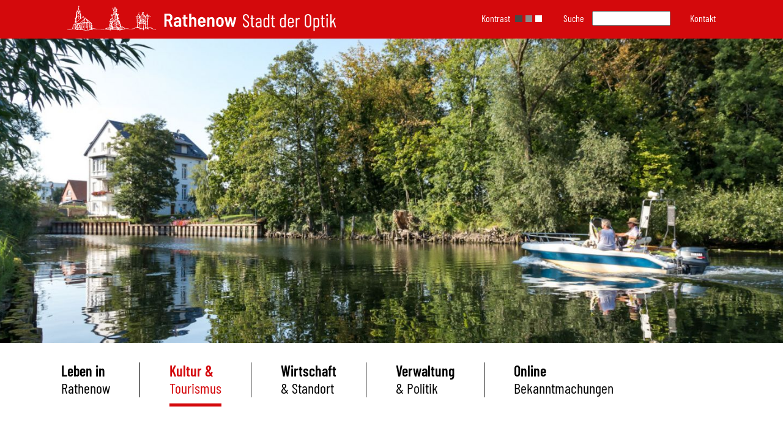

--- FILE ---
content_type: text/html; charset=utf-8
request_url: https://www.rathenow.de/kultur-tourismus/veranstaltungskalender/alle-events-im-ueberblick/?tx_rtnevents_list%5Baction%5D=iCal&tx_rtnevents_list%5Bcontroller%5D=Event&tx_rtnevents_list%5Bevent%5D=896&cHash=dbe5657316e4ed5a6777677dddd4ddfb
body_size: 13384
content:
<!DOCTYPE html>
<html dir="ltr" lang="de">
<head>

<meta charset="utf-8">
<!-- 
	###################################################
	Leuchtfeuer Digital Marketing - www.Leuchtfeuer.com
	###################################################

	This website is powered by TYPO3 - inspiring people to share!
	TYPO3 is a free open source Content Management Framework initially created by Kasper Skaarhoj and licensed under GNU/GPL.
	TYPO3 is copyright 1998-2026 of Kasper Skaarhoj. Extensions are copyright of their respective owners.
	Information and contribution at https://typo3.org/
-->



<title>Alle Events im Überblick - Stadt Rathenow</title>
<meta http-equiv="x-ua-compatible" content="IE=edge" />
<meta name="generator" content="TYPO3 CMS" />
<meta http-equiv="content-type" content="text/html; charset=UTF-8" />
<meta http-equiv="content-security-policy" content="upgrade-insecure-requests" />
<meta name="viewport" content="width=device-width, initial-scale=1.0" />
<meta property="og:type" content="website" />
<meta property="og:site_name" content="Rathenow" />
<meta property="og:title" content="Alle Events im Überblick" />
<meta name="twitter:card" content="summary" />
<meta name="theme-color" content="#D4090C" />
<meta name="msapplication-tilecolor" content="#D4090C" />
<meta name="msapplication-tileimage" content="/typo3conf/ext/rtn_site/Resources/Public/Icons/Favicons/ms-icon-144x144.png" />
<meta name="msapplication-square70x70logo" content="/typo3conf/ext/rtn_site/Resources/Public/Icons/Favicons/ms-icon-70x70.png" />
<meta name="msapplication-square150x150logo" content="/typo3conf/ext/rtn_site/Resources/Public/Icons/Favicons/ms-icon-150x150.png" />
<meta name="msapplication-square310x310logo" content="/typo3conf/ext/rtn_site/Resources/Public/Icons/Favicons/ms-icon-310x310.png" />
<meta name="date" content="2023-08-03" />


<link rel="stylesheet" type="text/css" href="/typo3temp/assets/compressed/merged-4530a89cf5b7b570d8592be4c7bb55f8-a3c7f479cd60d87b7283231a1aede45b.css?1768984489" media="all">







<link rel="apple-touch-icon" sizes="57x57" href="/typo3conf/ext/rtn_site/Resources/Public/Icons/Favicons/apple-touch-icon-57x57.png" />
<link rel="apple-touch-icon" sizes="114x114" href="/typo3conf/ext/rtn_site/Resources/Public/Icons/Favicons/apple-touch-icon-114x114.png" />
<link rel="apple-touch-icon" sizes="72x72" href="/typo3conf/ext/rtn_site/Resources/Public/Icons/Favicons/apple-touch-icon-72x72.png" />
<link rel="apple-touch-icon" sizes="144x144" href="/typo3conf/ext/rtn_site/Resources/Public/Icons/Favicons/apple-touch-icon-144x144.png" />
<link rel="apple-touch-icon" sizes="60x60" href="/typo3conf/ext/rtn_site/Resources/Public/Icons/Favicons/apple-touch-icon-60x60.png" />
<link rel="apple-touch-icon" sizes="120x120" href="/typo3conf/ext/rtn_site/Resources/Public/Icons/Favicons/apple-touch-icon-120x120.png" />
<link rel="apple-touch-icon" sizes="76x76" href="/typo3conf/ext/rtn_site/Resources/Public/Icons/Favicons/apple-touch-icon-76x76.png" />
<link rel="apple-touch-icon" sizes="152x152" href="/typo3conf/ext/rtn_site/Resources/Public/Icons/Favicons/apple-touch-icon-152x152.png" />
<link rel="icon" type="image/png" href="/typo3conf/ext/rtn_site/Resources/Public/Icons/Favicons/favicon-196x196.png" sizes="196x196" />
<link rel="icon" type="image/png" href="/typo3conf/ext/rtn_site/Resources/Public/Icons/Favicons/favicon-96x96.png" sizes="96x96" />
<link rel="icon" type="image/png" href="/typo3conf/ext/rtn_site/Resources/Public/Icons/Favicons/favicon-32x32.png" sizes="32x32" />
<link rel="icon" type="image/png" href="/typo3conf/ext/rtn_site/Resources/Public/Icons/Favicons/favicon-16x16.png" sizes="16x16" />
<link rel="icon" type="image/png" href="/typo3conf/ext/rtn_site/Resources/Public/Icons/Favicons/favicon-128.png" sizes="128x128" /><link rel="preload" href="/typo3conf/ext/rtn_site/Resources/Public/Fonts/woff/barlow-400.woff" as="font" crossorigin="anonymous" />
<link rel="preload" href="/typo3conf/ext/rtn_site/Resources/Public/Fonts/woff/barlow-condensed-400.woff" as="font" crossorigin="anonymous" />
<link rel="preload" href="/typo3conf/ext/rtn_site/Resources/Public/Fonts/woff/barlow-condensed-500.woff" as="font" crossorigin="anonymous" />
<link rel="preload" href="/typo3conf/ext/rtn_site/Resources/Public/Fonts/woff/barlow-condensed-600.woff" as="font" crossorigin="anonymous" />
<link rel="preload" href="/typo3conf/ext/rtn_site/Resources/Public/Fonts/materialdesignicons/materialdesignicons-webfont.woff" as="font" crossorigin="anonymous" />
<link rel="preload" href="/typo3conf/ext/rtn_site/Resources/Public/Fonts/materialdesignicons/materialdesignicons-webfont.woff2?v=3.9.97" as="font" crossorigin="anonymous" />        <script type="text/javascript" data-cmp-ab="1" src="https://cdn.consentmanager.net/delivery/autoblocking/107778e84f27.js" data-cmp-host="d.delivery.consentmanager.net" data-cmp-cdn="cdn.consentmanager.net" data-cmp-codesrc="1"></script>
<link rel="canonical" href="https://www.rathenow.de/kultur-tourismus/veranstaltungskalender/alle-events-im-ueberblick/?tx_rtnevents_list%5Baction%5D=iCal&amp;tx_rtnevents_list%5Bcontroller%5D=Event&amp;tx_rtnevents_list%5Bevent%5D=896&amp;cHash=dbe5657316e4ed5a6777677dddd4ddfb"/>


</head>
<body id="page-29" class="colorMode-default">
<div class="c-offcanvas-wrapper"><div class="c-offcanvas-overlay"></div><div class="c-offcanvas"><div class="c-offcanvas-header"><div class="c-offcanvas-header-title">
			Menü
		</div><button class="c-offcanvas-header-close" aria-label="Close menu" type="button"><i class="mdi mdi-close" aria-hidden="true"></i></button></div><ul id="c-offcanvas-accordion-first-level" class="nav navmenu-nav flex-column c-offcanvas-menu accordion"><li class="c-offcanvas-menu-first-level is-accordion-submenu-parent"><div class="c-offcanvas-menu-first-level-button flex-row"><a href="/leben-in-rathenow/" title="&lt;strong&gt;Leben in&lt;/strong&gt;&lt;br /&gt; Rathenow" class="c-offcanvas-menu-first-level-link  ">Leben in Rathenow</a><span class="c-offcanvas-open-submenu c-offcanvas-open-submenu__firstlevel collapsed" data-toggle="collapse" data-target="#offcanvas-menu-2"><i class="mdi mdi-chevron-down"></i></span></div><ul class="nav navmenu-nav flex-row collapse " id="offcanvas-menu-2" data-parent="#c-offcanvas-accordion-first-level"><li class="c-offcanvas-menu-second-level is-accordion-submenu-parent  " id="c-offcanvas-menu-second-level-16"><div class="c-offcanvas-menu-second-level-button flex-row collapsed" data-toggle="collapse" data-target="#submenu-item-16"><span title="Rathenow stellt sich vor"
									   class="c-offcanvas-menu-second-level-link  ">
										Rathenow stellt sich vor
									</span><span class="c-offcanvas-open-submenu collapsed" data-toggle="collapse" data-target="#submenu-item-16"><i class="mdi mdi-chevron-down"></i></span></div><ul class="c-offcanvas-menu-third-level nav navmenu-nav collapse " id="submenu-item-16" data-parent="#c-offcanvas-menu-second-level-16"><li class="c-offcanvas-menu-third-level-li  "><a href="/leben-in-rathenow/rathenow-stellt-sich-vor/stadt-der-optik/" title="Stadt der Optik"
												   class="c-offcanvas-menu-third-level-link o-link--arrow  "><span>Stadt der Optik</span></a></li><li class="c-offcanvas-menu-third-level-li  "><a href="/leben-in-rathenow/rathenow-stellt-sich-vor/geschichte/" title="Geschichte"
												   class="c-offcanvas-menu-third-level-link o-link--arrow  "><span>Geschichte</span></a></li><li class="c-offcanvas-menu-third-level-li  "><a href="/leben-in-rathenow/rathenow-stellt-sich-vor/ortsteile/" title="Ortsteile"
												   class="c-offcanvas-menu-third-level-link o-link--arrow  "><span>Ortsteile</span></a></li><li class="c-offcanvas-menu-third-level-li  "><a href="/leben-in-rathenow/rathenow-stellt-sich-vor/staedtepartnerschaften/" title="Städtepartnerschaften"
												   class="c-offcanvas-menu-third-level-link o-link--arrow  "><span>Städtepartnerschaften</span></a></li><li class="c-offcanvas-menu-third-level-li  "><a href="/leben-in-rathenow/rathenow-stellt-sich-vor/ehrungen/preise/" title="Ehrungen/Preise"
												   class="c-offcanvas-menu-third-level-link o-link--arrow  "><span>Ehrungen/Preise</span></a></li></ul></li><li class="c-offcanvas-menu-second-level is-accordion-submenu-parent  " id="c-offcanvas-menu-second-level-17"><div class="c-offcanvas-menu-second-level-button flex-row collapsed" data-toggle="collapse" data-target="#submenu-item-17"><span title="Bürgerbeteiligungen"
									   class="c-offcanvas-menu-second-level-link  ">
										Bürgerbeteiligungen
									</span><span class="c-offcanvas-open-submenu collapsed" data-toggle="collapse" data-target="#submenu-item-17"><i class="mdi mdi-chevron-down"></i></span></div><ul class="c-offcanvas-menu-third-level nav navmenu-nav collapse " id="submenu-item-17" data-parent="#c-offcanvas-menu-second-level-17"><li class="c-offcanvas-menu-third-level-li  "><a href="/leben-in-rathenow/buergerbeteiligungen/beteiligungsformen/" title="Beteiligungsformen"
												   class="c-offcanvas-menu-third-level-link o-link--arrow  "><span>Beteiligungsformen</span></a></li><li class="c-offcanvas-menu-third-level-li  "><a href="/leben-in-rathenow/buergerbeteiligungen/direktdemokratische-verfahren/" title="Direktdemokratische Verfahren"
												   class="c-offcanvas-menu-third-level-link o-link--arrow  "><span>Direktdemokratische Verfahren</span></a></li><li class="c-offcanvas-menu-third-level-li  "><a href="/leben-in-rathenow/buergerbeteiligungen/buergerstiftungen/foerdervereine/" title="Bürgerstiftungen/Fördervereine"
												   class="c-offcanvas-menu-third-level-link o-link--arrow  "><span>Bürgerstiftungen/Fördervereine</span></a></li><li class="c-offcanvas-menu-third-level-li  "><a href="/leben-in-rathenow/buergerbeteiligungen/seniorenrat/" title="Seniorenrat"
												   class="c-offcanvas-menu-third-level-link o-link--arrow  "><span>Seniorenrat</span></a></li><li class="c-offcanvas-menu-third-level-li  "><a href="/kijupa/" title="Kinder- und Jugendparlament"
												   class="c-offcanvas-menu-third-level-link o-link--arrow  "><span>Kinder- und Jugendparlament</span></a></li><li class="c-offcanvas-menu-third-level-li  "><a href="/leben-in-rathenow/buergerbeteiligungen/partnerschaft-fuer-demokratie/" title="Partnerschaft für Demokratie"
												   class="c-offcanvas-menu-third-level-link o-link--arrow  "><span>Partnerschaft für Demokratie</span></a></li><li class="c-offcanvas-menu-third-level-li  "><a href="/leben-in-rathenow/buergerbeteiligungen/ordnungspartnerschaft-graffiti/" title="Ordnungspartnerschaft Graffiti"
												   class="c-offcanvas-menu-third-level-link o-link--arrow  "><span>Ordnungspartnerschaft Graffiti</span></a></li><li class="c-offcanvas-menu-third-level-li  "><a href="/ich-mache-mit/" title="Ich mache mit! Für ein sauberes Rathenow"
												   class="c-offcanvas-menu-third-level-link o-link--arrow  "><span>Ich mache mit! Für ein sauberes Rathenow</span></a></li></ul></li><li class="c-offcanvas-menu-second-level is-accordion-submenu-parent  " id="c-offcanvas-menu-second-level-18"><div class="c-offcanvas-menu-second-level-button flex-row collapsed" data-toggle="collapse" data-target="#submenu-item-18"><span title="Familien"
									   class="c-offcanvas-menu-second-level-link  ">
										Familien
									</span><span class="c-offcanvas-open-submenu collapsed" data-toggle="collapse" data-target="#submenu-item-18"><i class="mdi mdi-chevron-down"></i></span></div><ul class="c-offcanvas-menu-third-level nav navmenu-nav collapse " id="submenu-item-18" data-parent="#c-offcanvas-menu-second-level-18"><li class="c-offcanvas-menu-third-level-li  "><a href="/leben-in-rathenow/familien/rathenow-fuer-die-ganze-familie/" title="Rathenow für die ganze Familie"
												   class="c-offcanvas-menu-third-level-link o-link--arrow  "><span>Rathenow für die ganze Familie</span></a></li></ul></li><li class="c-offcanvas-menu-second-level is-accordion-submenu-parent  " id="c-offcanvas-menu-second-level-19"><div class="c-offcanvas-menu-second-level-button flex-row collapsed" data-toggle="collapse" data-target="#submenu-item-19"><span title="Jugend &amp; Bildung"
									   class="c-offcanvas-menu-second-level-link  ">
										Jugend &amp; Bildung
									</span><span class="c-offcanvas-open-submenu collapsed" data-toggle="collapse" data-target="#submenu-item-19"><i class="mdi mdi-chevron-down"></i></span></div><ul class="c-offcanvas-menu-third-level nav navmenu-nav collapse " id="submenu-item-19" data-parent="#c-offcanvas-menu-second-level-19"><li class="c-offcanvas-menu-third-level-li  "><a href="/leben-in-rathenow/jugend-bildung/kita-hort/" title="Kita &amp; Hort"
												   class="c-offcanvas-menu-third-level-link o-link--arrow  "><span>Kita &amp; Hort</span></a></li><li class="c-offcanvas-menu-third-level-li  "><a href="/leben-in-rathenow/jugend-bildung/schulen/" title="Schulen"
												   class="c-offcanvas-menu-third-level-link o-link--arrow  "><span>Schulen</span></a></li><li class="c-offcanvas-menu-third-level-li  "><a href="/leben-in-rathenow/jugend-bildung/angebote-fuer-dich/" title="Angebote für dich"
												   class="c-offcanvas-menu-third-level-link o-link--arrow  "><span>Angebote für dich</span></a></li><li class="c-offcanvas-menu-third-level-li  "><a href="/leben-in-rathenow/jugend-bildung/unterstuetzung-fuer-dich/" title="Unterstützung für dich"
												   class="c-offcanvas-menu-third-level-link o-link--arrow  "><span>Unterstützung für dich</span></a></li></ul></li><li class="c-offcanvas-menu-second-level   " id="c-offcanvas-menu-second-level-20"><div class="c-offcanvas-menu-second-level-button flex-row collapsed" data-toggle="collapse" data-target="#submenu-item-20"><span title="Stadtbibliothek"
									   class="c-offcanvas-menu-second-level-link  "><a href="https://bibliothek.rathenow.de/" title="Stadtbibliothek"
												   class="c-offcanvas-menu-second-level-link o-link--arrow  ">
													Stadtbibliothek</a></span></div></li><li class="c-offcanvas-menu-second-level is-accordion-submenu-parent  " id="c-offcanvas-menu-second-level-21"><div class="c-offcanvas-menu-second-level-button flex-row collapsed" data-toggle="collapse" data-target="#submenu-item-21"><span title="Freizeit &amp; Sport"
									   class="c-offcanvas-menu-second-level-link  ">
										Freizeit &amp; Sport
									</span><span class="c-offcanvas-open-submenu collapsed" data-toggle="collapse" data-target="#submenu-item-21"><i class="mdi mdi-chevron-down"></i></span></div><ul class="c-offcanvas-menu-third-level nav navmenu-nav collapse " id="submenu-item-21" data-parent="#c-offcanvas-menu-second-level-21"><li class="c-offcanvas-menu-third-level-li  "><a href="/leben-in-rathenow/freizeit-sport/stadtradeln-2025/" title="Stadtradeln 2025"
												   class="c-offcanvas-menu-third-level-link o-link--arrow  "><span>Stadtradeln 2025</span></a></li><li class="c-offcanvas-menu-third-level-li  "><a href="/leben-in-rathenow/freizeit-sport/sportvereine/" title="Sportvereine"
												   class="c-offcanvas-menu-third-level-link o-link--arrow  "><span>Sportvereine</span></a></li><li class="c-offcanvas-menu-third-level-li  "><a href="/leben-in-rathenow/freizeit-sport/sportstaetten/" title="Sportstätten"
												   class="c-offcanvas-menu-third-level-link o-link--arrow  "><span>Sportstätten</span></a></li><li class="c-offcanvas-menu-third-level-li  "><a href="/leben-in-rathenow/freizeit-sport/rideplatz-rathenow/" title="Rideplatz Rathenow"
												   class="c-offcanvas-menu-third-level-link o-link--arrow  "><span>Rideplatz Rathenow</span></a></li><li class="c-offcanvas-menu-third-level-li  "><a href="/leben-in-rathenow/freizeit-sport/schwimmhalle/" title="Schwimmhalle"
												   class="c-offcanvas-menu-third-level-link o-link--arrow  "><span>Schwimmhalle</span></a></li><li class="c-offcanvas-menu-third-level-li  "><a href="/leben-in-rathenow/freizeit-sport/inklusion-im-sport/" title="Inklusion im Sport"
												   class="c-offcanvas-menu-third-level-link o-link--arrow  "><span>Inklusion im Sport</span></a></li></ul></li><li class="c-offcanvas-menu-second-level is-accordion-submenu-parent  " id="c-offcanvas-menu-second-level-22"><div class="c-offcanvas-menu-second-level-button flex-row collapsed" data-toggle="collapse" data-target="#submenu-item-22"><span title="Gesundheit &amp; Soziales"
									   class="c-offcanvas-menu-second-level-link  ">
										Gesundheit &amp; Soziales
									</span><span class="c-offcanvas-open-submenu collapsed" data-toggle="collapse" data-target="#submenu-item-22"><i class="mdi mdi-chevron-down"></i></span></div><ul class="c-offcanvas-menu-third-level nav navmenu-nav collapse " id="submenu-item-22" data-parent="#c-offcanvas-menu-second-level-22"><li class="c-offcanvas-menu-third-level-li  "><a href="https://www.gesundheits-und-sozialatlas-havelland.de/" title="Gesundheits- &amp; Sozialatlas Havelland"
												   class="c-offcanvas-menu-third-level-link o-link--arrow  "><span>Gesundheits- &amp; Sozialatlas Havelland</span></a></li><li class="c-offcanvas-menu-third-level-li  "><a href="/leben-in-rathenow/gesundheit-soziales/beratungsstellen/" title="Beratungsstellen"
												   class="c-offcanvas-menu-third-level-link o-link--arrow  "><span>Beratungsstellen</span></a></li><li class="c-offcanvas-menu-third-level-li  "><a href="/leben-in-rathenow/gesundheit-soziales/einrichtungen/obdachlosenhilfe/" title="Obdachlosenhilfe"
												   class="c-offcanvas-menu-third-level-link o-link--arrow  "><span>Obdachlosenhilfe</span></a></li><li class="c-offcanvas-menu-third-level-li  "><a href="/leben-in-rathenow/gesundheit-soziales/sucht-praevention/" title="(Sucht-) Prävention"
												   class="c-offcanvas-menu-third-level-link o-link--arrow  "><span>(Sucht-) Prävention</span></a></li><li class="c-offcanvas-menu-third-level-li  "><a href="/leben-in-rathenow/gesundheit-soziales/soziale-vereine/" title="Soziale Vereine / Bürgerstiftungen"
												   class="c-offcanvas-menu-third-level-link o-link--arrow  "><span>Soziale Vereine / Bürgerstiftungen</span></a></li><li class="c-offcanvas-menu-third-level-li  "><a href="/leben-in-rathenow/gesundheit-soziales/angebote-fuer-senioren/" title="Angebote für Senioren"
												   class="c-offcanvas-menu-third-level-link o-link--arrow  "><span>Angebote für Senioren</span></a></li></ul></li><li class="c-offcanvas-menu-second-level is-accordion-submenu-parent  " id="c-offcanvas-menu-second-level-23"><div class="c-offcanvas-menu-second-level-button flex-row collapsed" data-toggle="collapse" data-target="#submenu-item-23"><span title="Mobilität &amp; Umwelt"
									   class="c-offcanvas-menu-second-level-link  ">
										Mobilität &amp; Umwelt
									</span><span class="c-offcanvas-open-submenu collapsed" data-toggle="collapse" data-target="#submenu-item-23"><i class="mdi mdi-chevron-down"></i></span></div><ul class="c-offcanvas-menu-third-level nav navmenu-nav collapse " id="submenu-item-23" data-parent="#c-offcanvas-menu-second-level-23"><li class="c-offcanvas-menu-third-level-li  "><a href="/leben-in-rathenow/mobilitaet-umwelt/bus-bahn/" title="Bus &amp; Bahn"
												   class="c-offcanvas-menu-third-level-link o-link--arrow  "><span>Bus &amp; Bahn</span></a></li><li class="c-offcanvas-menu-third-level-li  "><a href="/leben-in-rathenow/mobilitaet-umwelt/radverkehr/" title="Radverkehr"
												   class="c-offcanvas-menu-third-level-link o-link--arrow  "><span>Radverkehr</span></a></li><li class="c-offcanvas-menu-third-level-li  "><a href="/leben-in-rathenow/mobilitaet-umwelt/e-mobilitaet/" title="E-Mobilität"
												   class="c-offcanvas-menu-third-level-link o-link--arrow  "><span>E-Mobilität</span></a></li></ul></li></ul></li><li class="c-offcanvas-menu-first-level is-accordion-submenu-parent"><div class="c-offcanvas-menu-first-level-button flex-row"><a href="/kultur-tourismus/" title="&lt;strong&gt;Kultur &amp;&lt;/strong&gt;&lt;br /&gt;Tourismus" class="c-offcanvas-menu-first-level-link active ">Kultur &amp; Tourismus</a><span class="c-offcanvas-open-submenu c-offcanvas-open-submenu__firstlevel " data-toggle="collapse" data-target="#offcanvas-menu-3"><i class="mdi mdi-chevron-down"></i></span></div><ul class="nav navmenu-nav flex-row collapse show" id="offcanvas-menu-3" data-parent="#c-offcanvas-accordion-first-level"><li class="c-offcanvas-menu-second-level is-accordion-submenu-parent  " id="c-offcanvas-menu-second-level-32"><div class="c-offcanvas-menu-second-level-button flex-row collapsed" data-toggle="collapse" data-target="#submenu-item-32"><span title="Tourist-Info"
									   class="c-offcanvas-menu-second-level-link  ">
										Tourist-Information
									</span><span class="c-offcanvas-open-submenu collapsed" data-toggle="collapse" data-target="#submenu-item-32"><i class="mdi mdi-chevron-down"></i></span></div><ul class="c-offcanvas-menu-third-level nav navmenu-nav collapse " id="submenu-item-32" data-parent="#c-offcanvas-menu-second-level-32"><li class="c-offcanvas-menu-third-level-li  "><a href="/kultur-tourismus/tourist-info/ihre-gaesteinformation-vor-ort/" title="Tourist-Information"
												   class="c-offcanvas-menu-third-level-link o-link--arrow  "><span>Ihre Gästeinformation vor Ort</span></a></li></ul></li><li class="c-offcanvas-menu-second-level is-accordion-submenu-parent  " id="c-offcanvas-menu-second-level-33"><div class="c-offcanvas-menu-second-level-button flex-row collapsed" data-toggle="collapse" data-target="#submenu-item-33"><span title="Ankommen &amp; Verweilen"
									   class="c-offcanvas-menu-second-level-link  ">
										Ankommen &amp; Verweilen
									</span><span class="c-offcanvas-open-submenu collapsed" data-toggle="collapse" data-target="#submenu-item-33"><i class="mdi mdi-chevron-down"></i></span></div><ul class="c-offcanvas-menu-third-level nav navmenu-nav collapse " id="submenu-item-33" data-parent="#c-offcanvas-menu-second-level-33"><li class="c-offcanvas-menu-third-level-li  "><a href="/kultur-tourismus/ankommen-verweilen/verkehrsanbindung/" title="Verkehrsanbindung"
												   class="c-offcanvas-menu-third-level-link o-link--arrow  "><span>Verkehrsanbindung</span></a></li><li class="c-offcanvas-menu-third-level-li  "><a href="/kultur-tourismus/ankommen-verweilen/unterkuenfte/" title="Unterkuenfte"
												   class="c-offcanvas-menu-third-level-link o-link--arrow  "><span>Unterkünfte</span></a></li><li class="c-offcanvas-menu-third-level-li  "><a href="/kultur-tourismus/ankommen-verweilen/gastronomie/" title="Gastronomie"
												   class="c-offcanvas-menu-third-level-link o-link--arrow  "><span>Gastronomie</span></a></li><li class="c-offcanvas-menu-third-level-li  "><a href="/verwaltung-politik/infothek/touristische-informationen/" title="Informationsmaterial"
												   class="c-offcanvas-menu-third-level-link o-link--arrow  "><span>Informationsmaterial</span></a></li><li class="c-offcanvas-menu-third-level-li  "><a href="/kultur-tourismus/ankommen-verweilen/notdienste-tipps/" title="Notdienste"
												   class="c-offcanvas-menu-third-level-link o-link--arrow  "><span>Notdienste &amp; Tipps</span></a></li></ul></li><li class="c-offcanvas-menu-second-level is-accordion-submenu-parent active " id="c-offcanvas-menu-second-level-433"><div class="c-offcanvas-menu-second-level-button flex-row " data-toggle="collapse" data-target="#submenu-item-433"><span title="Veranstaltungskalender"
									   class="c-offcanvas-menu-second-level-link active ">
										Veranstaltungskalender
									</span><span class="c-offcanvas-open-submenu " data-toggle="collapse" data-target="#submenu-item-433"><i class="mdi mdi-chevron-down"></i></span></div><ul class="c-offcanvas-menu-third-level nav navmenu-nav collapse show" id="submenu-item-433" data-parent="#c-offcanvas-menu-second-level-433"><li class="c-offcanvas-menu-third-level-li active current"><a href="/kultur-tourismus/veranstaltungskalender/alle-events-im-ueberblick/" title="Alle Events im Überblick"
												   class="c-offcanvas-menu-third-level-link o-link--arrow active current"><span>Alle Events im Überblick</span></a></li></ul></li><li class="c-offcanvas-menu-second-level is-accordion-submenu-parent  " id="c-offcanvas-menu-second-level-30"><div class="c-offcanvas-menu-second-level-button flex-row collapsed" data-toggle="collapse" data-target="#submenu-item-30"><span title="Kultur erleben"
									   class="c-offcanvas-menu-second-level-link  ">
										Kultur erleben
									</span><span class="c-offcanvas-open-submenu collapsed" data-toggle="collapse" data-target="#submenu-item-30"><i class="mdi mdi-chevron-down"></i></span></div><ul class="c-offcanvas-menu-third-level nav navmenu-nav collapse " id="submenu-item-30" data-parent="#c-offcanvas-menu-second-level-30"><li class="c-offcanvas-menu-third-level-li  "><a href="/kultur-tourismus/kultur-erleben/informationen-zu-notdiensten/" title="Informationen zu Notdiensten"
												   class="c-offcanvas-menu-third-level-link o-link--arrow  "><span>Informationen zu Notdiensten</span></a></li><li class="c-offcanvas-menu-third-level-li  "><a href="/kultur-tourismus/kultur-erleben/kulturzentrum/" title="Kulturzentrum"
												   class="c-offcanvas-menu-third-level-link o-link--arrow  "><span>Kulturzentrum</span></a></li><li class="c-offcanvas-menu-third-level-li  "><a href="/kultur-tourismus/kultur-erleben/museen/" title="Museen"
												   class="c-offcanvas-menu-third-level-link o-link--arrow  "><span>Museen</span></a></li><li class="c-offcanvas-menu-third-level-li  "><a href="/kultur-tourismus/kultur-erleben/musik-und-kunstschule-havelland/" title="Musik- und Kunstschule Havelland"
												   class="c-offcanvas-menu-third-level-link o-link--arrow  "><span>Musik- und Kunstschule Havelland</span></a></li><li class="c-offcanvas-menu-third-level-li  "><a href="/kultur-tourismus/kultur-erleben/volkshochschule-havelland/" title="Volkshochschule Havelland"
												   class="c-offcanvas-menu-third-level-link o-link--arrow  "><span>Volkshochschule Havelland</span></a></li><li class="c-offcanvas-menu-third-level-li  "><a href="/kultur-tourismus/kultur-erleben/kino/" title="Haveltorkino"
												   class="c-offcanvas-menu-third-level-link o-link--arrow  "><span>Haveltorkino</span></a></li><li class="c-offcanvas-menu-third-level-li  "><a href="/kultur-tourismus/kultur-erleben/kulturvereine/" title="Kulturvereine"
												   class="c-offcanvas-menu-third-level-link o-link--arrow  "><span>Kulturvereine</span></a></li><li class="c-offcanvas-menu-third-level-li  "><a href="/kultur-tourismus/kultur-erleben/kulturentwicklungsplan/" title="Kulturentwicklungsplanung"
												   class="c-offcanvas-menu-third-level-link o-link--arrow  "><span>Kulturentwicklungsplanung</span></a></li><li class="c-offcanvas-menu-third-level-li  "><a href="/kultur-tourismus/kultur-erleben/galerie-im-rathaus/" title="Galerie im Rathaus"
												   class="c-offcanvas-menu-third-level-link o-link--arrow  "><span>Galerie im Rathaus</span></a></li></ul></li><li class="c-offcanvas-menu-second-level is-accordion-submenu-parent  " id="c-offcanvas-menu-second-level-341"><div class="c-offcanvas-menu-second-level-button flex-row collapsed" data-toggle="collapse" data-target="#submenu-item-341"><span title="Künstler*innen aus Rathenow"
									   class="c-offcanvas-menu-second-level-link  ">
										Künstler*innen aus Rathenow
									</span><span class="c-offcanvas-open-submenu collapsed" data-toggle="collapse" data-target="#submenu-item-341"><i class="mdi mdi-chevron-down"></i></span></div><ul class="c-offcanvas-menu-third-level nav navmenu-nav collapse " id="submenu-item-341" data-parent="#c-offcanvas-menu-second-level-341"><li class="c-offcanvas-menu-third-level-li  "><a href="/kultur-tourismus/kuenstlerinnen-aus-rathenow/fotografen-/-fotografinnen/" title="Fotografen / Fotografinnen"
												   class="c-offcanvas-menu-third-level-link o-link--arrow  "><span>Fotografen / Fotografinnen</span></a></li><li class="c-offcanvas-menu-third-level-li  "><a href="/kultur-tourismus/kuenstlerinnen-aus-rathenow/kunsthandwerker/" title="Kunsthandwerker"
												   class="c-offcanvas-menu-third-level-link o-link--arrow  "><span>Kunsthandwerker</span></a></li><li class="c-offcanvas-menu-third-level-li  "><a href="/kultur-tourismus/kuenstlerinnen-aus-rathenow/maler-und-malerinnen-aus-unserer-region/" title="Maler und Malerinnen aus unserer Region"
												   class="c-offcanvas-menu-third-level-link o-link--arrow  "><span>Maler und Malerinnen aus unserer Region</span></a></li></ul></li><li class="c-offcanvas-menu-second-level is-accordion-submenu-parent  " id="c-offcanvas-menu-second-level-34"><div class="c-offcanvas-menu-second-level-button flex-row collapsed" data-toggle="collapse" data-target="#submenu-item-34"><span title="Natur genießen"
									   class="c-offcanvas-menu-second-level-link  ">
										Natur genießen
									</span><span class="c-offcanvas-open-submenu collapsed" data-toggle="collapse" data-target="#submenu-item-34"><i class="mdi mdi-chevron-down"></i></span></div><ul class="c-offcanvas-menu-third-level nav navmenu-nav collapse " id="submenu-item-34" data-parent="#c-offcanvas-menu-second-level-34"><li class="c-offcanvas-menu-third-level-li  "><a href="/kultur-tourismus/natur-geniessen/natur-und-erlebnisparks/" title="Erlebnisparks"
												   class="c-offcanvas-menu-third-level-link o-link--arrow  "><span>Natur- und Erlebnisparks</span></a></li><li class="c-offcanvas-menu-third-level-li  "><a href="/kultur-tourismus/natur-geniessen/radwandern/" title="Radwandern"
												   class="c-offcanvas-menu-third-level-link o-link--arrow  "><span>Radwandern</span></a></li><li class="c-offcanvas-menu-third-level-li  "><a href="/kultur-tourismus/natur-geniessen/wasserwandern/" title="Wasserwandern"
												   class="c-offcanvas-menu-third-level-link o-link--arrow  "><span>Wasserwandern</span></a></li></ul></li><li class="c-offcanvas-menu-second-level is-accordion-submenu-parent  " id="c-offcanvas-menu-second-level-336"><div class="c-offcanvas-menu-second-level-button flex-row collapsed" data-toggle="collapse" data-target="#submenu-item-336"><span title="Freizeitangebote"
									   class="c-offcanvas-menu-second-level-link  ">
										Freizeitangebote
									</span><span class="c-offcanvas-open-submenu collapsed" data-toggle="collapse" data-target="#submenu-item-336"><i class="mdi mdi-chevron-down"></i></span></div><ul class="c-offcanvas-menu-third-level nav navmenu-nav collapse " id="submenu-item-336" data-parent="#c-offcanvas-menu-second-level-336"><li class="c-offcanvas-menu-third-level-li  "><a href="/kultur-tourismus/freizeitangebote/freizeitangebote-von-a-z/" title="Freizeitangebote"
												   class="c-offcanvas-menu-third-level-link o-link--arrow  "><span>Freizeitangebote von A-Z</span></a></li></ul></li><li class="c-offcanvas-menu-second-level is-accordion-submenu-parent  " id="c-offcanvas-menu-second-level-35"><div class="c-offcanvas-menu-second-level-button flex-row collapsed" data-toggle="collapse" data-target="#submenu-item-35"><span title="Sehenswertes"
									   class="c-offcanvas-menu-second-level-link  ">
										Sehenswertes
									</span><span class="c-offcanvas-open-submenu collapsed" data-toggle="collapse" data-target="#submenu-item-35"><i class="mdi mdi-chevron-down"></i></span></div><ul class="c-offcanvas-menu-third-level nav navmenu-nav collapse " id="submenu-item-35" data-parent="#c-offcanvas-menu-second-level-35"><li class="c-offcanvas-menu-third-level-li  "><a href="/kultur-tourismus/sehenswertes/sehenswertes-in-der-region/" title="Sehenswertes"
												   class="c-offcanvas-menu-third-level-link o-link--arrow  "><span>Sehenswertes in der Region</span></a></li></ul></li><li class="c-offcanvas-menu-second-level is-accordion-submenu-parent  " id="c-offcanvas-menu-second-level-36"><div class="c-offcanvas-menu-second-level-button flex-row collapsed" data-toggle="collapse" data-target="#submenu-item-36"><span title="Stadt der Optik"
									   class="c-offcanvas-menu-second-level-link  ">
										Stadt der Optik
									</span><span class="c-offcanvas-open-submenu collapsed" data-toggle="collapse" data-target="#submenu-item-36"><i class="mdi mdi-chevron-down"></i></span></div><ul class="c-offcanvas-menu-third-level nav navmenu-nav collapse " id="submenu-item-36" data-parent="#c-offcanvas-menu-second-level-36"><li class="c-offcanvas-menu-third-level-li  "><a href="/kultur-tourismus/stadt-der-optik/auf-den-spuren-der-optischen-industrie/" title="Optikgeschichte"
												   class="c-offcanvas-menu-third-level-link o-link--arrow  "><span>Auf den Spuren der optischen Industrie</span></a></li></ul></li></ul></li><li class="c-offcanvas-menu-first-level is-accordion-submenu-parent"><div class="c-offcanvas-menu-first-level-button flex-row"><a href="/wirtschaft-standort/" title="&lt;strong&gt;Wirtschaft&lt;/strong&gt;&lt;br /&gt;&amp; Standort" class="c-offcanvas-menu-first-level-link  ">Wirtschaft &amp; Standort</a><span class="c-offcanvas-open-submenu c-offcanvas-open-submenu__firstlevel collapsed" data-toggle="collapse" data-target="#offcanvas-menu-4"><i class="mdi mdi-chevron-down"></i></span></div><ul class="nav navmenu-nav flex-row collapse " id="offcanvas-menu-4" data-parent="#c-offcanvas-accordion-first-level"><li class="c-offcanvas-menu-second-level is-accordion-submenu-parent  " id="c-offcanvas-menu-second-level-65"><div class="c-offcanvas-menu-second-level-button flex-row collapsed" data-toggle="collapse" data-target="#submenu-item-65"><span title="Wirtschaftsförderung"
									   class="c-offcanvas-menu-second-level-link  ">
										Wirtschaftsförderung
									</span><span class="c-offcanvas-open-submenu collapsed" data-toggle="collapse" data-target="#submenu-item-65"><i class="mdi mdi-chevron-down"></i></span></div><ul class="c-offcanvas-menu-third-level nav navmenu-nav collapse " id="submenu-item-65" data-parent="#c-offcanvas-menu-second-level-65"><li class="c-offcanvas-menu-third-level-li  "><a href="/wirtschaft-standort/wirtschaftsfoerderung/beratungsstellen/" title="Beratungsstellen"
												   class="c-offcanvas-menu-third-level-link o-link--arrow  "><span>Beratungsstellen</span></a></li><li class="c-offcanvas-menu-third-level-li  "><a href="/wirtschaft-standort/wirtschaftsfoerderung/partner-der-wirtschaft/" title="Partner der Wirtschaft"
												   class="c-offcanvas-menu-third-level-link o-link--arrow  "><span>Partner der Wirtschaft</span></a></li></ul></li><li class="c-offcanvas-menu-second-level   " id="c-offcanvas-menu-second-level-952"><div class="c-offcanvas-menu-second-level-button flex-row collapsed" data-toggle="collapse" data-target="#submenu-item-952"><span title="Stadtgutschein"
									   class="c-offcanvas-menu-second-level-link  "><a href="http://www.stadtgutschein-rathenow.de" title="Stadtgutschein"
												   class="c-offcanvas-menu-second-level-link o-link--arrow  ">
													Stadtgutschein</a></span></div></li><li class="c-offcanvas-menu-second-level is-accordion-submenu-parent  " id="c-offcanvas-menu-second-level-63"><div class="c-offcanvas-menu-second-level-button flex-row collapsed" data-toggle="collapse" data-target="#submenu-item-63"><span title="Wirtschaft vor Ort"
									   class="c-offcanvas-menu-second-level-link  ">
										Wirtschaft vor Ort
									</span><span class="c-offcanvas-open-submenu collapsed" data-toggle="collapse" data-target="#submenu-item-63"><i class="mdi mdi-chevron-down"></i></span></div><ul class="c-offcanvas-menu-third-level nav navmenu-nav collapse " id="submenu-item-63" data-parent="#c-offcanvas-menu-second-level-63"><li class="c-offcanvas-menu-third-level-li  "><a href="/wirtschaft-standort/wirtschaft-vor-ort/optik-in-rathenow/" title="Optik in Rathenow"
												   class="c-offcanvas-menu-third-level-link o-link--arrow  "><span>Optik in Rathenow</span></a></li><li class="c-offcanvas-menu-third-level-li  "><a href="/wirtschaft-standort/wirtschaft-vor-ort/cluster/" title="Cluster"
												   class="c-offcanvas-menu-third-level-link o-link--arrow  "><span>Cluster</span></a></li><li class="c-offcanvas-menu-third-level-li  "><a href="/wirtschaft-standort/wirtschaft-vor-ort/kommunale-unternehmen/" title="Kommunale Unternehmen"
												   class="c-offcanvas-menu-third-level-link o-link--arrow  "><span>Kommunale Unternehmen</span></a></li><li class="c-offcanvas-menu-third-level-li  "><a href="/wirtschaft-standort/wirtschaft-vor-ort/schnelles-internet/" title="Breitband"
												   class="c-offcanvas-menu-third-level-link o-link--arrow  "><span>Schnelles Internet</span></a></li></ul></li><li class="c-offcanvas-menu-second-level is-accordion-submenu-parent  " id="c-offcanvas-menu-second-level-62"><div class="c-offcanvas-menu-second-level-button flex-row collapsed" data-toggle="collapse" data-target="#submenu-item-62"><span title="Zahlen Daten Fakten"
									   class="c-offcanvas-menu-second-level-link  ">
										Zahlen Daten Fakten
									</span><span class="c-offcanvas-open-submenu collapsed" data-toggle="collapse" data-target="#submenu-item-62"><i class="mdi mdi-chevron-down"></i></span></div><ul class="c-offcanvas-menu-third-level nav navmenu-nav collapse " id="submenu-item-62" data-parent="#c-offcanvas-menu-second-level-62"><li class="c-offcanvas-menu-third-level-li  "><a href="/wirtschaft-standort/zahlen-daten-fakten/berichte-und-konzepte/" title="Berichte und Konzepte"
												   class="c-offcanvas-menu-third-level-link o-link--arrow  "><span>Berichte und Konzepte</span></a></li></ul></li><li class="c-offcanvas-menu-second-level is-accordion-submenu-parent  " id="c-offcanvas-menu-second-level-67"><div class="c-offcanvas-menu-second-level-button flex-row collapsed" data-toggle="collapse" data-target="#submenu-item-67"><span title="Immobilienangebote"
									   class="c-offcanvas-menu-second-level-link  ">
										Immobilienangebote
									</span><span class="c-offcanvas-open-submenu collapsed" data-toggle="collapse" data-target="#submenu-item-67"><i class="mdi mdi-chevron-down"></i></span></div><ul class="c-offcanvas-menu-third-level nav navmenu-nav collapse " id="submenu-item-67" data-parent="#c-offcanvas-menu-second-level-67"><li class="c-offcanvas-menu-third-level-li  "><a href="/wirtschaft-standort/immobilienangebote/kaufangebote-erbbaurechte/" title="Kaufangebote &amp; Erbbaurechte"
												   class="c-offcanvas-menu-third-level-link o-link--arrow  "><span>Kaufangebote &amp; Erbbaurechte</span></a></li><li class="c-offcanvas-menu-third-level-li  "><a href="/wirtschaft-standort/immobilienangebote/gewerbegebiet-heidefeld/" title="Gewerbegebiet &quot;Heidefeld&quot;"
												   class="c-offcanvas-menu-third-level-link o-link--arrow  "><span>Gewerbegebiet &quot;Heidefeld&quot;</span></a></li><li class="c-offcanvas-menu-third-level-li  "><a href="/wirtschaft-standort/immobilienangebote/gewerbegebiet-gruenauer-fenn/" title="Gewerbegebiet &quot;Grünauer Fenn&quot;"
												   class="c-offcanvas-menu-third-level-link o-link--arrow  "><span>Gewerbegebiet &quot;Grünauer Fenn&quot;</span></a></li><li class="c-offcanvas-menu-third-level-li  "><a href="/wirtschaft-standort/immobilienangebote/gewerbegebiet-b188/" title="Gewerbegebiet &quot;B188&quot;"
												   class="c-offcanvas-menu-third-level-link o-link--arrow  "><span>Gewerbegebiet &quot;B188&quot;</span></a></li></ul></li><li class="c-offcanvas-menu-second-level is-accordion-submenu-parent  " id="c-offcanvas-menu-second-level-66"><div class="c-offcanvas-menu-second-level-button flex-row collapsed" data-toggle="collapse" data-target="#submenu-item-66"><span title="Bauen"
									   class="c-offcanvas-menu-second-level-link  ">
										Bauen
									</span><span class="c-offcanvas-open-submenu collapsed" data-toggle="collapse" data-target="#submenu-item-66"><i class="mdi mdi-chevron-down"></i></span></div><ul class="c-offcanvas-menu-third-level nav navmenu-nav collapse " id="submenu-item-66" data-parent="#c-offcanvas-menu-second-level-66"><li class="c-offcanvas-menu-third-level-li  "><a href="/wirtschaft-standort/bauen/bauleitplanung/" title="Bauleitplanung"
												   class="c-offcanvas-menu-third-level-link o-link--arrow  "><span>Bauleitplanung</span></a></li><li class="c-offcanvas-menu-third-level-li  "><a href="/wirtschaft-standort/bauen/geoportal/" title="Geoportal"
												   class="c-offcanvas-menu-third-level-link o-link--arrow  "><span>Geoportal</span></a></li></ul></li><li class="c-offcanvas-menu-second-level is-accordion-submenu-parent  " id="c-offcanvas-menu-second-level-68"><div class="c-offcanvas-menu-second-level-button flex-row collapsed" data-toggle="collapse" data-target="#submenu-item-68"><span title="Ausschreibungen/Vergaben"
									   class="c-offcanvas-menu-second-level-link  ">
										Ausschreibungen/Vergaben
									</span><span class="c-offcanvas-open-submenu collapsed" data-toggle="collapse" data-target="#submenu-item-68"><i class="mdi mdi-chevron-down"></i></span></div><ul class="c-offcanvas-menu-third-level nav navmenu-nav collapse " id="submenu-item-68" data-parent="#c-offcanvas-menu-second-level-68"><li class="c-offcanvas-menu-third-level-li  "><a href="/wirtschaft-standort/ausschreibungen/vergaben/oeffentliche-ausschreibungen/" title="Öffentliche Ausschreibungen"
												   class="c-offcanvas-menu-third-level-link o-link--arrow  "><span>Öffentliche Ausschreibungen</span></a></li></ul></li><li class="c-offcanvas-menu-second-level is-accordion-submenu-parent  " id="c-offcanvas-menu-second-level-69"><div class="c-offcanvas-menu-second-level-button flex-row collapsed" data-toggle="collapse" data-target="#submenu-item-69"><span title="Stadtentwicklung"
									   class="c-offcanvas-menu-second-level-link  ">
										Stadtentwicklung
									</span><span class="c-offcanvas-open-submenu collapsed" data-toggle="collapse" data-target="#submenu-item-69"><i class="mdi mdi-chevron-down"></i></span></div><ul class="c-offcanvas-menu-third-level nav navmenu-nav collapse " id="submenu-item-69" data-parent="#c-offcanvas-menu-second-level-69"><li class="c-offcanvas-menu-third-level-li  "><a href="/wirtschaft-standort/stadtentwicklung/insek-planung/" title="Integrierte Stadtentwicklungsplanung"
												   class="c-offcanvas-menu-third-level-link o-link--arrow  "><span>Integrierte Stadtentwicklungsplanung</span></a></li><li class="c-offcanvas-menu-third-level-li  "><a href="/wirtschaft-standort/stadtentwicklung/stadtumbau/" title="Stadtumbau"
												   class="c-offcanvas-menu-third-level-link o-link--arrow  "><span>Stadtumbau</span></a></li><li class="c-offcanvas-menu-third-level-li  "><a href="/wirtschaft-standort/stadtentwicklung/stadtentwicklungsplanung/" title="Stadtentwicklungsplanung"
												   class="c-offcanvas-menu-third-level-link o-link--arrow  "><span>Stadtentwicklungsplanung</span></a></li><li class="c-offcanvas-menu-third-level-li  "><a href="/wirtschaft-standort/stadtentwicklung/sanierungsgebiete/" title="Sanierungsgebiet"
												   class="c-offcanvas-menu-third-level-link o-link--arrow  "><span>Sanierungsgebiet</span></a></li><li class="c-offcanvas-menu-third-level-li  "><a href="/wirtschaft-standort/stadtentwicklung/klimaschutz/" title="Klimaschutz"
												   class="c-offcanvas-menu-third-level-link o-link--arrow  "><span>Klimaschutz</span></a></li></ul></li><li class="c-offcanvas-menu-second-level is-accordion-submenu-parent  " id="c-offcanvas-menu-second-level-70"><div class="c-offcanvas-menu-second-level-button flex-row collapsed" data-toggle="collapse" data-target="#submenu-item-70"><span title="Pläne und Konzepte"
									   class="c-offcanvas-menu-second-level-link  ">
										Pläne und Konzepte
									</span><span class="c-offcanvas-open-submenu collapsed" data-toggle="collapse" data-target="#submenu-item-70"><i class="mdi mdi-chevron-down"></i></span></div><ul class="c-offcanvas-menu-third-level nav navmenu-nav collapse " id="submenu-item-70" data-parent="#c-offcanvas-menu-second-level-70"><li class="c-offcanvas-menu-third-level-li  "><a href="/wirtschaft-standort/plaene-und-konzepte/verkehrsentwicklung/" title="Verkehrsentwicklung"
												   class="c-offcanvas-menu-third-level-link o-link--arrow  "><span>Verkehrsentwicklung</span></a></li><li class="c-offcanvas-menu-third-level-li  "><a href="/wirtschaft-standort/plaene-und-konzepte/grundwasser/" title="Grundwasser"
												   class="c-offcanvas-menu-third-level-link o-link--arrow  "><span>Grundwasser</span></a></li><li class="c-offcanvas-menu-third-level-li  "><a href="/wirtschaft-standort/plaene-und-konzepte/laermaktionsplan-1/" title="Lärmaktionsplan"
												   class="c-offcanvas-menu-third-level-link o-link--arrow  "><span>Lärmaktionsplan</span></a></li><li class="c-offcanvas-menu-third-level-li  "><a href="/wirtschaft-standort/plaene-und-konzepte/einzelhandelskonzept-1/" title="Einzelhandelskonzept"
												   class="c-offcanvas-menu-third-level-link o-link--arrow  "><span>Einzelhandelskonzept</span></a></li></ul></li></ul></li><li class="c-offcanvas-menu-first-level is-accordion-submenu-parent"><div class="c-offcanvas-menu-first-level-button flex-row"><a href="/verwaltung-politik/" title="&lt;strong&gt;Verwaltung&lt;/strong&gt;&lt;br /&gt;&amp; Politik" class="c-offcanvas-menu-first-level-link  ">Verwaltung &amp; Politik</a><span class="c-offcanvas-open-submenu c-offcanvas-open-submenu__firstlevel collapsed" data-toggle="collapse" data-target="#offcanvas-menu-5"><i class="mdi mdi-chevron-down"></i></span></div><ul class="nav navmenu-nav flex-row collapse " id="offcanvas-menu-5" data-parent="#c-offcanvas-accordion-first-level"><li class="c-offcanvas-menu-second-level is-accordion-submenu-parent  " id="c-offcanvas-menu-second-level-434"><div class="c-offcanvas-menu-second-level-button flex-row collapsed" data-toggle="collapse" data-target="#submenu-item-434"><span title="Aktuelles"
									   class="c-offcanvas-menu-second-level-link  ">
										Aktuelles
									</span><span class="c-offcanvas-open-submenu collapsed" data-toggle="collapse" data-target="#submenu-item-434"><i class="mdi mdi-chevron-down"></i></span></div><ul class="c-offcanvas-menu-third-level nav navmenu-nav collapse " id="submenu-item-434" data-parent="#c-offcanvas-menu-second-level-434"><li class="c-offcanvas-menu-third-level-li  "><a href="/aktuelles/neuigkeiten-im-ueberblick/" title="Neuigkeiten im Überblick"
												   class="c-offcanvas-menu-third-level-link o-link--arrow  "><span>Neuigkeiten im Überblick</span></a></li><li class="c-offcanvas-menu-third-level-li  "><a href="/aktuelles/ukraine-hilfe/" title="Ukraine-Hilfe"
												   class="c-offcanvas-menu-third-level-link o-link--arrow  "><span>Ukraine-Hilfe</span></a></li></ul></li><li class="c-offcanvas-menu-second-level is-accordion-submenu-parent  " id="c-offcanvas-menu-second-level-72"><div class="c-offcanvas-menu-second-level-button flex-row collapsed" data-toggle="collapse" data-target="#submenu-item-72"><span title="Bürgerservice"
									   class="c-offcanvas-menu-second-level-link  ">
										Bürgerservice
									</span><span class="c-offcanvas-open-submenu collapsed" data-toggle="collapse" data-target="#submenu-item-72"><i class="mdi mdi-chevron-down"></i></span></div><ul class="c-offcanvas-menu-third-level nav navmenu-nav collapse " id="submenu-item-72" data-parent="#c-offcanvas-menu-second-level-72"><li class="c-offcanvas-menu-third-level-li  "><a href="/verwaltung-politik/buergerservice/oeffnungszeiten-des-rathauses/" title="Öffnungszeiten des Rathauses"
												   class="c-offcanvas-menu-third-level-link o-link--arrow  "><span>Öffnungszeiten des Rathauses</span></a></li><li class="c-offcanvas-menu-third-level-li  "><a href="/verwaltung-politik/buergerservice/ehe-traeume/" title="Ehe-(T)räume"
												   class="c-offcanvas-menu-third-level-link o-link--arrow  "><span>Ehe-(T)räume</span></a></li><li class="c-offcanvas-menu-third-level-li  "><a href="/verwaltung-politik/buergerservice/leistungen-a-z/" title="Leistungen A-Z"
												   class="c-offcanvas-menu-third-level-link o-link--arrow  "><span>Leistungen A-Z</span></a></li></ul></li><li class="c-offcanvas-menu-second-level is-accordion-submenu-parent  " id="c-offcanvas-menu-second-level-73"><div class="c-offcanvas-menu-second-level-button flex-row collapsed" data-toggle="collapse" data-target="#submenu-item-73"><span title="Rathaus"
									   class="c-offcanvas-menu-second-level-link  ">
										Rathaus
									</span><span class="c-offcanvas-open-submenu collapsed" data-toggle="collapse" data-target="#submenu-item-73"><i class="mdi mdi-chevron-down"></i></span></div><ul class="c-offcanvas-menu-third-level nav navmenu-nav collapse " id="submenu-item-73" data-parent="#c-offcanvas-menu-second-level-73"><li class="c-offcanvas-menu-third-level-li  "><a href="/verwaltung-politik/rathaus/buergermeister/" title="Bürgermeister"
												   class="c-offcanvas-menu-third-level-link o-link--arrow  "><span>Bürgermeister</span></a></li><li class="c-offcanvas-menu-third-level-li  "><a href="/verwaltung-politik/rathaus/aemter/ansprechpartner/" title="Ämter/Ansprechpartner"
												   class="c-offcanvas-menu-third-level-link o-link--arrow  "><span>Ämter/Ansprechpartner</span></a></li><li class="c-offcanvas-menu-third-level-li  "><a href="/verwaltung-politik/rathaus/hinweise-zur-elektronischen-kommunikation/" title="Hinweise zur elektronischen Kommunikation"
												   class="c-offcanvas-menu-third-level-link o-link--arrow  "><span>Hinweise zur elektronischen Kommunikation</span></a></li></ul></li><li class="c-offcanvas-menu-second-level is-accordion-submenu-parent  " id="c-offcanvas-menu-second-level-74"><div class="c-offcanvas-menu-second-level-button flex-row collapsed" data-toggle="collapse" data-target="#submenu-item-74"><span title="Öffentliche Einrichtungen"
									   class="c-offcanvas-menu-second-level-link  ">
										Öffentliche Einrichtungen
									</span><span class="c-offcanvas-open-submenu collapsed" data-toggle="collapse" data-target="#submenu-item-74"><i class="mdi mdi-chevron-down"></i></span></div><ul class="c-offcanvas-menu-third-level nav navmenu-nav collapse " id="submenu-item-74" data-parent="#c-offcanvas-menu-second-level-74"><li class="c-offcanvas-menu-third-level-li  "><a href="/verwaltung-politik/oeffentliche-einrichtungen/behoerden-und-kirchen/" title="Behörden und Kirchen"
												   class="c-offcanvas-menu-third-level-link o-link--arrow  "><span>Behörden und Kirchen</span></a></li></ul></li><li class="c-offcanvas-menu-second-level is-accordion-submenu-parent  " id="c-offcanvas-menu-second-level-75"><div class="c-offcanvas-menu-second-level-button flex-row collapsed" data-toggle="collapse" data-target="#submenu-item-75"><span title="Schiedsstelle"
									   class="c-offcanvas-menu-second-level-link  ">
										Schiedsstelle
									</span><span class="c-offcanvas-open-submenu collapsed" data-toggle="collapse" data-target="#submenu-item-75"><i class="mdi mdi-chevron-down"></i></span></div><ul class="c-offcanvas-menu-third-level nav navmenu-nav collapse " id="submenu-item-75" data-parent="#c-offcanvas-menu-second-level-75"><li class="c-offcanvas-menu-third-level-li  "><a href="/verwaltung-politik/schiedsstelle/schlichtung-im-streitfall/" title="Schlichtung im Streitfall"
												   class="c-offcanvas-menu-third-level-link o-link--arrow  "><span>Schlichtung im Streitfall</span></a></li></ul></li><li class="c-offcanvas-menu-second-level is-accordion-submenu-parent  " id="c-offcanvas-menu-second-level-76"><div class="c-offcanvas-menu-second-level-button flex-row collapsed" data-toggle="collapse" data-target="#submenu-item-76"><span title="Stadtpolitik"
									   class="c-offcanvas-menu-second-level-link  ">
										Stadtpolitik
									</span><span class="c-offcanvas-open-submenu collapsed" data-toggle="collapse" data-target="#submenu-item-76"><i class="mdi mdi-chevron-down"></i></span></div><ul class="c-offcanvas-menu-third-level nav navmenu-nav collapse " id="submenu-item-76" data-parent="#c-offcanvas-menu-second-level-76"><li class="c-offcanvas-menu-third-level-li  "><a href="/verwaltung-politik/stadtpolitik/gemeindevertretung/" title="Gemeindevertretung"
												   class="c-offcanvas-menu-third-level-link o-link--arrow  "><span>Gemeindevertretung</span></a></li><li class="c-offcanvas-menu-third-level-li  "><a href="/leben-in-rathenow/rathenow-stellt-sich-vor/ortsteile/" title="Ortsbeiräte"
												   class="c-offcanvas-menu-third-level-link o-link--arrow  "><span>Ortsbeiräte</span></a></li><li class="c-offcanvas-menu-third-level-li  "><a href="/verwaltung-politik/stadtpolitik/ortsrecht/" title="Ortsrecht"
												   class="c-offcanvas-menu-third-level-link o-link--arrow  "><span>Ortsrecht</span></a></li><li class="c-offcanvas-menu-third-level-li  "><a href="/verwaltung-politik/stadtpolitik/wahlen/" title="Wahlen"
												   class="c-offcanvas-menu-third-level-link o-link--arrow  "><span>Wahlen</span></a></li><li class="c-offcanvas-menu-third-level-li  "><a href="/verwaltung-politik/stadtpolitik/haushaltsplanung/" title="Haushaltsplanung"
												   class="c-offcanvas-menu-third-level-link o-link--arrow  "><span>Haushaltsplanung</span></a></li></ul></li><li class="c-offcanvas-menu-second-level is-accordion-submenu-parent  " id="c-offcanvas-menu-second-level-77"><div class="c-offcanvas-menu-second-level-button flex-row collapsed" data-toggle="collapse" data-target="#submenu-item-77"><span title="Jobs &amp; Karriere"
									   class="c-offcanvas-menu-second-level-link  ">
										Jobs &amp; Karriere
									</span><span class="c-offcanvas-open-submenu collapsed" data-toggle="collapse" data-target="#submenu-item-77"><i class="mdi mdi-chevron-down"></i></span></div><ul class="c-offcanvas-menu-third-level nav navmenu-nav collapse " id="submenu-item-77" data-parent="#c-offcanvas-menu-second-level-77"><li class="c-offcanvas-menu-third-level-li  "><a href="/verwaltung-politik/jobs-karriere/stellen-und-ausbildungsangebote/" title="Stellen- und Ausbildungsangebote"
												   class="c-offcanvas-menu-third-level-link o-link--arrow  "><span>Stellen- und Ausbildungsangebote</span></a></li></ul></li><li class="c-offcanvas-menu-second-level is-accordion-submenu-parent  " id="c-offcanvas-menu-second-level-78"><div class="c-offcanvas-menu-second-level-button flex-row collapsed" data-toggle="collapse" data-target="#submenu-item-78"><span title="Presse"
									   class="c-offcanvas-menu-second-level-link  ">
										Presse
									</span><span class="c-offcanvas-open-submenu collapsed" data-toggle="collapse" data-target="#submenu-item-78"><i class="mdi mdi-chevron-down"></i></span></div><ul class="c-offcanvas-menu-third-level nav navmenu-nav collapse " id="submenu-item-78" data-parent="#c-offcanvas-menu-second-level-78"><li class="c-offcanvas-menu-third-level-li  "><a href="/verwaltung-politik/presse/pressestelle/" title="Pressestelle"
												   class="c-offcanvas-menu-third-level-link o-link--arrow  "><span>Pressestelle</span></a></li><li class="c-offcanvas-menu-third-level-li  "><a href="/verwaltung-politik/presse/pressemitteilungen/" title="Pressemitteilungen"
												   class="c-offcanvas-menu-third-level-link o-link--arrow  "><span>Pressemitteilungen</span></a></li></ul></li><li class="c-offcanvas-menu-second-level is-accordion-submenu-parent  " id="c-offcanvas-menu-second-level-79"><div class="c-offcanvas-menu-second-level-button flex-row collapsed" data-toggle="collapse" data-target="#submenu-item-79"><span title="Infothek"
									   class="c-offcanvas-menu-second-level-link  ">
										Infothek
									</span><span class="c-offcanvas-open-submenu collapsed" data-toggle="collapse" data-target="#submenu-item-79"><i class="mdi mdi-chevron-down"></i></span></div><ul class="c-offcanvas-menu-third-level nav navmenu-nav collapse " id="submenu-item-79" data-parent="#c-offcanvas-menu-second-level-79"><li class="c-offcanvas-menu-third-level-li  "><a href="/verwaltung-politik/infothek/amtsblaetter/" title="Amtsblätter"
												   class="c-offcanvas-menu-third-level-link o-link--arrow  "><span>Amtsblätter</span></a></li><li class="c-offcanvas-menu-third-level-li  "><a href="/verwaltung-politik/infothek/touristische-informationen/" title="Informationsmaterial"
												   class="c-offcanvas-menu-third-level-link o-link--arrow  "><span>Touristische Informationen</span></a></li><li class="c-offcanvas-menu-third-level-li  "><a href="/verwaltung-politik/infothek/formulare/" title="Formulare"
												   class="c-offcanvas-menu-third-level-link o-link--arrow  "><span>Formulare</span></a></li></ul></li></ul></li><li class="c-offcanvas-menu-first-level is-accordion-submenu-parent"><div class="c-offcanvas-menu-first-level-button flex-row"><a href="/online-bekanntmachungen/" title="&lt;strong&gt;Online&lt;/strong&gt;&lt;br /&gt;Bekanntmachungen" class="c-offcanvas-menu-first-level-link  ">Online Bekanntmachungen</a><span class="c-offcanvas-open-submenu c-offcanvas-open-submenu__firstlevel collapsed" data-toggle="collapse" data-target="#offcanvas-menu-1076"><i class="mdi mdi-chevron-down"></i></span></div><ul class="nav navmenu-nav flex-row collapse " id="offcanvas-menu-1076" data-parent="#c-offcanvas-accordion-first-level"><li class="c-offcanvas-menu-second-level is-accordion-submenu-parent  " id="c-offcanvas-menu-second-level-1129"><div class="c-offcanvas-menu-second-level-button flex-row collapsed" data-toggle="collapse" data-target="#submenu-item-1129"><span title="Bekanntmachungen"
									   class="c-offcanvas-menu-second-level-link  ">
										Bekanntmachungen
									</span><span class="c-offcanvas-open-submenu collapsed" data-toggle="collapse" data-target="#submenu-item-1129"><i class="mdi mdi-chevron-down"></i></span></div><ul class="c-offcanvas-menu-third-level nav navmenu-nav collapse " id="submenu-item-1129" data-parent="#c-offcanvas-menu-second-level-1129"><li class="c-offcanvas-menu-third-level-li  "><a href="/online-bekanntmachungen/oeffentliche-bekanntmachungen/" title="Öffentliche Bekanntmachungen"
												   class="c-offcanvas-menu-third-level-link o-link--arrow  "><span>Öffentliche Bekanntmachungen</span></a></li></ul></li></ul></li><li class="c-offcanvas-menu-first-level c-offcanvas-menu-static"><div class="c-offcanvas-menu-first-level-button flex-row"><a href="/login/" title="Login" class="c-offcanvas-menu-first-level-link"><i class="mdi mdi-lock"></i>
							Login
						</a></div></li></ul><div class="c-offcanvas-search"><form action="/suche/" method="get"><input class="c-offcanvas-quicksearch-input search-field"
				   placeholder="Suche" type="text" name="q"/><button type="submit" class="c-offcanvas-quicksearch-submit"><i class="mdi mdi-magnify" aria-hidden="true"></i></button></form></div></div><div class="c-page c-offcanvas-content"><header class="c-header "><div class="c-topbar container"><div class="row"><div class="col-12 c-topbar-inner"><div class="c-topbar-logo"><a href="/" target="_top" title="Stadt Rathenow" class="d-inlineblock d-sm-none"><img src="/typo3conf/ext/rtn_site/Resources/Public/Images/Logos/logo-rtn-mobil.svg" width="261" height="109"   alt="Stadt Rathenow" ></a><a href="/" target="_top" title="Stadt Rathenow" class="d-none d-sm-block"><img src="/typo3conf/ext/rtn_site/Resources/Public/Images/Logos/logo-rtn-desktop.svg" width="903" height="84"   alt="Stadt Rathenow" ></a></div><div class="c-topbar-meta"><ul class="d-none d-lg-block"><li class="c-contrast-switch"><button class="c-contrast-switch__button" data-color-mode><span class="c-contrast-switch__text">
                 Kontrast
             </span><span class="c-contrast-switch__squares"><span class="c-contrast-switch__squares-1"></span><span class="c-contrast-switch__squares-2"></span><span class="c-contrast-switch__squares-3"></span></span></button></li><li class="c-topbar-meta-search"><label class="d-inline" for="topbar-search">
                Suche
            </label><form action="/suche/" class="d-inline"><input type="text" name="q" value="" id="topbar-search" /></form></li><li class="nav-item"><a title="Kontakt"
           class="nav-link"
           href="/kontakt/"
           role="button"><span>Kontakt</span></a></li></ul><a class="c-header-burgermenu d-inlineblock d-lg-none" href="#"><img alt="Menu" src="/typo3conf/ext/rtn_site/Resources/Public/Images/icon-menuMobil.svg" width="40" height="29" /></a></div></div></div></div><div class="c-header__image" id="c-header__image"><picture><source media="(max-width: 575px)" srcset="/fileadmin/_processed_/e/7/csm_Banner_Havel_c_Mundt_1670x550_b806f37e2f.jpg 1x,/fileadmin/_processed_/e/7/csm_Banner_Havel_c_Mundt_1670x550_3b283db39c.jpg 2x" /><source media="(min-width: 1200px)" srcset="/fileadmin/_processed_/e/7/csm_Banner_Havel_c_Mundt_1670x550_4fcff71257.jpg 1x" /><source media="(min-width: 576px)" srcset="/fileadmin/_processed_/e/7/csm_Banner_Havel_c_Mundt_1670x550_fff9ab3cd6.jpg 1x,/fileadmin/_processed_/e/7/csm_Banner_Havel_c_Mundt_1670x550_acaebb82ce.jpg 2x" /><img data-object-fit="cover" alt="Boot auf der Havel" src="/fileadmin/_processed_/e/7/csm_Banner_Havel_c_Mundt_1670x550_2a5d0bb09b.jpg" width="900" height="297" /></picture><div class="c-header__inner"><div class="container"><div class="row"><div class="col-12 col-md-8 col-lg-9"></div><div class="col-12 col-md-4 col-lg-3"><div></div></div></div></div></div><div class="c-header__eventLink d-block d-md-none"><div class="container"><div class="row"><div class="col-12"><a class="news-teaser-link" href="/kultur-tourismus/veranstaltungskalender/alle-events-im-ueberblick/"><i class="mdi mdi-calendar-month"></i><span>
                                Veranstaltungskalender
                            </span></a></div></div></div></div></div><nav class="d-none d-lg-block navbar-container"><div class="container"><div class="row"><div class="navbar-wrapper"><div class="navbar-wrapper-inner"><div class="col-12 col-lg-9 navbar-wrapper-col"><ul class="navbar-nav"><li class="nav-item nav-submenu "><a title="Leben in Rathenow"
               class="dropdown-scroll-link nav-link collapsed"
               href="javascript:void(0)"
               data-submenu="c-submenu-2" role="button"><span><strong>Leben in</strong><br /> Rathenow
                        
                    
            </span></a></li><li class="nav-item nav-submenu "><a title="Kultur &amp; Tourismus"
               class="dropdown-scroll-link nav-link collapsed nav-link--is-active"
               href="javascript:void(0)"
               data-submenu="c-submenu-3" role="button"><span><strong>Kultur &</strong><br />Tourismus
                        
                    
            </span></a></li><li class="nav-item nav-submenu "><a title="Wirtschaft &amp; Standort"
               class="dropdown-scroll-link nav-link collapsed"
               href="javascript:void(0)"
               data-submenu="c-submenu-4" role="button"><span><strong>Wirtschaft</strong><br />& Standort
                        
                    
            </span></a></li><li class="nav-item nav-submenu "><a title="Verwaltung &amp; Politik"
               class="dropdown-scroll-link nav-link collapsed"
               href="javascript:void(0)"
               data-submenu="c-submenu-5" role="button"><span><strong>Verwaltung</strong><br />& Politik
                        
                    
            </span></a></li><li class="nav-item nav-submenu "><a title="Online Bekanntmachungen"
               class="dropdown-scroll-link nav-link collapsed"
               href="javascript:void(0)"
               data-submenu="c-submenu-1076" role="button"><span><strong>Online</strong><br />Bekanntmachungen
                        
                    
            </span></a></li></ul></div></div><div class="navbar-dropdown"><div id="c-submenus" class="c-submenus collapse"><div id="c-submenu-2" class="c-submenu"><div class="row"><div class="col-12"><h5 class="c-submenu-parent"><a href="/leben-in-rathenow/">Leben in Rathenow <i class="mdi mdi-chevron-double-right"></i></a></h5></div></div><ul class="c-submenu-col row"><li class="col"><span class="  " title="Rathenow stellt sich vor">
                            
                                    Rathenow stellt sich vor
                                
                        </span><ul id="c-submenu-accordion-16" class="c-submenu-child accordion"><li><a href="/leben-in-rathenow/rathenow-stellt-sich-vor/stadt-der-optik/"
                                               class=" "
                                               title="Stadt der Optik"
                                               
                                            ><span>Stadt der Optik</span></a></li><li><a href="/leben-in-rathenow/rathenow-stellt-sich-vor/geschichte/"
                                               class=" "
                                               title="Geschichte"
                                               
                                            ><span>Geschichte</span></a></li><li><a href="/leben-in-rathenow/rathenow-stellt-sich-vor/ortsteile/"
                                               class=" "
                                               title="Ortsteile"
                                               
                                            ><span>Ortsteile</span></a></li><li><a href="/leben-in-rathenow/rathenow-stellt-sich-vor/staedtepartnerschaften/"
                                               class=" "
                                               title="Städtepartnerschaften"
                                               
                                            ><span>Städtepartnerschaften</span></a></li><li><a href="/leben-in-rathenow/rathenow-stellt-sich-vor/ehrungen/preise/"
                                               class=" "
                                               title="Ehrungen/Preise"
                                               
                                            ><span>Ehrungen/Preise</span></a></li></ul></li><li class="col"><span class="  " title="Bürgerbeteiligungen">
                            
                                    Bürgerbeteiligungen
                                
                        </span><ul id="c-submenu-accordion-17" class="c-submenu-child accordion"><li><a href="/leben-in-rathenow/buergerbeteiligungen/beteiligungsformen/"
                                               class=" "
                                               title="Beteiligungsformen"
                                               
                                            ><span>Beteiligungsformen</span></a></li><li><a href="/leben-in-rathenow/buergerbeteiligungen/direktdemokratische-verfahren/"
                                               class=" "
                                               title="Direktdemokratische Verfahren"
                                               
                                            ><span>Direktdemokratische Verfahren</span></a></li><li><a href="/leben-in-rathenow/buergerbeteiligungen/buergerstiftungen/foerdervereine/"
                                               class=" "
                                               title="Bürgerstiftungen/Fördervereine"
                                               
                                            ><span>Bürgerstiftungen/Fördervereine</span></a></li><li><a href="/leben-in-rathenow/buergerbeteiligungen/seniorenrat/"
                                               class=" "
                                               title="Seniorenrat"
                                               
                                            ><span>Seniorenrat</span></a></li><li><a href="/kijupa/"
                                               class=" "
                                               title="Kinder- und Jugendparlament"
                                               
                                            ><span>Kinder- und Jugendparlament</span></a></li><li><a href="/leben-in-rathenow/buergerbeteiligungen/partnerschaft-fuer-demokratie/"
                                               class=" "
                                               title="Partnerschaft für Demokratie"
                                               
                                            ><span>Partnerschaft für Demokratie</span></a></li><li><a href="/leben-in-rathenow/buergerbeteiligungen/ordnungspartnerschaft-graffiti/"
                                               class=" "
                                               title="Ordnungspartnerschaft Graffiti"
                                               
                                            ><span>Ordnungspartnerschaft Graffiti</span></a></li><li><a href="/ich-mache-mit/"
                                               class=" "
                                               title="Ich mache mit! Für ein sauberes Rathenow"
                                               
                                            ><span>Ich mache mit! Für ein sauberes Rathenow</span></a></li></ul></li><li class="col"><span class="  " title="Familien">
                            
                                    Familien
                                
                        </span><ul id="c-submenu-accordion-18" class="c-submenu-child accordion"><li><a href="/leben-in-rathenow/familien/rathenow-fuer-die-ganze-familie/"
                                               class=" "
                                               title="Rathenow für die ganze Familie"
                                               
                                            ><span>Rathenow für die ganze Familie</span></a></li></ul></li><li class="col"><span class="  " title="Jugend &amp; Bildung">
                            
                                    Jugend &amp; Bildung
                                
                        </span><ul id="c-submenu-accordion-19" class="c-submenu-child accordion"><li><a href="/leben-in-rathenow/jugend-bildung/kita-hort/"
                                               class=" "
                                               title="Kita &amp; Hort"
                                               
                                            ><span>Kita &amp; Hort</span></a></li><li><a href="/leben-in-rathenow/jugend-bildung/schulen/"
                                               class=" "
                                               title="Schulen"
                                               
                                            ><span>Schulen</span></a></li><li><a href="/leben-in-rathenow/jugend-bildung/angebote-fuer-dich/"
                                               class=" "
                                               title="Angebote für dich"
                                               
                                            ><span>Angebote für dich</span></a></li><li><a href="/leben-in-rathenow/jugend-bildung/unterstuetzung-fuer-dich/"
                                               class=" "
                                               title="Unterstützung für dich"
                                               
                                            ><span>Unterstützung für dich</span></a></li></ul></li><li class="col"><span class="no-border  " title="Stadtbibliothek">
                            
                                    Stadtbibliothek
                                
                        </span><ul class="c-submenu-child"><li><a href="https://bibliothek.rathenow.de/" title="Stadtbibliothek" class=""><span>Stöbern, lesen und entdecken</span></a></li></ul></li><li class="col"><span class="  " title="Freizeit &amp; Sport">
                            
                                    Freizeit &amp; Sport
                                
                        </span><ul id="c-submenu-accordion-21" class="c-submenu-child accordion"><li><a href="/leben-in-rathenow/freizeit-sport/stadtradeln-2025/"
                                               class=" "
                                               title="Stadtradeln 2025"
                                               
                                            ><span>Stadtradeln 2025</span></a></li><li><a href="/leben-in-rathenow/freizeit-sport/sportvereine/"
                                               class=" "
                                               title="Sportvereine"
                                               
                                            ><span>Sportvereine</span></a></li><li><a href="/leben-in-rathenow/freizeit-sport/sportstaetten/"
                                               class=" "
                                               title="Sportstätten"
                                               
                                            ><span>Sportstätten</span></a></li><li><a href="/leben-in-rathenow/freizeit-sport/rideplatz-rathenow/"
                                               class=" "
                                               title="Rideplatz Rathenow"
                                               
                                            ><span>Rideplatz Rathenow</span></a></li><li><a href="/leben-in-rathenow/freizeit-sport/schwimmhalle/"
                                               class=" "
                                               title="Schwimmhalle"
                                               
                                            ><span>Schwimmhalle</span></a></li><li><a href="/leben-in-rathenow/freizeit-sport/inklusion-im-sport/"
                                               class=" "
                                               title="Inklusion im Sport"
                                               
                                            ><span>Inklusion im Sport</span></a></li></ul></li><li class="col"><span class="  " title="Gesundheit &amp; Soziales">
                            
                                    Gesundheit &amp; Soziales
                                
                        </span><ul id="c-submenu-accordion-22" class="c-submenu-child accordion"><li><a href="https://www.gesundheits-und-sozialatlas-havelland.de/"
                                               class=" "
                                               title="Gesundheits- &amp; Sozialatlas Havelland"
                                               target="_blank"
                                            ><span>Gesundheits- &amp; Sozialatlas Havelland</span></a></li><li><a href="/leben-in-rathenow/gesundheit-soziales/beratungsstellen/"
                                               class=" "
                                               title="Beratungsstellen"
                                               
                                            ><span>Beratungsstellen</span></a></li><li><a href="/leben-in-rathenow/gesundheit-soziales/einrichtungen/obdachlosenhilfe/"
                                               class=" "
                                               title="Obdachlosenhilfe"
                                               
                                            ><span>Obdachlosenhilfe</span></a></li><li><a href="/leben-in-rathenow/gesundheit-soziales/sucht-praevention/"
                                               class=" "
                                               title="(Sucht-) Prävention"
                                               
                                            ><span>(Sucht-) Prävention</span></a></li><li><a href="/leben-in-rathenow/gesundheit-soziales/soziale-vereine/"
                                               class=" "
                                               title="Soziale Vereine / Bürgerstiftungen"
                                               
                                            ><span>Soziale Vereine / Bürgerstiftungen</span></a></li><li><a href="/leben-in-rathenow/gesundheit-soziales/angebote-fuer-senioren/"
                                               class=" "
                                               title="Angebote für Senioren"
                                               
                                            ><span>Angebote für Senioren</span></a></li></ul></li><li class="col"><span class="  " title="Mobilität &amp; Umwelt">
                            
                                    Mobilität &amp; Umwelt
                                
                        </span><ul id="c-submenu-accordion-23" class="c-submenu-child accordion"><li><a href="/leben-in-rathenow/mobilitaet-umwelt/bus-bahn/"
                                               class=" "
                                               title="Bus &amp; Bahn"
                                               
                                            ><span>Bus &amp; Bahn</span></a></li><li><a href="/leben-in-rathenow/mobilitaet-umwelt/radverkehr/"
                                               class=" "
                                               title="Radverkehr"
                                               
                                            ><span>Radverkehr</span></a></li><li><a href="/leben-in-rathenow/mobilitaet-umwelt/e-mobilitaet/"
                                               class=" "
                                               title="E-Mobilität"
                                               
                                            ><span>E-Mobilität</span></a></li></ul></li></ul></div><div class="c-submenu-close"><i class="mdi mdi-close"></i></div><div id="c-submenu-3" class="c-submenu"><div class="row"><div class="col-12"><h5 class="c-submenu-parent"><a href="/kultur-tourismus/">Kultur &amp; Tourismus <i class="mdi mdi-chevron-double-right"></i></a></h5></div></div><ul class="c-submenu-col row"><li class="col"><span class="  " title="Tourist-Info">
                            
                                    Tourist-Information
                                
                        </span><ul id="c-submenu-accordion-32" class="c-submenu-child accordion"><li><a href="/kultur-tourismus/tourist-info/ihre-gaesteinformation-vor-ort/"
                                               class=" "
                                               title="Tourist-Information"
                                               
                                            ><span>Ihre Gästeinformation vor Ort</span></a></li></ul></li><li class="col"><span class="  " title="Ankommen &amp; Verweilen">
                            
                                    Ankommen &amp; Verweilen
                                
                        </span><ul id="c-submenu-accordion-33" class="c-submenu-child accordion"><li><a href="/kultur-tourismus/ankommen-verweilen/verkehrsanbindung/"
                                               class=" "
                                               title="Verkehrsanbindung"
                                               
                                            ><span>Verkehrsanbindung</span></a></li><li><a href="/kultur-tourismus/ankommen-verweilen/unterkuenfte/"
                                               class=" "
                                               title="Unterkuenfte"
                                               
                                            ><span>Unterkünfte</span></a></li><li><a href="/kultur-tourismus/ankommen-verweilen/gastronomie/"
                                               class=" "
                                               title="Gastronomie"
                                               
                                            ><span>Gastronomie</span></a></li><li><a href="/verwaltung-politik/infothek/touristische-informationen/"
                                               class=" "
                                               title="Informationsmaterial"
                                               
                                            ><span>Informationsmaterial</span></a></li><li><a href="/kultur-tourismus/ankommen-verweilen/notdienste-tipps/"
                                               class=" "
                                               title="Notdienste"
                                               
                                            ><span>Notdienste &amp; Tipps</span></a></li></ul></li><li class="col"><span class=" active " title="Veranstaltungskalender">
                            
                                    Veranstaltungskalender
                                
                        </span><ul id="c-submenu-accordion-433" class="c-submenu-child accordion"><li><a href="/kultur-tourismus/veranstaltungskalender/alle-events-im-ueberblick/"
                                               class="active current"
                                               title="Alle Events im Überblick"
                                               
                                            ><span>Alle Events im Überblick</span></a></li></ul></li><li class="col"><span class="  " title="Kultur erleben">
                            
                                    Kultur erleben
                                
                        </span><ul id="c-submenu-accordion-30" class="c-submenu-child accordion"><li><a href="/kultur-tourismus/kultur-erleben/informationen-zu-notdiensten/"
                                               class=" "
                                               title="Informationen zu Notdiensten"
                                               
                                            ><span>Informationen zu Notdiensten</span></a></li><li><a href="/kultur-tourismus/kultur-erleben/kulturzentrum/"
                                               class=" "
                                               title="Kulturzentrum"
                                               
                                            ><span>Kulturzentrum</span></a></li><li><a href="/kultur-tourismus/kultur-erleben/museen/"
                                               class=" "
                                               title="Museen"
                                               
                                            ><span>Museen</span></a></li><li><a href="/kultur-tourismus/kultur-erleben/musik-und-kunstschule-havelland/"
                                               class=" "
                                               title="Musik- und Kunstschule Havelland"
                                               
                                            ><span>Musik- und Kunstschule Havelland</span></a></li><li><a href="/kultur-tourismus/kultur-erleben/volkshochschule-havelland/"
                                               class=" "
                                               title="Volkshochschule Havelland"
                                               
                                            ><span>Volkshochschule Havelland</span></a></li><li><a href="/kultur-tourismus/kultur-erleben/kino/"
                                               class=" "
                                               title="Haveltorkino"
                                               
                                            ><span>Haveltorkino</span></a></li><li><a href="/kultur-tourismus/kultur-erleben/kulturvereine/"
                                               class=" "
                                               title="Kulturvereine"
                                               
                                            ><span>Kulturvereine</span></a></li><li><a href="/kultur-tourismus/kultur-erleben/kulturentwicklungsplan/"
                                               class=" "
                                               title="Kulturentwicklungsplanung"
                                               
                                            ><span>Kulturentwicklungsplanung</span></a></li><li><a href="/kultur-tourismus/kultur-erleben/galerie-im-rathaus/"
                                               class=" "
                                               title="Galerie im Rathaus"
                                               
                                            ><span>Galerie im Rathaus</span></a></li></ul></li><li class="col"><span class="  " title="Künstler*innen aus Rathenow">
                            
                                    Künstler*innen aus Rathenow
                                
                        </span><ul id="c-submenu-accordion-341" class="c-submenu-child accordion"><li><a href="/kultur-tourismus/kuenstlerinnen-aus-rathenow/fotografen-/-fotografinnen/"
                                               class=" "
                                               title="Fotografen / Fotografinnen"
                                               
                                            ><span>Fotografen / Fotografinnen</span></a></li><li><a href="/kultur-tourismus/kuenstlerinnen-aus-rathenow/kunsthandwerker/"
                                               class=" "
                                               title="Kunsthandwerker"
                                               
                                            ><span>Kunsthandwerker</span></a></li><li><a href="/kultur-tourismus/kuenstlerinnen-aus-rathenow/maler-und-malerinnen-aus-unserer-region/"
                                               class=" "
                                               title="Maler und Malerinnen aus unserer Region"
                                               
                                            ><span>Maler und Malerinnen aus unserer Region</span></a></li></ul></li><li class="col"><span class="  " title="Natur genießen">
                            
                                    Natur genießen
                                
                        </span><ul id="c-submenu-accordion-34" class="c-submenu-child accordion"><li><a href="/kultur-tourismus/natur-geniessen/natur-und-erlebnisparks/"
                                               class=" "
                                               title="Erlebnisparks"
                                               
                                            ><span>Natur- und Erlebnisparks</span></a></li><li><a href="/kultur-tourismus/natur-geniessen/radwandern/"
                                               class=" "
                                               title="Radwandern"
                                               
                                            ><span>Radwandern</span></a></li><li><a href="/kultur-tourismus/natur-geniessen/wasserwandern/"
                                               class=" "
                                               title="Wasserwandern"
                                               
                                            ><span>Wasserwandern</span></a></li></ul></li><li class="col"><span class="  " title="Freizeitangebote">
                            
                                    Freizeitangebote
                                
                        </span><ul id="c-submenu-accordion-336" class="c-submenu-child accordion"><li><a href="/kultur-tourismus/freizeitangebote/freizeitangebote-von-a-z/"
                                               class=" "
                                               title="Freizeitangebote"
                                               
                                            ><span>Freizeitangebote von A-Z</span></a></li></ul></li><li class="col"><span class="  " title="Sehenswertes">
                            
                                    Sehenswertes
                                
                        </span><ul id="c-submenu-accordion-35" class="c-submenu-child accordion"><li><a href="/kultur-tourismus/sehenswertes/sehenswertes-in-der-region/"
                                               class=" "
                                               title="Sehenswertes"
                                               
                                            ><span>Sehenswertes in der Region</span></a></li></ul></li><li class="col"><span class="  " title="Stadt der Optik">
                            
                                    Stadt der Optik
                                
                        </span><ul id="c-submenu-accordion-36" class="c-submenu-child accordion"><li><a href="/kultur-tourismus/stadt-der-optik/auf-den-spuren-der-optischen-industrie/"
                                               class=" "
                                               title="Optikgeschichte"
                                               
                                            ><span>Auf den Spuren der optischen Industrie</span></a></li></ul></li></ul></div><div class="c-submenu-close"><i class="mdi mdi-close"></i></div><div id="c-submenu-4" class="c-submenu"><div class="row"><div class="col-12"><h5 class="c-submenu-parent"><a href="/wirtschaft-standort/">Wirtschaft &amp; Standort <i class="mdi mdi-chevron-double-right"></i></a></h5></div></div><ul class="c-submenu-col row"><li class="col"><span class="  " title="Wirtschaftsförderung">
                            
                                    Wirtschaftsförderung
                                
                        </span><ul id="c-submenu-accordion-65" class="c-submenu-child accordion"><li><a href="/wirtschaft-standort/wirtschaftsfoerderung/beratungsstellen/"
                                               class=" "
                                               title="Beratungsstellen"
                                               
                                            ><span>Beratungsstellen</span></a></li><li><a href="/wirtschaft-standort/wirtschaftsfoerderung/partner-der-wirtschaft/"
                                               class=" "
                                               title="Partner der Wirtschaft"
                                               
                                            ><span>Partner der Wirtschaft</span></a></li></ul></li><li class="col"><span class="no-border  " title="Stadtgutschein">
                            
                                    Stadtgutschein
                                
                        </span><ul class="c-submenu-child"><li><a href="http://www.stadtgutschein-rathenow.de" title="Stadtgutschein" class=""><span>Verschenke ein Stück Heimat</span></a></li></ul></li><li class="col"><span class="  " title="Wirtschaft vor Ort">
                            
                                    Wirtschaft vor Ort
                                
                        </span><ul id="c-submenu-accordion-63" class="c-submenu-child accordion"><li><a href="/wirtschaft-standort/wirtschaft-vor-ort/optik-in-rathenow/"
                                               class=" "
                                               title="Optik in Rathenow"
                                               
                                            ><span>Optik in Rathenow</span></a></li><li><a href="/wirtschaft-standort/wirtschaft-vor-ort/cluster/"
                                               class=" "
                                               title="Cluster"
                                               
                                            ><span>Cluster</span></a></li><li><a href="/wirtschaft-standort/wirtschaft-vor-ort/kommunale-unternehmen/"
                                               class=" "
                                               title="Kommunale Unternehmen"
                                               
                                            ><span>Kommunale Unternehmen</span></a></li><li><a href="/wirtschaft-standort/wirtschaft-vor-ort/schnelles-internet/"
                                               class=" "
                                               title="Breitband"
                                               
                                            ><span>Schnelles Internet</span></a></li></ul></li><li class="col"><span class="  " title="Zahlen Daten Fakten">
                            
                                    Zahlen Daten Fakten
                                
                        </span><ul id="c-submenu-accordion-62" class="c-submenu-child accordion"><li><a href="/wirtschaft-standort/zahlen-daten-fakten/berichte-und-konzepte/"
                                               class=" "
                                               title="Berichte und Konzepte"
                                               
                                            ><span>Berichte und Konzepte</span></a></li></ul></li><li class="col"><span class="  " title="Immobilienangebote">
                            
                                    Immobilienangebote
                                
                        </span><ul id="c-submenu-accordion-67" class="c-submenu-child accordion"><li><a href="/wirtschaft-standort/immobilienangebote/kaufangebote-erbbaurechte/"
                                               class=" "
                                               title="Kaufangebote &amp; Erbbaurechte"
                                               
                                            ><span>Kaufangebote &amp; Erbbaurechte</span></a></li><li><a href="/wirtschaft-standort/immobilienangebote/gewerbegebiet-heidefeld/"
                                               class=" "
                                               title="Gewerbegebiet &quot;Heidefeld&quot;"
                                               
                                            ><span>Gewerbegebiet &quot;Heidefeld&quot;</span></a></li><li><a href="/wirtschaft-standort/immobilienangebote/gewerbegebiet-gruenauer-fenn/"
                                               class=" "
                                               title="Gewerbegebiet &quot;Grünauer Fenn&quot;"
                                               
                                            ><span>Gewerbegebiet &quot;Grünauer Fenn&quot;</span></a></li><li><a href="/wirtschaft-standort/immobilienangebote/gewerbegebiet-b188/"
                                               class=" "
                                               title="Gewerbegebiet &quot;B188&quot;"
                                               
                                            ><span>Gewerbegebiet &quot;B188&quot;</span></a></li></ul></li><li class="col"><span class="  " title="Bauen">
                            
                                    Bauen
                                
                        </span><ul id="c-submenu-accordion-66" class="c-submenu-child accordion"><li><a href="/wirtschaft-standort/bauen/bauleitplanung/"
                                               class=" "
                                               title="Bauleitplanung"
                                               
                                            ><span>Bauleitplanung</span></a></li><li><a href="/wirtschaft-standort/bauen/geoportal/"
                                               class=" "
                                               title="Geoportal"
                                               
                                            ><span>Geoportal</span></a></li></ul></li><li class="col"><span class="  " title="Ausschreibungen/Vergaben">
                            
                                    Ausschreibungen/Vergaben
                                
                        </span><ul id="c-submenu-accordion-68" class="c-submenu-child accordion"><li><a href="/wirtschaft-standort/ausschreibungen/vergaben/oeffentliche-ausschreibungen/"
                                               class=" "
                                               title="Öffentliche Ausschreibungen"
                                               
                                            ><span>Öffentliche Ausschreibungen</span></a></li></ul></li><li class="col"><span class="  " title="Stadtentwicklung">
                            
                                    Stadtentwicklung
                                
                        </span><ul id="c-submenu-accordion-69" class="c-submenu-child accordion"><li><a href="/wirtschaft-standort/stadtentwicklung/insek-planung/"
                                               class=" "
                                               title="Integrierte Stadtentwicklungsplanung"
                                               
                                            ><span>Integrierte Stadtentwicklungsplanung</span></a></li><li><a href="/wirtschaft-standort/stadtentwicklung/stadtumbau/"
                                               class=" "
                                               title="Stadtumbau"
                                               
                                            ><span>Stadtumbau</span></a></li><li><a href="/wirtschaft-standort/stadtentwicklung/stadtentwicklungsplanung/"
                                               class=" "
                                               title="Stadtentwicklungsplanung"
                                               
                                            ><span>Stadtentwicklungsplanung</span></a></li><li><a href="/wirtschaft-standort/stadtentwicklung/sanierungsgebiete/"
                                               class=" "
                                               title="Sanierungsgebiet"
                                               
                                            ><span>Sanierungsgebiet</span></a></li><li><a href="/wirtschaft-standort/stadtentwicklung/klimaschutz/"
                                               class=" "
                                               title="Klimaschutz"
                                               
                                            ><span>Klimaschutz</span></a></li></ul></li><li class="col"><span class="  " title="Pläne und Konzepte">
                            
                                    Pläne und Konzepte
                                
                        </span><ul id="c-submenu-accordion-70" class="c-submenu-child accordion"><li><a href="/wirtschaft-standort/plaene-und-konzepte/verkehrsentwicklung/"
                                               class=" "
                                               title="Verkehrsentwicklung"
                                               
                                            ><span>Verkehrsentwicklung</span></a></li><li><a href="/wirtschaft-standort/plaene-und-konzepte/grundwasser/"
                                               class=" "
                                               title="Grundwasser"
                                               
                                            ><span>Grundwasser</span></a></li><li><a href="/wirtschaft-standort/plaene-und-konzepte/laermaktionsplan-1/"
                                               class=" "
                                               title="Lärmaktionsplan"
                                               
                                            ><span>Lärmaktionsplan</span></a></li><li><a href="/wirtschaft-standort/plaene-und-konzepte/einzelhandelskonzept-1/"
                                               class=" "
                                               title="Einzelhandelskonzept"
                                               
                                            ><span>Einzelhandelskonzept</span></a></li></ul></li></ul></div><div class="c-submenu-close"><i class="mdi mdi-close"></i></div><div id="c-submenu-5" class="c-submenu"><div class="row"><div class="col-12"><h5 class="c-submenu-parent"><a href="/verwaltung-politik/">Verwaltung &amp; Politik <i class="mdi mdi-chevron-double-right"></i></a></h5></div></div><ul class="c-submenu-col row"><li class="col"><span class="  " title="Aktuelles">
                            
                                    Aktuelles
                                
                        </span><ul id="c-submenu-accordion-434" class="c-submenu-child accordion"><li><a href="/aktuelles/neuigkeiten-im-ueberblick/"
                                               class=" "
                                               title="Neuigkeiten im Überblick"
                                               
                                            ><span>Neuigkeiten im Überblick</span></a></li><li><a href="/aktuelles/ukraine-hilfe/"
                                               class=" "
                                               title="Ukraine-Hilfe"
                                               
                                            ><span>Ukraine-Hilfe</span></a></li></ul></li><li class="col"><span class="  " title="Bürgerservice">
                            
                                    Bürgerservice
                                
                        </span><ul id="c-submenu-accordion-72" class="c-submenu-child accordion"><li><a href="/verwaltung-politik/buergerservice/oeffnungszeiten-des-rathauses/"
                                               class=" "
                                               title="Öffnungszeiten des Rathauses"
                                               
                                            ><span>Öffnungszeiten des Rathauses</span></a></li><li><a href="/verwaltung-politik/buergerservice/ehe-traeume/"
                                               class=" "
                                               title="Ehe-(T)räume"
                                               
                                            ><span>Ehe-(T)räume</span></a></li><li><a href="/verwaltung-politik/buergerservice/leistungen-a-z/"
                                               class=" "
                                               title="Leistungen A-Z"
                                               
                                            ><span>Leistungen A-Z</span></a></li></ul></li><li class="col"><span class="  " title="Rathaus">
                            
                                    Rathaus
                                
                        </span><ul id="c-submenu-accordion-73" class="c-submenu-child accordion"><li><a href="/verwaltung-politik/rathaus/buergermeister/"
                                               class=" "
                                               title="Bürgermeister"
                                               
                                            ><span>Bürgermeister</span></a></li><li><a href="/verwaltung-politik/rathaus/aemter/ansprechpartner/"
                                               class=" "
                                               title="Ämter/Ansprechpartner"
                                               
                                            ><span>Ämter/Ansprechpartner</span></a></li><li><a href="/verwaltung-politik/rathaus/hinweise-zur-elektronischen-kommunikation/"
                                               class=" "
                                               title="Hinweise zur elektronischen Kommunikation"
                                               
                                            ><span>Hinweise zur elektronischen Kommunikation</span></a></li></ul></li><li class="col"><span class="  " title="Öffentliche Einrichtungen">
                            
                                    Öffentliche Einrichtungen
                                
                        </span><ul id="c-submenu-accordion-74" class="c-submenu-child accordion"><li><a href="/verwaltung-politik/oeffentliche-einrichtungen/behoerden-und-kirchen/"
                                               class=" "
                                               title="Behörden und Kirchen"
                                               
                                            ><span>Behörden und Kirchen</span></a></li></ul></li><li class="col"><span class="  " title="Schiedsstelle">
                            
                                    Schiedsstelle
                                
                        </span><ul id="c-submenu-accordion-75" class="c-submenu-child accordion"><li><a href="/verwaltung-politik/schiedsstelle/schlichtung-im-streitfall/"
                                               class=" "
                                               title="Schlichtung im Streitfall"
                                               
                                            ><span>Schlichtung im Streitfall</span></a></li></ul></li><li class="col"><span class="  " title="Stadtpolitik">
                            
                                    Stadtpolitik
                                
                        </span><ul id="c-submenu-accordion-76" class="c-submenu-child accordion"><li><a href="/verwaltung-politik/stadtpolitik/gemeindevertretung/"
                                               class=" "
                                               title="Gemeindevertretung"
                                               
                                            ><span>Gemeindevertretung</span></a></li><li><a href="/leben-in-rathenow/rathenow-stellt-sich-vor/ortsteile/"
                                               class=" "
                                               title="Ortsbeiräte"
                                               
                                            ><span>Ortsbeiräte</span></a></li><li><a href="/verwaltung-politik/stadtpolitik/ortsrecht/"
                                               class=" "
                                               title="Ortsrecht"
                                               
                                            ><span>Ortsrecht</span></a></li><li><a href="/verwaltung-politik/stadtpolitik/wahlen/"
                                               class=" "
                                               title="Wahlen"
                                               
                                            ><span>Wahlen</span></a></li><li><a href="/verwaltung-politik/stadtpolitik/haushaltsplanung/"
                                               class=" "
                                               title="Haushaltsplanung"
                                               
                                            ><span>Haushaltsplanung</span></a></li></ul></li><li class="col"><span class="  " title="Jobs &amp; Karriere">
                            
                                    Jobs &amp; Karriere
                                
                        </span><ul id="c-submenu-accordion-77" class="c-submenu-child accordion"><li><a href="/verwaltung-politik/jobs-karriere/stellen-und-ausbildungsangebote/"
                                               class=" "
                                               title="Stellen- und Ausbildungsangebote"
                                               
                                            ><span>Stellen- und Ausbildungsangebote</span></a></li></ul></li><li class="col"><span class="  " title="Presse">
                            
                                    Presse
                                
                        </span><ul id="c-submenu-accordion-78" class="c-submenu-child accordion"><li><a href="/verwaltung-politik/presse/pressestelle/"
                                               class=" "
                                               title="Pressestelle"
                                               
                                            ><span>Pressestelle</span></a></li><li><a href="/verwaltung-politik/presse/pressemitteilungen/"
                                               class=" "
                                               title="Pressemitteilungen"
                                               
                                            ><span>Pressemitteilungen</span></a></li></ul></li><li class="col"><span class="  " title="Infothek">
                            
                                    Infothek
                                
                        </span><ul id="c-submenu-accordion-79" class="c-submenu-child accordion"><li><a href="/verwaltung-politik/infothek/amtsblaetter/"
                                               class=" "
                                               title="Amtsblätter"
                                               
                                            ><span>Amtsblätter</span></a></li><li><a href="/verwaltung-politik/infothek/touristische-informationen/"
                                               class=" "
                                               title="Informationsmaterial"
                                               
                                            ><span>Touristische Informationen</span></a></li><li><a href="/verwaltung-politik/infothek/formulare/"
                                               class=" "
                                               title="Formulare"
                                               
                                            ><span>Formulare</span></a></li></ul></li></ul></div><div class="c-submenu-close"><i class="mdi mdi-close"></i></div><div id="c-submenu-1076" class="c-submenu"><div class="row"><div class="col-12"><h5 class="c-submenu-parent"><a href="/online-bekanntmachungen/">Online Bekanntmachungen <i class="mdi mdi-chevron-double-right"></i></a></h5></div></div><ul class="c-submenu-col row"><li class="col"><span class="  " title="Bekanntmachungen">
                            
                                    Bekanntmachungen
                                
                        </span><ul id="c-submenu-accordion-1129" class="c-submenu-child accordion"><li><a href="/online-bekanntmachungen/oeffentliche-bekanntmachungen/"
                                               class=" "
                                               title="Öffentliche Bekanntmachungen"
                                               
                                            ><span>Öffentliche Bekanntmachungen</span></a></li></ul></li></ul></div><div class="c-submenu-close"><i class="mdi mdi-close"></i></div></div></div></div></div></div></nav><div class="container c-menu__breadcrumb"><div class="row"><div class="col-12"><div class="c-breadcrumb"><nav class="c-breadcrumb__nav"><ol><li class="c-breadcrumb__intro"><span>
                    Sie befinden sich hier:
                </span><a href="/">
                    Startseite
                </a></li><li class="c-breadcrumb__item"><a href="/kultur-tourismus/">
                                    Kultur &amp; Tourismus
                                </a></li><li class="c-breadcrumb__item">
                        
                                Veranstaltungskalender
                            
                    </li><li class="c-breadcrumb__item">
                        
                                Alle Events im Überblick
                            
                    </li></ol></nav><script type="application/ld+json">
        {
            "@context": "https://schema.org",
            "@type": "BreadcrumbList",
            "itemListElement": [
                {
                    "@type": "ListItem",
                    "position": 1,
                "item": {
                    "@id": "https://www.rathenow.de/kultur-tourismus/",
                    "name": "<strong>Kultur &</strong><br />Tourismus"
                }
                },
                {
                    "@type": "ListItem",
                    "position": 2,
                "item": {
                    "@id": "https://www.rathenow.de/kultur-tourismus/",
                    "name": "Veranstaltungskalender"
                }
                },
                {
                    "@type": "ListItem",
                    "position": 3,
                "item": {
                    "@id": "https://www.rathenow.de/kultur-tourismus/veranstaltungskalender/alle-events-im-ueberblick/",
                    "name": "Alle Events im Überblick"
                }
                }
                        
                    ]
                    
                
                }
    </script></div></div></div></div></header><div class="c-page"><main class="c-page__content"><!--TYPO3SEARCH_begin--><div class="c-section c-section--white 
    
    
    " id="u-3173"
><div class="container"><div class="c-section__content"><div id="c79" class="frame frame-default frame-type-header frame-layout-0
                    
                    "
                ><header><h1 class="  ">
                
    

                Veranstaltungskalender
            </h1></header></div><div id="c3172" class="frame frame-default frame-type-list frame-layout-0
                    
                    "
                >Oops, an error occurred! Code: 20260125004145747c6552</div></div></div></div><!--TYPO3SEARCH_end--></main></div><footer class="c-footer"><div class="c-section"><div class="container"><div class="c-footer-inner c-footer-inner-sectionTop"><div class="c-section c-section--white 
    
    
    " id="u-216"
><div class="container"><div class="row c-grid-33-33-33"><div class="col-12 col-lg-4 c-section__content"><div id="c19" class="frame frame-default frame-type-text frame-layout-0
                    
                    "
                ><p>Stadt Rathenow<br> Berliner Straße 15<br> 14712 Rathenow</p><p>Tel.: 03385 596-0<br> Fax: 03385 596-120<br> E-Mail: <a href="mailto:poststelle@stadt-rathenow.de">poststelle@stadt-rathenow.de</a></p></div></div><div class="col-12 col-lg-4 c-section__content mt-3 mt-lg-0"><div id="c20" class="frame frame-default frame-type-menu_pages frame-layout-0
                    
                    "
                ><ul><li><a href="/verwaltung-politik/buergerservice/oeffnungszeiten-des-rathauses/" title="Öffnungszeiten des Rathauses" class="doktype-1"><span>
                            Öffnungszeiten des Rathauses
                        </span></a></li><li><a href="/verwaltung-politik/buergerservice/leistungen-a-z/" title="Leistungen A-Z" class="doktype-1"><span>
                            Leistungen A-Z
                        </span></a></li><li><a href="/verwaltung-politik/rathaus/aemter/ansprechpartner/" title="Ämter/Ansprechpartner" class="doktype-1"><span>
                            Ämter/Ansprechpartner
                        </span></a></li><li><a href="/verwaltung-politik/presse/pressestelle/" title="Pressestelle" class="doktype-1"><span>
                            Pressestelle
                        </span></a></li><li><a href="/kultur-tourismus/veranstaltungskalender/alle-events-im-ueberblick/" title="Alle Events im Überblick" class="doktype-1"><span>
                            Alle Events im Überblick
                        </span></a></li><li><a href="/kontakt/" title="Kontakt" class="doktype-1"><span>
                            Kontakt
                        </span></a></li></ul></div></div><div class="col-12 col-lg-4 c-section__content mt-3 mt-lg-0"><div id="c21" class="frame frame-default frame-type-html frame-layout-0
                    
                    "
                ><iframe style="width:100%" src="https://www.google.com/maps/embed?pb=!1m18!1m12!1m3!1d155059.73387210479!2d12.19093669961462!3d52.609235080886!2m3!1f0!2f0!3f0!3m2!1i1024!2i768!4f13.1!3m3!1m2!1s0x47a8d2286e8c6b31%3A0xa59d79cd39e290ce!2sRathenow!5e0!3m2!1sde!2sde!4v1607937826288!5m2!1sde!2sde" width="100%" height="200" frameborder="0" style="border:0;" allowfullscreen="" aria-hidden="false" tabindex="0"></iframe></div></div></div></div></div></div><div class="c-footer-inner c-footer-inner-sectionBottom"><div class="c-section"><div class="container"><div class="row c-footer-inner-sectionBottom-content"><div class="col-12 col-lg-4 c-footer-partner"><a href="https://wirtschaftsregionwestbrandenburg.de/" target="_blank"><img src="/typo3temp/assets/_processed_/2/e/csm_wirtschaftsregion_westbrb_a0378a0e62.jpg" width="50" height="44" alt="" /><span>
                                        Partner der<br />Wirtschaftsregion Westbrandenburg
                                    </span></a></div><div class="col-12 col-lg-2 mt-6 col-md-3 col-sm-12 mt-lg-0 c-footer-intern"><a href="/login/"><i class="mdi mdi-lock"></i><span>
                                        Interner Bereich
                                    </span></a></div><div class="col-12 col-lg-6 mt-8 mt-lg-0 col-md-9 col-sm-12 c-footer-meta"><ul class="c-footer-metaNavigation"><li class="c-footer-metaNavigation-item"><a href="/impressum/" title="Impressum">
                                                Impressum
                                            </a></li><li class="c-footer-metaNavigation-item"><a href="/datenschutz/" title="Datenschutz">
                                                Datenschutz
                                            </a></li><li class="c-footer-metaNavigation-item"><a href="/barrierefreiheit/" title="Barrierefreiheit">
                                                Barrierefreiheit
                                            </a></li><li class="copyright">
                                        &copy; Stadt Rathenow
                                    </li></ul></div></div></div></div></div></div></div></footer></div></div>

<script src="/typo3temp/assets/compressed/merged-40c3239c1c72e7744a8d1be0c3fd975a-af7b61271dbac176cf09a885fe002a2c.js?1768984489"></script>



</body>
</html>

--- FILE ---
content_type: image/svg+xml
request_url: https://www.rathenow.de/typo3conf/ext/rtn_site/Resources/Public/Images/Logos/logo-rtn-desktop.svg
body_size: 19305
content:
<svg id="Gestaltung" xmlns="http://www.w3.org/2000/svg" viewBox="0 0 903.72 84.96"><defs><style>.cls-1{fill:#fff;}</style></defs><path class="cls-1" d="M297.56,79.86a33.64,33.64,0,0,1-3.86.31,8.2,8.2,0,0,1-5.91-2.53c-.45-.49-.65-1.25-1.51-1.27-.11,0-.22-.21-.34-.32a9.59,9.59,0,0,0-5.66-2.72A25.11,25.11,0,0,0,269.33,75a2.86,2.86,0,0,0-1,.77,2.82,2.82,0,0,1-1.78,1c-.87.11-1.74.18-2.6.36-.26,0-.47.38-.71.58a2.57,2.57,0,0,0,.86.34c1.59,0,3.18-.11,4.77,0a4.72,4.72,0,0,1,3.41,1.17c.41.4.87.16,1-.46A1.7,1.7,0,0,0,272,76.59l-.61-.16,0-.19A14,14,0,0,1,273,75.5a14.28,14.28,0,0,1,6.47-.07,17.19,17.19,0,0,1,6.35,2.84,16.31,16.31,0,0,0,10.65,2.58,5.7,5.7,0,0,0,1.31-.22c.22-.08.37-.38.54-.58A2.47,2.47,0,0,0,297.56,79.86Z"/><path class="cls-1" d="M157.34,32.58c-1.52.9-1.68,2.06-.7,3.21a3.57,3.57,0,0,1,.46,1.26c.13.39.11.94.37,1.15a14.6,14.6,0,0,0,2.33,1.44c.25.13.62,0,.93,0s.74.09,1.12.14a1.05,1.05,0,0,0,.3,0,2.05,2.05,0,0,0,1.43-2.17,4.48,4.48,0,0,1,.35-2.61,10.47,10.47,0,0,0,.46-2c.08-.47-.16-.69-.66-.67s-1.06,0-1.58,0c-.26-1.1-.3-1.2-.93-1.2-1,0-2.06.06-3.09.11-.13,0-.25.15-.37.23.1.13.17.34.29.38.42.15.86.23,1.3.34a7.22,7.22,0,0,1,1.72.43,1.49,1.49,0,0,1,.41,2.28,1.46,1.46,0,0,0-.37,1.46,2,2,0,0,1-.79,1.88c-.49.21-1.14-.1-1.63-.79a3.69,3.69,0,0,1-.29-.5l.54-.32c.51-.33.5-.55,0-.84l-.78-.4a1.35,1.35,0,0,1-.79-1.76A5.83,5.83,0,0,0,157.34,32.58Z"/><path class="cls-1" d="M241.2,25a5.76,5.76,0,0,0,1.06-.67.75.75,0,0,0-.08-.71,6.12,6.12,0,0,0-1.68-.83c-.18,0-.63.32-.74.59C239.4,24.17,240,24.83,241.2,25Z"/><path class="cls-1" d="M268.46,26.2c.73,0,1.2-.37,1.2-.95a.67.67,0,0,0-.77-.67,1,1,0,0,0-1.08,1C267.85,25.9,268,26.23,268.46,26.2Z"/><path class="cls-1" d="M66.55,63.47a8.63,8.63,0,0,0-1.22-5.91,1.23,1.23,0,0,0-.84-.5,2.67,2.67,0,0,0-2.81,2.28,10.24,10.24,0,0,0-.2,2.34c.08,2.33.22,4.66.34,6.92,0,1.32,0,2.58,0,3.84a7,7,0,0,0,.44,1.78c.14.41.49.55.78.21a2.57,2.57,0,0,1,1.83-.7,6.35,6.35,0,0,0,1.31-.27,1,1,0,0,0,.63-1.24A22.62,22.62,0,0,1,66.55,63.47Zm-3.43,8.88c-.07-1.24-.18-2.51-.22-3.77q-.1-3.3-.16-6.58c0-1.13.77-1.85,1.39-2.7a2.66,2.66,0,0,1,.64,2c-.06,1.36-.25,2.73-.24,4.09,0,1.88.16,3.76.25,5.63C64.83,72.12,64.43,72.47,63.12,72.35Z"/><path class="cls-1" d="M162.5,58.82c-.18,0-.38.38-.51.62s0,.34,0,.6c-.83-.08-1.62-.21-2.42-.23a20.17,20.17,0,0,0-2.8.11c-.22,0-.39.45-.58.7a3.39,3.39,0,0,0,.83.28c.67,0,1.34,0,2,0,1.25,0,2.5.07,3.75.07.19,0,.53-.21.54-.35a3.25,3.25,0,0,0-.07-1.39A.91.91,0,0,0,162.5,58.82Z"/><path class="cls-1" d="M157.66,55.84c.7,0,.69-.47.65-.94s.13-1-.61-1c-.44,0-.77.48-.75,1.09S157.1,55.82,157.66,55.84Z"/><path class="cls-1" d="M159,57.92c0,.2,0,.54.05.57a1,1,0,0,0,.69,0c.09,0,.11-.32.14-.49a4.3,4.3,0,0,1,.08-.64c.18-.48,0-.77-.49-.79a.55.55,0,0,0-.55.84A1.64,1.64,0,0,1,159,57.92Z"/><path class="cls-1" d="M157.87,58.32a.75.75,0,0,0-.89-.7c-.24,0-.46.35-.69.54l1,.86C157.56,58.7,157.88,58.5,157.87,58.32Z"/><path class="cls-1" d="M160.49,55.32s-.37-.43-.44-.4a6.23,6.23,0,0,0-.91.64l.61.64A7.85,7.85,0,0,0,160.49,55.32Z"/><path class="cls-1" d="M269.22,47.63c.48-.22.29-.62.27-1s0-1,0-1.49c0-.27.08-.64-.06-.77a1.11,1.11,0,0,0-.85-.21c-.61.1-1,.7-1.07,1.55a12.68,12.68,0,0,0,.61,1.52A.78.78,0,0,0,269.22,47.63Z"/><path class="cls-1" d="M267,60.14a1.4,1.4,0,0,0-.68,2.16,2.89,2.89,0,0,0,.57.81.9.9,0,0,0,.69.21c.14,0,.26-.38.29-.59a14.44,14.44,0,0,0,.06-1.61c0-.41-.08-.81-.14-1.34C267.45,60,267.24,60,267,60.14Z"/><path class="cls-1" d="M267.15,54.57a.56.56,0,0,0,.72-.73,17.9,17.9,0,0,0-.5-1.73.55.55,0,0,0-.31-.29,1.2,1.2,0,0,0-1.3,1.06A2.56,2.56,0,0,0,267.15,54.57Z"/><path class="cls-1" d="M37.51,43.39a1.89,1.89,0,0,0,2.65-1.89,2,2,0,0,0-2-2.15,3.64,3.64,0,0,0-2.41.9A1.1,1.1,0,0,0,35.57,42,6.14,6.14,0,0,0,37.51,43.39Zm-.43-2.2c.12-.57.6-.58,1.06-.58s.86.18.83.73-.43.66-.91.63S37,41.57,37.08,41.19Z"/><path class="cls-1" d="M37.15,26.27c.06.87-.24,1.93,1.14,2.08.11,0,.18.26.3.35a.83.83,0,0,0,.46.18c.08,0,.19-.24.2-.38,0-.64.07-1.29.07-1.94,0-1.42-.29-2.84.2-4.26.09-.27-.36-.82-.68-1.1s-.81-.29-1-.15a2.25,2.25,0,0,0-.6,1.2c-.14,1-.15,2-.21,3h.08C37.15,25.6,37.13,25.94,37.15,26.27Z"/><path class="cls-1" d="M239,54.38a1.85,1.85,0,0,0-1.13.77c-.15.24.08.72.16,1.08s.25.91.34,1.37a6.69,6.69,0,0,1,.08.9c.34-.14.84-.2,1-.45a6.39,6.39,0,0,0,.49-1.48,4.84,4.84,0,0,0-.21-1.23C239.54,55,239.18,54.35,239,54.38Z"/><path class="cls-1" d="M238.91,51.83c.05-.31.24-.7.13-.93a2.89,2.89,0,0,1-.16-2.68.69.69,0,0,0-.18-.64c-.15-.1-.47,0-.67.07a1.34,1.34,0,0,0-.69,1.65l-.2.05a12.22,12.22,0,0,0,.74,2.08C238,51.68,238.55,51.7,238.91,51.83Z"/><path class="cls-1" d="M238.81,62.76a.56.56,0,0,0-.82.42c0,.62,1,1.47,1.51,1.28.19-.07.43-.52.37-.6A3.84,3.84,0,0,0,238.81,62.76Z"/><path class="cls-1" d="M159.73,68.53a1.19,1.19,0,0,0,1.93-.64,6,6,0,0,1-1.19-.51c-.41-.28-.28-.69.09-.94.49.15.87.4,1.1.3a1,1,0,0,0,.4-.83,1.44,1.44,0,0,0-.78-.79A2.11,2.11,0,0,0,159,66.28,2,2,0,0,0,159.73,68.53Z"/><path class="cls-1" d="M75.13,58.15A1,1,0,0,0,74,57.42a1.34,1.34,0,0,0-1.29.7,2.44,2.44,0,0,0-.29.82,33.17,33.17,0,0,0-.52,5.13c.11,2.86.5,5.7.83,8.55a.72.72,0,0,0,1,.64,4.67,4.67,0,0,1,1.12-.17c.43,0,.58-.22.56-.65,0-1.12-.09-2.24-.06-3.36.06-2.35.16-4.7.25-7h0a5.87,5.87,0,0,0,0-.94C75.53,60.11,75.38,59.12,75.13,58.15Zm-.54,12.76A5.9,5.9,0,0,1,74.36,72c-.54-.07-.75-.24-.65-.8a17.12,17.12,0,0,0,.22-2.38c.06-2.64.08-5.29.12-7.93V59.42a1.13,1.13,0,0,1,.79,1.2Q74.73,65.77,74.59,70.91Z"/><path class="cls-1" d="M53.18,58a10.42,10.42,0,0,0-.53,2.81c-.08,1.88,0,3.76,0,5.64h.15c0,1.22,0,2.43,0,3.64s.14,2.45.24,3.68a.73.73,0,0,0,.21.52,1.32,1.32,0,0,0,2.08-1.07,7.78,7.78,0,0,1,.21-2.39A9.07,9.07,0,0,0,56,66.66a19.39,19.39,0,0,1,.2-5.48,20,20,0,0,0,.31-3.47.68.68,0,0,0-.17-.53C55.5,56.5,53.53,56.94,53.18,58Zm2,5.16c-.14,2.32-.4,4.63-.63,6.94-.08.84-.2,1.66-.31,2.49l-.23,0a3.74,3.74,0,0,1-.25-.91c-.11-3.4-.21-6.8-.27-10.2a2.6,2.6,0,0,1,.55-2c.16-.16.42-.39.56-.35a.74.74,0,0,1,.39.56A23.75,23.75,0,0,1,55.14,63.14Z"/><path class="cls-1" d="M38.44,73.47a1,1,0,0,0-1.15.61A5.6,5.6,0,0,0,37,75.76q0,.9,1,.93a5.13,5.13,0,0,0,.7-.44,2.18,2.18,0,0,0,.56-.65,2,2,0,0,0,.32-1.12A1.33,1.33,0,0,0,38.44,73.47Z"/><path class="cls-1" d="M238.08,39.44a13.08,13.08,0,0,0,0-1.4c0-.23-.24-.61-.37-.61a1,1,0,0,0-.8.32,3.32,3.32,0,0,0-.46,1.3,3,3,0,0,0,.58,2.46c.18.21.65.19,1,.2.09,0,.27-.32.25-.48,0-.59-.15-1.18-.23-1.77Z"/><path class="cls-1" d="M31.35,44.37h-.19l-.24,3.7h.19A7.13,7.13,0,0,0,31.35,44.37Z"/><path class="cls-1" d="M266.88,38.46a1,1,0,0,0,1.23.68c.61-.12.48-.61.46-1a14.39,14.39,0,0,0-.13-1.46c0-.24-.13-.62-.28-.67s-.71,0-.82.15a9,9,0,0,0-.7,1.54l.11.06A4.34,4.34,0,0,0,266.88,38.46Z"/><path class="cls-1" d="M270.18,38.28c.14,0,.4-.39.43-.62a14.24,14.24,0,0,0,0-1.6l.14,0c-.08-.16-.14-.4-.27-.45a.83.83,0,0,0-.62,0,1.91,1.91,0,0,0-.54,2.28A1.2,1.2,0,0,0,270.18,38.28Z"/><path class="cls-1" d="M32.09,74.5c-.4,0-.53.36-.47.75a6.42,6.42,0,0,0,.14.86c.14.51.44,1,1,.81.26-.07.41-.55.59-.82a4.79,4.79,0,0,0-.44-1.26A1.11,1.11,0,0,0,32.09,74.5Z"/><path class="cls-1" d="M263.08,77.69c.66-.23.63-.74.49-1.28a8.84,8.84,0,0,1-.36-1.5,5.26,5.26,0,0,1,.13-1.58.85.85,0,0,1,.64-.44q1.81,0,3.63.06c1.3.06,2.6.19,3.9.28.81.06,1.09-.17,1.05-.84C270.69,72,270,71.21,270,69.28a8.11,8.11,0,0,1,.08-1.21,112,112,0,0,0,1-12.8c.12-2.62,0-5.25.08-7.87a4,4,0,0,1,.61-2.83,1.69,1.69,0,0,0,.27-1.74c-.64-2.61-.69-5.15,1-7.49a1,1,0,0,1,1.05-.49,20.33,20.33,0,0,1,5.4,1c.65.22,1.32.35,2.05.54a1.36,1.36,0,0,0-1-1.19A30.37,30.37,0,0,0,277.06,34a24,24,0,0,0-4.28-.75A1.94,1.94,0,0,1,271,32,25.12,25.12,0,0,0,269,28.91a7.31,7.31,0,0,0-1.4-1.17,11.4,11.4,0,0,0-1,1.53c-.53,1.25-.95,2.56-1.47,3.82a8.25,8.25,0,0,1-2.14,3.2c-.22-.24-.42-.45-.6-.67-1.15-1.41-2.28-2.84-3.45-4.22a2.74,2.74,0,0,0-2.41-1.24.73.73,0,0,1-.44-.23,2.16,2.16,0,0,1-.7-1.72,2.64,2.64,0,0,1,.58-2.14c.34-.33.28-.71-.09-1.05-.67-.61-.65-.61.1-1.07.43-.26.87-.57.71-1.17a1.07,1.07,0,0,0-1.22-.84,16.38,16.38,0,0,0-2.07.49c-.84.23-1.66.52-2.51.7-.49.11-.79.27-.79.81a.73.73,0,0,0,.81.84c.34,0,.62.08.61.52a.68.68,0,0,0,.21.41,2.51,2.51,0,0,1,.53,2.39.76.76,0,0,1-.61.73,9.39,9.39,0,0,0-3.59,1.78c-.47.42-.87.82-.27,1.4l-3.26,3.65a9.11,9.11,0,0,1-.84-1.26c-.87-1.79-1.7-3.6-2.54-5.41-.28-.61-.49-1.26-.81-1.84s-.74-.6-1.12,0c-.28.4-.5.85-.8,1.24a41.36,41.36,0,0,0-4.39,6.2,2.26,2.26,0,0,1-1.57,1.16c-.83.2-1.65.41-2.47.64a1.41,1.41,0,0,0-1.15,1.23l3.91-.7c.05.28.11.49.13.71.14,1.7.3,3.4.41,5.1.48,7.48.69,15,.71,22.46a28.94,28.94,0,0,0,.39,3.81c.13,1,.16,1-.78,1.41a4.65,4.65,0,0,0-1,.83,11.56,11.56,0,0,0,1,.76,3.9,3.9,0,0,0,.63.23c.28.12.54.27.94.47a3.25,3.25,0,0,1-.51.15c-.94.06-1.88.08-2.82.19a16.2,16.2,0,0,0-3.2.37,20,20,0,0,0-5.46,2.68c-.69.48-1.34,1-2.25.59a.77.77,0,0,0-.4,0c-1.45.19-2.9.32-4.33.59a22.41,22.41,0,0,1-8.56,0c-1.32-.26-2.6-.74-3.92-.91a29.79,29.79,0,0,0-7.72.22l-2.58.35v-.82a5.48,5.48,0,0,0,0-.81c-.06-.75-.31-1-1-1-.45,0-.89-.08-1.34-.11-.6,0-.77-.28-.58-.86.3-.92.3-.93-.59-1.31a5.34,5.34,0,0,0-.76-.28,12.91,12.91,0,0,1-4.57-2,4.29,4.29,0,0,0-1.57-.53c-.32-.07-.59,0-.72.48a4.14,4.14,0,0,1-.74,1.26.55.55,0,0,1-.52.12,13.61,13.61,0,0,1-1.19-.79,3.56,3.56,0,0,1,.34-.17,1.17,1.17,0,0,0,.68-1.78,4,4,0,0,0-.54-.77,3.93,3.93,0,0,1-.93-2.46c-.05-.81-.09-1.62-.16-2.42-.12-1.41-.57-2.57-2.16-2.84a19.33,19.33,0,0,0,.17-2c0-1.12-.12-2.24-.16-3.35a1,1,0,0,0-.61-1c-.57-.25-1.09-.73-.89-1.34a1.8,1.8,0,0,0-.48-2,.92.92,0,0,1-.17-.36,1.82,1.82,0,0,0-2.28-1.15,4.45,4.45,0,0,0-2.35,1.6c-.34.44-.61.36-.93,0s-.47-.73.05-1.15c1.28-1,2.4-2.17,1.74-4.06,0-.16.17-.43.31-.62a.36.36,0,0,1,.35,0c.58.74,1,.1,1.17-.27a6.53,6.53,0,0,1,1.35-1.84.69.69,0,0,0,.21-.34c0-.35,0-.7,0-1a3.68,3.68,0,0,0-1.2,0c-.3.11-.52.47-.79.71s-.56.49-.93.15-.22-.59.06-.91a1.27,1.27,0,0,0,.28-1.43c-.23-.54-.73-.58-1.24-.63a1.22,1.22,0,0,1-.75-.32,2.14,2.14,0,0,1,.73-3.22.83.83,0,0,0,.56-1c-.18-.74-.44-1.46-.6-2.2-.11-.54-.12-1.1-.18-1.71l.74.1a1.22,1.22,0,0,0,1.34-.68,1.29,1.29,0,0,0-.22-1.61,2.63,2.63,0,0,0-2-.83,7.71,7.71,0,0,1-1.13-.21c-.22,0-.52-.1-.66,0s-.21.43-.28.66a4.34,4.34,0,0,1-.09.52c-.13.3-.32.57-.45.87s-.18.86-.73.82-.65-.51-.71-.93a9.08,9.08,0,0,1,0-1.28c0-.69,0-1.39,0-2.08a2.12,2.12,0,0,0-1.18-2.1,1.16,1.16,0,0,1-.58-.66,5.14,5.14,0,0,1,0-1.66.83.83,0,0,1,.59-.53,9.73,9.73,0,0,1,1.52.2c.78.12,1.14-.28.86-1-.2-.5-.47-1-.69-1.46-.3-.65-.63-1.29-.87-2a1.32,1.32,0,0,1,.55-1.75,7,7,0,0,1,1.05-.11c.25-.06.63-.2.67-.38s-.15-.52-.32-.72a3.53,3.53,0,0,0-.65-.52c.57-1,.47-1.92-.32-2.28-1.08-.5-2-1.38-3.24-1.51a1.35,1.35,0,0,1-.74-.59,6.07,6.07,0,0,1-.62-1.25,3.46,3.46,0,0,1-.35-1.31,1.33,1.33,0,0,0-.7-1.41c-.55-.25-1-1.1-1.8-.34-.08.07-.29,0-.43,0a2.35,2.35,0,0,0-1.91.67c-.18.12-.13.58-.2.88a2.54,2.54,0,0,1-.19.57,1.87,1.87,0,0,0,.08,1.86c.72,1.38.57,1.87-.7,2.81l-1.4-.65A1.2,1.2,0,0,1,154,9c.14-.55-.12-.88-.65-1.07a.9.9,0,0,1-.47-.45c-.16-.44-.43-.58-.82-.39a.53.53,0,0,0-.25.88c.13.19.3.46.25.65a3.29,3.29,0,0,0,.69,2.31,7.18,7.18,0,0,1,.77,2.18c.22,1.36.28,2.74.45,4.11a1.14,1.14,0,0,0,1,1.13,1.55,1.55,0,0,1,.54.25c.89.48,1.16.33,1.22-.67a3,3,0,0,1,0-.67c.08-.26.17-.62.37-.72a29.27,29.27,0,0,1,3.61-1.75,3.35,3.35,0,0,1,3.37.62c-.65.48-1.2.92-1.79,1.3a13.26,13.26,0,0,0-1.56.91c-1.47,1.27-3,2.24-5.08,1.95a.69.69,0,0,0-.55.41c0,.19.19.45.36.62a1,1,0,0,0,.51.15c.64.08.69.6.69,1.05,0,.15-.42.32-.67.44a3.52,3.52,0,0,1-.58.15,1,1,0,0,0-.49,1.7,8.47,8.47,0,0,1,.67.67,1.73,1.73,0,0,1,.39,1c0,.19-.47.42-.76.49A1.61,1.61,0,0,0,154,28.51c.07.21.17.41.27.65-.77.23-1.34,1.06-2.28.55-.14-.08-.39.05-.59.09a2,2,0,0,1-.58.1c-.86-.15-1.71-.33-2.63-.52,0,.09,0,0,0-.08,0-.38.12-.79-.42-.9a.75.75,0,0,0-.94.65,9.11,9.11,0,0,0-.08,1.39,3.13,3.13,0,0,1,0,.92,3.1,3.1,0,0,0,2.16,3.94c.57.09,1.24,0,1.4-.52a4.23,4.23,0,0,0,0-2c-.1-.57,0-.85.72-1.09a14.08,14.08,0,0,0,.15,1.8,2.87,2.87,0,0,0,.5.83,5.78,5.78,0,0,0,.8-.57c.19-.2.25-.54.46-.73a5.6,5.6,0,0,1,3.27-1.74c1.87-.17,3.76-.18,5.64-.22a.56.56,0,0,1,.36.4c-.07,1,0,1.18,1.06,1.42.63.14,1.28.24,1.91.38a.74.74,0,0,1,.63.88c-.08,1-.14,2.06-.16,3.09a12.19,12.19,0,0,0,.7,5.55c.24.53.1.75-.38.87a4.46,4.46,0,0,1-.73.13c-.83.09-1.74,0-2.08.73-.68-.59-1.35-1.19-2-1.76a2.48,2.48,0,0,0-3.11-.36,15.94,15.94,0,0,0-3.63,2.85,3.39,3.39,0,0,1-2.78,1.35c-1.13,0-2.25.26-3.23.39-.15-.35-.2-.73-.37-.8a2.08,2.08,0,0,0-1.11-.08c-.1,0-.26.63-.15.74.52.54.32,1.2.42,1.8a2.1,2.1,0,0,1-.18.79c-.26-.12-.67-.19-.76-.39a10.09,10.09,0,0,1-.6-2c-.16-.85.2-1.28,1-1.48.6-.14,1.19-.34,1.79-.49a18,18,0,0,1,2.3-.47,1.38,1.38,0,0,0,1.25-.85c.22-.51.38-1.06.62-1.56a1.31,1.31,0,0,1,.61-.64,1.24,1.24,0,0,0,.92-1.44c0-.76-.15-1.53-.12-2.28a2.09,2.09,0,0,0-.61-1.71,15.35,15.35,0,0,0-1.69-1.32c-.18-.12-.48-.05-.73-.07a6.27,6.27,0,0,0,0,.87,1,1,0,0,0,.31.43,6.09,6.09,0,0,1,1.41,3.08,7.43,7.43,0,0,1,0,1.26,2.49,2.49,0,0,0-3.19.69,1.47,1.47,0,0,0,.16,2.2c-1,.72-1.4.66-1.75-.28-.18-.48-.34-1-1-.91s-.73.58-.84,1.08l-.06.19c-.25,1-.25,1-1.29,1.1a.88.88,0,0,0-.33,0c-.24.14-.58.27-.65.49s.16.49.27.74.4.59.37.86a4.06,4.06,0,0,0,1,3.17,2.25,2.25,0,0,0,.91.54c.3.12.64.16.43.61a8.62,8.62,0,0,0-1.12-.37c-.61-.11-1.24-.1-1.85-.22a2.34,2.34,0,0,0-2.53,1c-.22.32-.35.69,0,.94a2.69,2.69,0,0,1,1.3,2.55c0,.57.55,1,1.35,1.22a1,1,0,0,0,1.26-.5,4.47,4.47,0,0,1,.54-.64c1,1.12,1.18,1.09,1.67-.23a3,3,0,0,1,2,3.44.59.59,0,0,1-.27.33,11.38,11.38,0,0,1-1.44.72,5.66,5.66,0,0,1-1.09.2c1.62-1.84,1.75-2.2.87-2.9a16.52,16.52,0,0,1-1,1.53c-.17.2-.54.23-.81.34a5.29,5.29,0,0,1-.11-.88c0-.19.17-.37.18-.56s0-.6-.1-.62a1.06,1.06,0,0,0-.77.08c-.24.17-.32.54-.53.76a1.32,1.32,0,0,1-.6.31c-.19.06-.54,0-.57.1a1.23,1.23,0,0,0,0,.76,4.06,4.06,0,0,0,.49.78l-.27.26a2.23,2.23,0,0,0-.88,2.55,1,1,0,0,1-.29.8,11.43,11.43,0,0,1-1.58,1,1.27,1.27,0,0,0-.78,1.54,11.15,11.15,0,0,0,.89,2.36,12.67,12.67,0,0,0,1.44,1.77c.28.35.54.72.85,1.14a2,2,0,0,1-.34,0c-1-.15-1-.15-1.13.89a.8.8,0,0,1-.77.84,7.67,7.67,0,0,0-1.5.38c-.81.3-.83.36-.49,1.17.19.47.08.69-.43.68l-1.42,0-4.9,0a.64.64,0,0,0-.68.68c0,.75-.43.95-1.08,1a7.35,7.35,0,0,0-1.14.12,8.18,8.18,0,0,0-1.55.39c-.53.22-.64.81-.22,1.06s1,.51,1.3.35c.69-.4,1.43-.18,2.12-.4a3.94,3.94,0,0,1,1.53-.12c1.58.17,3.16.39,4.73.63,1.8.28,3.59.57,5.37.92a3.64,3.64,0,0,1,1.35.7c.16.12.18.53.11.77s-.39.21-.6.2c-.58,0-1.16-.17-1.74-.16a53.34,53.34,0,0,1-12-1.28,9.79,9.79,0,0,1-2.39-.82A1.94,1.94,0,0,0,126,78c-2.31.28-4.63.58-7,.81a17.33,17.33,0,0,1-6.87-.46,10.61,10.61,0,0,0-2.94-.67c-2.69,0-5.38.12-8.07.2l-1,0,.37-1c-.38.07-.61.09-.84.15a8,8,0,0,1-3.47.18c-.93-.17-1.85-.36-2.79-.49-2-.27-4-.54-5.94-.73a13.55,13.55,0,0,0-2.27.19c-.47,0-.73,0-.73-.64a27.72,27.72,0,0,0-.24-3,20.55,20.55,0,0,1-.17-6.36.92.92,0,0,0-.38-.74c-.56-.37-1.18-.63-1.77-1s-.89-.63-.78-1.22a11.76,11.76,0,0,1,.72-2.86c.65-1.34.27-1.68-.64-2.44-.34-.29-.7-.56-1.06-.84-1.36-1.05-2.8-2-4.09-3.18-4.19-3.73-8.3-7.54-12.85-10.85a7.26,7.26,0,0,1-1-1c-.62-.69-1.2-1.44-1.85-2.11a3.16,3.16,0,0,0-.89-.48,2.52,2.52,0,0,0,0,.86,1.21,1.21,0,0,1-.28,1.3c-1,1.18-2,2.42-3.17,3.49-2.41,2.25-4.91,4.4-7.36,6.61-2,1.84-4,3.72-6,5.56a7.37,7.37,0,0,1-3.3,1.74,1.93,1.93,0,0,1-2.09-.54c-1.2-1.46-1.2-1.45-2,.23-.09.18-.31.46-.42.44-1.24-.23-2.26.44-3.35.8a2.32,2.32,0,0,1-1.36.2c-.83-.32-1.26,0-1.8.58a5,5,0,0,1-3.9,1.46,3.35,3.35,0,0,1,.93-1,29.22,29.22,0,0,0,4.49-3.74c3.8-3.49,7.62-7,11.56-10.29,3.45-2.91,7.06-5.62,10.62-8.4a16.56,16.56,0,0,1,1.58-1c.4.86.75,1.66,1.15,2.43a17.5,17.5,0,0,0,1.39,2.37c.54.72,1.12.63,1.68-.13-.6-1.22-1.13-2.49-1.85-3.65a7.39,7.39,0,0,1-1-2.37,1.82,1.82,0,0,0-.71-1.11c-.5-.27-1,.1-1.35.51a37.59,37.59,0,0,1-5.71,4.9,14.25,14.25,0,0,1-1.55.91,22.65,22.65,0,0,1-.28-2.37c0-.9.08-1.8.07-2.69a.8.8,0,0,1,.46-.86.85.85,0,0,0,.33-.66c0-.83-.13-1.65-.16-2.47,0-1,0-2-.06-2.95,0-.56-.25-1-1-.86-.1,0-.23-.08-.37-.14a1.63,1.63,0,0,0-.34-2.46c0-.63.27-1.27.07-1.45a3,3,0,0,1-.7-2.7c.06-1.16.25-2.32.32-3.48.07-1.34-.24-1.66-1.52-2-.66-.19-.84.12-.9.62s0,.89,0,1.34a10.24,10.24,0,0,1-.28,1.19h-.32a29.26,29.26,0,0,1-.84-3c-.47-3-.84-6-1.3-9-.12-.83-.23-1.49.7-2,.75-.42.68-1,0-1.66-.21-.2-.38-.45-.58-.68L39,3.15a13,13,0,0,0,1.54-.08c.23,0,.43-.28.64-.42-.21-.21-.39-.5-.64-.61a2.5,2.5,0,0,0-.87,0c-.42,0-.61-.2-.47-.66s.2-.84.3-1.27C38.4-.1,38.29,0,38.2,1.1c-.06.7-.13,1.27-1,1.34-.14,0-.26.36-.38.55a2.3,2.3,0,0,0,.57.32,3,3,0,0,0,.73,0l.23.35a4.9,4.9,0,0,0-.71.39,1,1,0,0,0-.19,1.48c.15.22.4.39.51.62a1.08,1.08,0,0,1,.08.7c-.34,1-.78,2.05-1.08,3.1-.46,1.6-.83,3.22-1.25,4.82-.05.21-.11.51-.27.6-.76.44-.83,1.22-1.1,1.93a9.53,9.53,0,0,1-.78,1.32c-.71-1.37.24-2.26.41-3.26-1-.54-1.45-.36-1.61.64a10.24,10.24,0,0,0-.12,2.07c.06,1.23-.76,2.06-1.27,3a.74.74,0,0,1-.51.28c-.38.05-.57.24-.57.6s0,.73,0,1.1l.81-.13a12.84,12.84,0,0,1,.12,1.66,3.15,3.15,0,0,1-.37,1.08c-.19.43-.57.82-.62,1.26a18,18,0,0,0-.06,2.75c0,1.08.13,2.17.2,3.21-1.42.41-1.45.48-1.3,1.84a2.86,2.86,0,0,1,0,1.46,6.81,6.81,0,0,0-.49,2.88,2.73,2.73,0,0,1-.43,1.36c-.65.93-1.4,1.79-2.1,2.69a1.47,1.47,0,0,0-.25.48c-.22.76.21,1.24,1,1.11.26,0,.51-.12.83-.2-.06.52-.13,1-.17,1.45a32.5,32.5,0,0,0-.35,4.28,2.24,2.24,0,0,1-1,2.33c-.6.38-.58.74-.22,1.37a3,3,0,0,1,.4,1.16c.08.91,0,1.84.09,2.75a2.1,2.1,0,0,1-1,2.17,26.75,26.75,0,0,0-5.77,5.62c-.36.45-.78.87-.35,1.52a.66.66,0,0,1,0,.46q-.79,3.41-1.6,6.8c-.19.77-.82,1.47-.27,2.34a10.43,10.43,0,0,1-1.1.35c-2.91.64-5.82,1.3-8.75,1.89a7.53,7.53,0,0,1-2.07,0c-1.67-.12-3.35-.3-5-.45v1.08a11.66,11.66,0,0,0,1.89.42,41.08,41.08,0,0,0,9.47-.1A29.32,29.32,0,0,0,17,78.72a7.45,7.45,0,0,1,4.39-.39c.65.14,1.31.31,2,.48a7.15,7.15,0,0,0,3.7.33,1,1,0,0,1,1.16.61,9.64,9.64,0,0,0,.4.93c.15.22.41.49.64.51a23.32,23.32,0,0,0,2.89.15c2.31-.06,4.62-.17,6.93-.28,1.07,0,2.14-.18,3.21-.24a8.12,8.12,0,0,1,2.26,0,4.59,4.59,0,0,0,2.44,0,11.69,11.69,0,0,1,1.65-.31,1,1,0,0,1,1.09.6,1.2,1.2,0,0,0,.77.5c1.74.21,3.49.28,5.21.55,2.12.34,4.21.87,6.33,1.23a3,3,0,0,0,1.68-.23A6.74,6.74,0,0,1,67,82.64a13.35,13.35,0,0,0,2.89.09,40.51,40.51,0,0,0,6.3-1.32,12.06,12.06,0,0,1,6.35-.47,2.2,2.2,0,0,1,1.49.77,4.9,4.9,0,0,0,.8.67c0-.67,0-1.15,0-1.62-.08-.69-.23-1.37-.34-2.06-.08-.45.11-.77.59-.76.93,0,1.87.08,2.8.16,2,.17,4.06.4,6.09.54,1.36.1,2.72.1,4.09.14a1.29,1.29,0,0,1,.39,0c1.43.54,2.89.26,4.34.22,3-.09,5.93-.32,8.86.36a18.39,18.39,0,0,0,5.07.49,31.45,31.45,0,0,1,3.5,0,11.39,11.39,0,0,0,3.86-.34,8.52,8.52,0,0,1,2.13-.27,6.84,6.84,0,0,1,1.41.37c.78.18,1.57.32,2.34.52s1.67.53,2.52.7a14.52,14.52,0,0,0,5.26.45,8.77,8.77,0,0,1,2.66.3,17.1,17.1,0,0,1,3.29.64,3.22,3.22,0,0,0,2.67-.3,3.07,3.07,0,0,1,1-.27c1.8-.16,3.62-.41,5.43-.42,3.18,0,6.37.15,9.55.25,1.1,0,2.2.09,3.3.16.7,0,1.41.14,2.12.19s1.25.07,1.87.09a.76.76,0,0,0,.48-.1,1.92,1.92,0,0,1,1.9-.26c1.28.35,2.56.68,3.85,1a2.65,2.65,0,0,0,1.12,0c1.6-.36,3.17-.87,4.78-1.12a86.74,86.74,0,0,0,10.93-2.57c.36-.11.68-.21.7-.67s.33-.4.64-.4c1.5,0,3-.08,4.51-.1a31.47,31.47,0,0,1,7.51.4,19.05,19.05,0,0,0,4.88.51c1.41,0,2.82,0,4.23,0,1.79-.09,3.57-.28,5.42-.43l.34.53.73-.4a21.29,21.29,0,0,1,6.59-2.79c1.61-.28,3.26-.25,4.89-.4a26.88,26.88,0,0,1,9.06,1,7.31,7.31,0,0,1,1.33.65,6.48,6.48,0,0,0-.86.78,1.09,1.09,0,0,0-.26.77,1,1,0,0,0,.62.49,2.53,2.53,0,0,0,1.06.11c2.08-.2,4.15-.39,6.22-.68,1.36-.19,2.8.28,4.21-.68-.1.87-.22,1.57-.25,2.27a15.75,15.75,0,0,0,.06,2.06.62.62,0,0,0,.42.41,2.32,2.32,0,0,0,2.18-1c.52-.76.25-1.39-.68-1.54.05-.46.06-.92.14-1.38s.36-1,1.06-.73a4.2,4.2,0,0,0,.93.15l2.86.27a1.5,1.5,0,0,0-1.35-1.16c-.57-.12-1.16-.14-1.73-.22-1.8-.25-1.87-.26-1.72-2q.5-5.84,1.14-11.65c.19-1.69.66-1.93,2.31-1.45.24.07.46.19.69.28a1.08,1.08,0,0,1,.69,1.21c-.09,3.76-.16,7.53-.17,11.3a11.46,11.46,0,0,0,.41,2.78C261.77,77.79,262.28,78,263.08,77.69Zm4.19-46.84,2,2.3L266.1,34l-.19-.18ZM269,34.71a2.82,2.82,0,0,1,1.91.47c-.35,2-.69,3.89-1,5.81-1,0-2,.07-3,0a3.24,3.24,0,0,1-2.58-2.76,5.45,5.45,0,0,0-.44-1.27A6.47,6.47,0,0,1,269,34.71Zm-5.74,23.56c0-3.38.11-6.77.17-10.15,0-1.26,0-2.51.06-3.76.09-1.46.58-1.89,2-2a11.17,11.17,0,0,1,4,.58c-.2,5.08-.37,10.06-.61,15-.13,2.64-.4,5.27-.57,7.91-.07,1.16,0,2.33-.08,3.5-.1,1.81-.34,2-2.12,1.93a15.35,15.35,0,0,1-2.31-.42c-.42-.09-.59-.36-.59-.82C263.27,66.16,263.24,62.22,263.27,58.27ZM156,13.68c-.06.64-.12,1.29-.23,1.92a3.34,3.34,0,0,1-.37.82l-.25,0c-.15-1.47-.3-2.93-.46-4.44A1.63,1.63,0,0,1,156,13.68ZM149.43,34a1.17,1.17,0,0,1-1.26-.83,2.28,2.28,0,0,1,.27-2c.38-.61.84-.66,1.51-.14C148.76,31.78,148.42,32.73,149.43,34Zm9.25-23.46c.31-.25.8-.47.86-.77A5.42,5.42,0,0,0,159.45,8a.87.87,0,0,0-.39-.59,1,1,0,0,1-.46-1.25c.1-.24.66-.41,1-.43,1.1-.06,1.35.28,1.14,1.36a4.27,4.27,0,0,0-.08,2.52l1.66.31a9.22,9.22,0,0,1-4.92,2.82A2.81,2.81,0,0,1,158.68,10.57Zm-1.57,4.75a1.34,1.34,0,0,1,.52-1.59,5.07,5.07,0,0,1,4.93-1,1.34,1.34,0,0,1,1.05,1.11C161.22,13.34,159.18,14.32,157.11,15.32ZM161.77,12c.43-.83,1.27-1.44,1.7-1.33a2.52,2.52,0,0,1,1.22,2.19C163.71,12.59,163,11.51,161.77,12ZM157,22.74l.25,1.7a1.42,1.42,0,0,1-1.08-1.24C156.18,23.08,156.64,22.94,157,22.74Zm3.6,7.57c-1.21,0-2.42-.07-3.63-.08a6.51,6.51,0,0,0-3.32,1c-.36.2-.75.37-1.12.56l-.12-.14a6.42,6.42,0,0,1,.92-.89c2.54-1.57,5.26-1.42,8-.84l0,.31A5.1,5.1,0,0,1,160.61,30.31Zm2.33-6.93a5,5,0,0,0-.44,3.31,9.07,9.07,0,0,1-.07,1.8.49.49,0,0,1-.37.33c-1.83-.1-3.65-.23-5.31-.34l.78-1-1.06-.33.94-1.27c.16.61.23,1,.37,1.37a2.42,2.42,0,0,0,.52.84.71.71,0,0,0,.68.1.72.72,0,0,0,.2-.66A22.3,22.3,0,0,1,158,21.86c-.22-1.55-.2-1.56,1.26-2.21.22-.11.45-.19.78-.32V20.7a2.94,2.94,0,0,0-.4-.43c-.17-.1-.41-.26-.55-.2a.61.61,0,0,0-.33.49,38.21,38.21,0,0,0,.86,4.68,5.16,5.16,0,0,1,.45,2.2c0,.26.31.58.52.84a1.75,1.75,0,0,0,.51-.31.43.43,0,0,0,.09-.3c0-.85.05-1.69,0-2.54,0-1.43,0-2.86-.19-4.28A3.62,3.62,0,0,1,163,17c.8-.46,1.28-.39,1.82.28-1,.64-2,1.26-2.9,2a.76.76,0,0,0-.05,1.23c.22.23.45.44.68.66A1.64,1.64,0,0,1,162.94,23.38ZM151.71,41.11c-.19.46-.35.84-.52,1.23l-.24.07c-.12-.19-.37-.41-.33-.57C150.71,41.37,151,41.09,151.71,41.11Zm-7.35,13.35c-.45-1.09-.43-1.29.14-1.71s.8-.2.93.35A1.13,1.13,0,0,1,144.36,54.46ZM44.09,31.16A3.51,3.51,0,0,1,43,33.91,4.1,4.1,0,0,1,44.09,31.16Zm-6-19h.17c.08,1,.17,1.89.24,2.83s.08,1.79.17,2.68c.06.64-.22.87-.81.77s-1.21-.26-2-.41C36.69,16,37.4,14.1,38.12,12.19Zm-5,18.67a2.8,2.8,0,0,0,.2-.89c0-.89-.12-1.78-.12-2.67,0-1.5,0-3,.1-4.5a1.77,1.77,0,0,1,.44-1.06,1.19,1.19,0,0,0,.37-1.54.62.62,0,0,1,0-.2s0-.07.1-.22a1,1,0,0,0,1.51-.28c0-.07.24-.08.36-.07.71.07,1.41.2,2.12.23A2.22,2.22,0,0,1,40.3,21a20.38,20.38,0,0,1,1.31,2.86,6.2,6.2,0,0,1,0,2.06c0,.42-.13.84-.18,1.26A4.7,4.7,0,0,0,42,30.33a5.32,5.32,0,0,1,.33,4,1.53,1.53,0,0,1-1,.92,17.63,17.63,0,0,1-2.9.42c-.12,0-.39-.34-.38-.51,0-.69.13-1.38.21-2.07,0-.14,0-.27,0-.4a1.24,1.24,0,0,0-2-1.14,1,1,0,0,0-.35.68,11.06,11.06,0,0,0,0,1.41c0,.45.09.9.08,1.34,0,1.09-.21,1.24-1.28,1.07-.57-.09-1.15-.11-1.84-.17-.08-1.21-.2-2.48-.23-3.74A4.63,4.63,0,0,1,33.16,30.86ZM31.71,50.5c.24-3.26.45-6.52.79-9.77a24.35,24.35,0,0,1,.87-3.54c.85,0,1.78,0,2.71,0,1.63-.09,3.27-.16,4.88-.38a5.74,5.74,0,0,0,1.68-.87c.17-.09.4-.3.5-.25a.71.71,0,0,1,.34.52c0,.46-.1.93-.11,1.4a30.86,30.86,0,0,0,0,3.6A6.57,6.57,0,0,0,44.16,43c-3.87,3.54-7.84,7.1-11.93,10.64A5.22,5.22,0,0,1,31.71,50.5Zm-2-13.24c.06-.11.33-.12.5-.17,0,.18.19.4.13.51a4.49,4.49,0,0,1-.61.77l-.32-.17A5.73,5.73,0,0,1,29.67,37.26ZM28.26,55.63c.86-1.06.65-2.16.35-3.34a8.3,8.3,0,0,1-.21-2.58c.24-2.82.55-5.62.87-8.43a8.74,8.74,0,0,1,.42-1.38c.63.11.81.45.77.93,0,.64-.09,1.27-.13,1.9l.28.06L31.12,41h.24a6.84,6.84,0,0,1,0,1.69,33.25,33.25,0,0,0-.52,7.9c0,1.25,0,2.51,0,3.76l-.26,0c-.76-.51-.22-1.46-.62-2.09a2.81,2.81,0,0,0-.33,2.63,1.13,1.13,0,0,1-.4,1.46c-.41.33-.79.7-1.23,1.08A1.45,1.45,0,0,1,28.26,55.63ZM27.62,72.8c-.43.31-.86.2-1-.31a7,7,0,0,1-.12-1.13h.16c-.07-1.36-.14-2.73-.2-4.09a1.83,1.83,0,0,1,.67-1.79.5.5,0,0,1,.41-.07c.08,0,.16.23.14.33-.42,2,.14,4,.31,5.94A1.08,1.08,0,0,1,27.62,72.8Zm-.21-9.3c-.87.9-1.76,1.77-2.62,2.67a.77.77,0,0,0-.17.49c0,2.15,0,4.3.05,6.45A25.39,25.39,0,0,0,25.12,76c.07.51.09,1,.15,1.68l-6.24-1c.18-1,.32-2,.54-3a31.48,31.48,0,0,0,1.11-6.55,2.69,2.69,0,0,1,.75-1.57,5.16,5.16,0,0,1,1.74-1.23c1.55-.6,3.15-1.07,4.94-1.66A10.39,10.39,0,0,1,27.41,63.5Zm11.22-3c.89,0,1.78-.18,2.74-.28a28.93,28.93,0,0,1,.35,8,5.12,5.12,0,0,1-.39-.56q-1.2-2.4-2.37-4.81c-.26-.54-.49-1.1-.73-1.65S38.06,60.5,38.63,60.47ZM30,65.18c.08-1.16.32-2.3.51-3.45,0-.14.11-.34.2-.37,1.11-.32,2.22-.6,3.36-.9.19,1.95-2.8,8.05-4.09,8.52C30,67.71,29.88,66.44,30,65.18Zm2.9,3.27a12.58,12.58,0,0,0-.76,3.79c-.12.8-.59,1.12-1.25.92-.16,0-.41-.28-.4-.41a11.26,11.26,0,0,1,.32-2,3.14,3.14,0,0,1,.61-1c.44-.56.89-1.11,1.46-1.8C32.87,68.28,32.9,68.38,32.87,68.45Zm0,8.58h0c0,.69,0,1.39,0,2.08,0,.16-.24.38-.41.45a1.63,1.63,0,0,1-.73,0c-.83-.09-1.86,0-2.29-.8-.64-1.27-.33-3.46.65-4a6.77,6.77,0,0,1,2.66-.25c.05,0,.16.3.16.46C32.91,75.68,32.9,76.35,32.9,77ZM34,72.21a19.34,19.34,0,0,1,.3-3c.52-2.12,1.17-4.22,1.78-6.32a12.23,12.23,0,0,1,.52-1.25h.23c.17.44.34.88.52,1.32.58,1.38,1.16,2.75,1.75,4.13.23.55.47,1.11.71,1.66.35.79.72,1.58,1.07,2.38s.24,1-.48,1.11c-2,.22-3.91.36-5.87.53C34.13,72.76,34,72.55,34,72.21ZM42.49,79l-7.9.41a13.75,13.75,0,0,1-.13-4.78c0-.17.24-.42.39-.44a43,43,0,0,1,4.52-.6c2.15-.1,3.05.85,3.11,3C42.5,77.37,42.49,78.11,42.49,79Zm33-22.86-.13.25c-.25,0-.5,0-.75-.08-1-.21-2-.43-3-.66a.74.74,0,0,1-.38-.22c-1-1.24-2-2.49-3.06-3.73a6.3,6.3,0,0,1-1.59-3.07C69.57,51.14,72.56,53.62,75.49,56.17Zm-16.56-5c.35-2.64.79-5.27,1.2-7.9a5,5,0,0,1,.23-.78c.13,0,.18,0,.21,0a.7.7,0,0,1,.16.13c.1.15.2.3.29.45,2.36,4.16,4.47,8.47,7.62,12.18a29.86,29.86,0,0,0-4-.41,36.8,36.8,0,0,0-5,.57c-.63.1-.93-.08-.92-.65A31.08,31.08,0,0,1,58.93,51.22ZM47.09,79.11a2.11,2.11,0,0,1-2.36-2q-.45-6.77-.89-13.54c-.05-.82,0-1.65,0-2.46a7.63,7.63,0,0,0-.27-1.21l3.53-.69C47.57,65.89,47.15,72.5,47.09,79.11Zm3.1-1.51c0,.63,0,1.26,0,1.88A3.16,3.16,0,0,1,50,80c-.23-.06-.57-.05-.66-.2a2.7,2.7,0,0,1-.38-1A59.57,59.57,0,0,1,48.53,69c0-2.13-.06-4.26-.06-6.39,0-.9.06-1.8.12-2.69a1.57,1.57,0,0,1,.22-.77,3.49,3.49,0,0,1,.7-.62c.14.23.37.45.38.69,0,.92,0,1.83,0,2.75H50c.11,2.42.3,4.83.33,7.25C50.33,72,50.23,74.82,50.19,77.6Zm.17-22.11c-1.1,1.94-2.8,2.38-4.79,2.25a1.52,1.52,0,0,0-1.34.41,2.52,2.52,0,0,1-.72.34l-.12-.21,11.8-10.84.25.24c-.63,1-1.24,2-1.89,3C52.49,52.28,51.31,53.83,50.36,55.49Zm5.55,23.88a6.42,6.42,0,0,1-.19,1.23l-4.49-.67a1.84,1.84,0,0,1-.06-.32q-.18-10.15-.36-20.3a.92.92,0,0,1,.66-1,17.81,17.81,0,0,1,5.07-1.08C56.35,64.65,55.65,72,55.91,79.37ZM52,56.47a5.83,5.83,0,0,1-1.2,0l7.62-11.19a4,4,0,0,1,0,1,31.24,31.24,0,0,0-.95,8.11.68.68,0,0,1-.26.47,1.69,1.69,0,0,1-.6.3C55.15,55.62,53.6,56.06,52,56.47ZM68.55,67.38a75.77,75.77,0,0,0-.34,12.42c0,.48.14,1,.23,1.51l-3.29.28a2.35,2.35,0,0,0-.6.08c-2.3.87-4.4-.22-6.54-.73-.92-.23-1.06-.77-.73-1.67a1.45,1.45,0,0,0,.1-.58,58.91,58.91,0,0,1,0-9.67c.16-2.66.25-5.33.48-8a30,30,0,0,1,.68-3.62.8.8,0,0,1,.86-.67c1.83,0,3.67-.25,5.49-.18s2.4.91,2.68,2.62a38.85,38.85,0,0,0,.87,4A11.21,11.21,0,0,1,68.55,67.38ZM74.94,80a11,11,0,0,1-5.1.81c0-2.81-.12-5.65,0-8.48A57.17,57.17,0,0,0,69.49,64c-.16-1.74-.42-3.48-.61-5.21,0-.22.08-.61.22-.67,1.61-.65,3.2-1.32,5-.77,1.11.34,1.37.59,1.36,1.74,0,2.56-.12,5.11-.09,7.67,0,4.08.14,8.16.24,12.24A1,1,0,0,1,74.94,80Zm3.34-.74-1.83.36c0-1.57,0-3,0-4.52-.09-4.12-.21-8.23-.29-12.36,0-1.25.1-2.5.12-3.75,0-.55.23-.66.72-.49,1.29.47,1.63.93,1.6,2.29,0,.6-.13,1.2-.12,1.81s.13,1.14.16,1.72,0,1.06,0,1.6c.07,4.19.13,8.37.23,12.56C78.86,79,78.73,79.21,78.28,79.29ZM83,78.66a3.27,3.27,0,0,1-.21-.4c-.32-2.3-.72-4.59-.94-6.9a45.82,45.82,0,0,1,0-4.69c0-.11.15-.21.23-.32.1.09.28.18.3.29a2.73,2.73,0,0,1,0,1.06,12.56,12.56,0,0,0,.18,4.45c.22,2,.33,4,.48,5.94A4.93,4.93,0,0,1,83,78.66Zm100.23-8.18.91.55-.17.3-1-.45ZM177,59.78Zm-1.4-4.11c.13.12.35.24.37.38a5.87,5.87,0,0,1,0,1l-.3.09a7.3,7.3,0,0,1-.38-1.08C175.32,56,175.53,55.81,175.64,55.67Zm-1,3a7.82,7.82,0,0,1,.57,1,4.06,4.06,0,0,1-.74.5c0-.59-.06-1-.08-1.35Zm-2.43-7.27a3.37,3.37,0,0,1,1-.91c.53-.24.9.13.81.72-.13.79-.29,1.58-.45,2.48l-1.07-.49c.47-.61.51-1.08-.2-1.4A.44.44,0,0,1,172.2,51.37Zm-3,1.79a.69.69,0,0,1,1.09,0c.47.42,1,.78,1.5,1.18-.1.15-.14.29-.24.36a.59.59,0,0,0-.1,1,1.25,1.25,0,0,1,.11,1.61,2.09,2.09,0,0,0,.12,2.1c.67,1.57,1.93,1.35,3.12,1.36a1.29,1.29,0,0,1,1.31,1.73,3.35,3.35,0,0,0,.25,3.26c.32.59.66,1.17,1,1.77a6,6,0,0,1,.32,1,3.9,3.9,0,0,1-2.08-1.92c-.47-.86-.87-1.76-1.31-2.64-.17-.34-.38-.66-.48-.84-.67,0-1.19,0-1.72,0s-1.11.12-1.66.12a1.69,1.69,0,0,1-1-.24,4.18,4.18,0,0,1-1.31-2.86,1,1,0,0,1,.11-.59c.31-.42.44-.79,0-1.22-.09-.09,0-.39.05-.56.17-.39.41-.75.6-1.12s.37-.74.56-1.11l-.15-.2a4.11,4.11,0,0,0-1.2.38,9.51,9.51,0,0,0-3.42,4,9.71,9.71,0,0,0-.52,3c-.11,1-.06,1-1.05,1-2.22.07-4.45.1-6.67.14-.6,0-1.2,0-1.65,0a10.18,10.18,0,0,1-.61-1,2.61,2.61,0,0,1-.26-1c0-2,0-4,0-5.92V55a13.52,13.52,0,0,1,1.88-.33c1.36-.08,2.72-.11,4.08-.12a1,1,0,0,1,.57.29c.6.62.59.63,1.33.28.33.41.61.78,0,1.2-.13.08-.16.32-.23.5l-.23.57c-.07.19-.21.38-.19.57a.48.48,0,0,0,.38.28,1,1,0,0,0,.61-.33,19.41,19.41,0,0,0,1.21-1.75,1.4,1.4,0,0,0,.07-.66c0-.52,0-1.05,0-1.58,0-.24,0-.65-.07-.68a1.26,1.26,0,0,0-.81.05,1.35,1.35,0,0,0-.42.34c-.6,0-1.07,0-1.54-.08-1.49-.13-3-.26-4.46-.41-.57-.06-1.15-.24-1.22.66,0,.18-.4.32-.66.51a3.69,3.69,0,0,1-.07-2.47c0-.12.24-.26.38-.27,2.95-.21,5.91-.41,8.86-.59a7.76,7.76,0,0,1,1.16.07,1.27,1.27,0,0,1,0,.45,5.88,5.88,0,0,0-.39,3.29,10.3,10.3,0,0,1-.1,2.07,1.36,1.36,0,0,1-.51.82c-.52.37-.38.77-.15,1.44.47-.45.87-.81,1.24-1.19C166.07,56.31,167.63,54.73,169.19,53.16ZM165.42,63.4c-.64-.19-.53-.75-.52-1.38.56.22,1.16.26,1.07,1C166,63.16,165.56,63.44,165.42,63.4Zm.52,9.29c-2,.23-4,.51-6.05.68-1.56.13-3.13.15-4.7.17-1,0-1.14-.2-1.07-1.31,2-.1,3.93-.18,5.88-.31,1.56-.1,3.12-.27,4.68-.42C165.67,71.4,165.89,71.58,165.94,72.69ZM167.66,57c-.08.26-.16.46-.2.66-.12.49-.2,1-.33,1.47a3.06,3.06,0,0,1-.33.84,8.42,8.42,0,0,1-.71.87C165.24,59.67,166.06,57.48,167.66,57ZM167,66c0-.86,0-1.71.12-2.56a3.16,3.16,0,0,1,.38-.87,3.32,3.32,0,0,1,.76.56c.91,1.26.89,1.27,2.37.92.89-.22,1-.14,1.25.75a.71.71,0,0,0,.07.26c1.16,1.49.59,3.31.94,5,.08.4,0,.82.8.92-.15-2.13-.29-4.22-.44-6.31l.2-.09c1.27,1.52,1.75,3.68,3.84,4.6-1.3.73-.37,1.32.08,2.07H169c-.16-.92-.22-1-1.29-1.06-.53,0-.73-.24-.73-.72C167,68.31,166.94,67.17,167,66ZM153.29,50.67c.4-.88,1.85-.94,3-.14Zm11.78,1.56c.16-.38.26-.79.42-1.32.27,0,.5.23.53.65a14.89,14.89,0,0,1,.1,3c-.05.49-.6.92-.92,1.37l-.21-.1A5.37,5.37,0,0,1,165.07,52.23Zm-16,.23a1.55,1.55,0,0,0-.6-.69,1.11,1.11,0,0,1-.58-1.19c.07-.83.06-1.73.94-2.24a2.43,2.43,0,0,1,.59-.27,13.21,13.21,0,0,1,5.12-.43.65.65,0,0,0,.34,0c.34-.15.91-.26,1-.49.15-.58-.45-.51-.81-.62,0,0-.07-.05-.19-.15a6.66,6.66,0,0,1,.5-1,5.83,5.83,0,0,1,3-2.06A2.22,2.22,0,0,1,161.13,45c-1.11-.08-2.28-.25-3.45-.23a3.93,3.93,0,0,0-1.59.6A.66.66,0,0,0,156,46a1.09,1.09,0,0,0,.74.34c.24,0,.48-.21.73-.32a2.93,2.93,0,0,1,3.57.84l.34.42c.78.87,1.13.85,1.85,0a1.82,1.82,0,0,1,.73-.56,10,10,0,0,1,5.7-.08,2,2,0,0,1-2.37,1.49l.25-.73c-.59-.55-1-.45-1.15.33-.13.59-.17,1.2-.26,1.79,0,.24-.12.47-.18.73-1.94-.28-3.82-.58-5.71-.79-1-.12-2.1,0-3.14-.11-.7,0-1.39-.17-2.07-.26a2.6,2.6,0,0,0-2.43.87,1.15,1.15,0,0,1-.64.37V48.94c0-.33.2-.82-.33-.85a.74.74,0,0,0-.78.89c.06.82.16,1.65.2,2.48s0,1.59,0,2.6C150.3,53.43,149.48,53.27,149.11,52.46ZM153,52c0,1,0,2.05,0,3.08a4,4,0,0,1-.1.58,4.58,4.58,0,0,1-.65-3.72.54.54,0,0,1,.42-.31A.57.57,0,0,1,153,52Zm-2.49,18c-.8.06-1.12-.18-1.36-1.07Zm-7.62-2.11a4.94,4.94,0,0,1-1-.72,4.29,4.29,0,0,1-.64-1.24c-.38-1.06-.28-1.25.6-1.91a18.53,18.53,0,0,0,1.42-1.24c.52-.48,1-1,.65-1.81,0-.1.06-.27.05-.25l4.16-.54c-.21.66-.33,1.11-.48,1.53a1.85,1.85,0,0,0,.09,1.91,1.8,1.8,0,0,1,.06,1.16,10.52,10.52,0,0,0-.13,3.67,2.82,2.82,0,0,1-.18,1l-.2,0L145,65l1-.51c-.3-.15-.6-.28-.88-.44a6.88,6.88,0,0,0-.66-.44,5.34,5.34,0,0,0-.9-.2,3.22,3.22,0,0,0-.16.9,3.4,3.4,0,0,0,.41.91l-1,.77c-.65.48-.84.77-.12,1.34a2.22,2.22,0,0,1,.29.42Zm4.88,3.67c.05,0,.07.1.11.15a2.08,2.08,0,0,1-2.45-.69A10.68,10.68,0,0,1,144,66.71v-.46l.23-.13c.37.54.75,1.07,1.1,1.62s.72,1.17,1.08,1.76c0,.08.15.16.14.22C146.37,70.72,147.06,71.16,147.75,71.6Zm-3.59.81c.68,0,1.36.26,2,.36a6.58,6.58,0,0,0,1.4.07c.44,0,.89-.14.71-.8a3.78,3.78,0,0,1,2.72.53c-.1.11-.16.22-.25.26-1,.41-2,.82-3,1.21a3.17,3.17,0,0,1-2.66-.08l-2.25-1.15,0-.2A5.33,5.33,0,0,1,144.16,72.41Zm5.9,4.26-2.27.59-.09-.32,2.28-.57Zm-7,1.21c-.82-.2-1.63-.49-2.45-.71a10.41,10.41,0,0,0-1.12-.16l0,.15a12.69,12.69,0,0,0-1.69-.35c-.83-.07-1.66,0-2.49-.06a11.84,11.84,0,0,1-2.06-.26c-.25,0-.42-.42-.62-.65.25-.14.51-.43.74-.41,2.88.24,5.75.5,8.62.82a3.69,3.69,0,0,1,1.54.62c.2.13.22.55.32.84C143.55,77.77,143.28,77.94,143.05,77.88Zm-.29-2.11c-.78-.21-1.53-.5-2.31-.71-.57-.16-.36-.6-.34-.93,0-.1.41-.3.59-.26,1.15.26,2.3.52,3.42.88a6.17,6.17,0,0,1,1.32.91A3.79,3.79,0,0,1,142.76,75.77Zm2.48,1.62c.49-.17,1-.27,1.51-.4l.07.28-1.53.79C145.27,77.78,145.19,77.4,145.24,77.39ZM152.36,80c-1.6-.38-3,.47-4.5.77-.43.09-.86.23-1.3.33-.84.19-1.22-.09-1.25-1a4.54,4.54,0,0,1,0-.64c.78-.34,1.44-.65,2.12-.92a21.29,21.29,0,0,1,2.57-.93A1.9,1.9,0,0,1,152.36,80Zm-.94-13a1.18,1.18,0,0,1-.16-.68,7.22,7.22,0,0,0-1.32-4.89c-.29-.35-.22-.62.24-.73s.59-.37.6-.87a4.2,4.2,0,0,1,.42-1.39,8.36,8.36,0,0,1,.66-1.46,7,7,0,0,1,.9-.94,6.19,6.19,0,0,1,.33,3c-.06,1.18-.1,2.36-.09,3.55a2.65,2.65,0,0,0,.32,1c.14.28.26.47,0,.78-.07.1.1.48.26.61a1,1,0,0,0,.64.13c2.22-.07,4.43-.16,6.65-.24,1.23-.05,2.46-.1,3.69-.13.65,0,1,.25,1,1,0,1.32-.06,2.64-.1,4a.56.56,0,0,1-.6.63c-2.1.15-4.2.34-6.3.5-1.14.08-2.28.15-3.42.17a1.17,1.17,0,0,1-.83-.36C153.35,69.46,152.37,68.23,151.42,67Zm1.92,7.74a48.58,48.58,0,0,0,10.27.2c1.39-.06,2.78-.09,4.17-.12a1.3,1.3,0,0,1,.72.09,1.27,1.27,0,0,1,.57.7c0,.22-.25.53-.47.71a1.32,1.32,0,0,1-.7.17c-2.44.09-4.87.24-7.31.23s-4.73-.18-7.16-.28Zm16.08,5a.62.62,0,0,1-.46.36c-1.89.18-3.79.32-5.69.48-.09,0-.2,0-.26,0-1.12-.63-2.27-.19-3.42-.13-1.89.08-3.8,0-5.7,0a1,1,0,0,1-.08-.21c-.28-1.94-.22-2,1.71-2q6.53.09,13,.14h1A10.16,10.16,0,0,1,169.42,79.69Zm.24-6.25a1.16,1.16,0,0,1-1.32-.62,10.67,10.67,0,0,1,1.58-.34c2.94-.16,5.87-.28,8.8-.41a.5.5,0,0,1,.43.18,6.79,6.79,0,0,1-1.06.32q-2.94.36-5.88.66C171.37,73.32,170.51,73.39,169.66,73.44Zm6,8a6.12,6.12,0,0,1-1.45-.4c-.75-.32-1.48-.7-2.21-1.08-.1,0-.14-.21-.21-.33.13,0,.28-.18.38-.15.39.11.76.26,1.14.4l3,1.16C176.08,81.18,175.86,81.44,175.68,81.42Zm-.06-2L174.44,79c-.72-.28-1.45-.55-2.15-.87-.22-.1-.53-.33-.52-.49a1.38,1.38,0,0,1,.41-.78c.08-.07.42.17.65.24s.63.19.95.26a6.66,6.66,0,0,1,1.13.2,3.42,3.42,0,0,1,1.05.71,3.64,3.64,0,0,1,.49.81Zm-1.93-3.93a7,7,0,0,0-1.39-.5l-.91-.36v-.2c.6-.12,1.19-.28,1.8-.36,2.75-.37,5.5-.72,8.26-1.08.37,0,.74-.21,1.11-.23a2.07,2.07,0,0,1,1,.13c.84.43,1.18.46,1.72-.26a.87.87,0,0,1,1.28-.31,11.93,11.93,0,0,0,1.44.56c1,.35,1,.34.92,1.57l-5,.74-6.25.94A5.65,5.65,0,0,1,173.69,75.49ZM191,77.36a44,44,0,0,1-9,1.84,9,9,0,0,0-3.33.67.62.62,0,0,1-.32.09c-.31,0-.62-.09-.93-.14a3.5,3.5,0,0,1,.55-.65.68.68,0,0,0,.22-1l-.47-.85c1.75-.34,3.36-.67,5-1,1.94-.35,3.89-.67,5.83-1,.35-.06.62-.07.75.32.18.57.59.6,1.07.46l1.52-.47C192.07,76.71,191.85,77.11,191,77.36Zm64.15-34.3c.19-1.53.29-3.07.34-4.61.05-1.79,0-3.58,0-5.38,0-.23.11-.66.21-.67a1.4,1.4,0,0,1,1,.15,6.25,6.25,0,0,1,1,1.17c.22.28.41.58.61.89a.82.82,0,0,1,.17.41c0,.81,0,1.63,0,2.44-.08,1.72-.21,3.44-.25,5.16s0,3.39,0,5.18c-.67-.29-1.28-.45-1.53-1.25a4.38,4.38,0,0,0-1-1.44A2.43,2.43,0,0,1,255.11,43.06Zm-2.34,12.23c1.24.51,2-.23,3-1-.11,1.1-.21,2-.31,3A21.72,21.72,0,0,1,253.1,57c-.18,0-.38-.44-.42-.7A4.43,4.43,0,0,1,252.77,55.29Zm-.24-2.94c-.16-.31-.61-.56-.25-1a1.49,1.49,0,0,1,1.57-.51.85.85,0,0,1,.74,1,1.22,1.22,0,0,0,0,.27l.17.06-.64,1.6c-.45-.33-.9-.66-1.33-1A1.19,1.19,0,0,1,252.53,52.35Zm3.13-.52c0-.38-.07-.7-.08-1,0-.87-.37-1.29-1.24-1.36a3.57,3.57,0,0,0-3,1.13,1.24,1.24,0,0,0-.25,1.55,4.92,4.92,0,0,1,.46,3.64,3,3,0,0,0,0,.67.87.87,0,0,1-1.23.89.64.64,0,0,1-.29-.51c0-1.26,0-2.51,0-3.76,0-.76,0-1.53-.05-2.28a.91.91,0,0,1,.42-1,6.58,6.58,0,0,1,5.67-.74.58.58,0,0,1,.33.2A2.79,2.79,0,0,1,255.66,51.83Zm-4.37-16.38c0-1.63.07-3.26.12-4.89a.51.51,0,0,1,.3-.37,3.43,3.43,0,0,1,2.77.44c.14.07.16.47.14.72-.22,3-.48,6-.69,9-.14,1.94-.24,3.89-.33,5.84,0,1.14-.37,1.43-1.47,1.3-.22-.87-.44-1.64-.59-2.41a14.09,14.09,0,0,1-.36-2.56C251.17,40.2,251.25,37.82,251.29,35.45Zm-16.23,8.84c-.23-2.41-.47-4.82-.67-7.24a.7.7,0,0,1,.4-.55,15.29,15.29,0,0,1,6.28.06,4.69,4.69,0,0,0-.8,3.52c0,1,.09,2,.13,2.86Zm3.11,27.34a1.53,1.53,0,0,1-1.6-1.28c-.23-1.34-.47-2.68-.62-4-.12-1.14-.13-2.29-.14-3.43s.1-2.37.09-3.55c0-2.13-.07-4.26-.17-6.38s-.31-4.51-.45-6.77a.79.79,0,0,1,.26-.61,5.47,5.47,0,0,1,4-.89.76.76,0,0,1,.73.9c-.09,2.35-.15,4.7-.21,7a14.62,14.62,0,0,0,0,1.48c.28,4.74.57,9.48.83,14.22.06,1,0,2,0,3.3C239.91,71.64,239,71.67,238.17,71.63Zm2.83,1.8a9.57,9.57,0,0,1-1.27-.28,1.17,1.17,0,0,1,1.37-.43.55.55,0,0,1,.3.43A.51.51,0,0,1,241,73.43Zm-5.59-39a29.91,29.91,0,0,1,3.12-5l.27,0,2.62,5.39Zm6.21,2.36.22-.17c.38.25,1.06.48,1.09.76.06.64-.38,1.19-1.16,1.69C241.72,38.19,241.67,37.48,241.62,36.77Zm.48,7.34a11,11,0,0,1,.19-1.81,1.15,1.15,0,0,1,.42-.61c.43-.33.92-.56,1.33-.91a2.44,2.44,0,0,0,.94-2.17,5,5,0,0,1,1.32-3.23c.52-.7,1.18-1.28,1.77-1.93s1.06-1.21,1.59-1.82c.14-.16.31-.31.46-.47l.26.09c-.07,1-.14,2.11-.22,3.16s-.2,2.14-.24,3.22c-.11,2.61-.21,5.23-.27,7.86a3.13,3.13,0,0,0,.8,2.69l-3.95,2.43a13.34,13.34,0,0,1-.15-1.53c0-.65.13-1.29.15-1.94a3.1,3.1,0,0,0-.1-1.33,5.29,5.29,0,0,1-.13-3.29c.29-1.58.54-3.17.78-4.76.07-.43.25-1-.34-1.13s-.73.49-.8,1c-.24,1.55-.42,3.11-.71,4.65a43.75,43.75,0,0,0-.66,8.63c0,.22,0,.45,0,.67a1.6,1.6,0,0,1-1.06,2,1.05,1.05,0,0,0-.72,1.05,2.77,2.77,0,0,1-.28.84l-.28,0c-.09-1.19-.24-2.39-.25-3.58C242,49.26,242.05,46.68,242.1,44.11Zm7.12,9.31c0,1,0,2.1,0,3.15a1.43,1.43,0,0,1-.07.59.62.62,0,0,1-.41.27c-.07,0-.25-.18-.27-.3a9.32,9.32,0,0,1-.18-1.73c.08-1.37.22-2.73.35-4.09a4.42,4.42,0,0,1,.21-.68A4.63,4.63,0,0,1,249.22,53.42Zm-1.54-1.76c-.07.88-.15,1.75-.21,2.62s-.1,1.51-.12,2.27c0,1.13-.16,1.27-1.45,1.18,0-1.4-.1-2.77,0-4.11A1.94,1.94,0,0,1,247.68,51.66Zm-2.57,2.46c-.07,1.17-.09,2.3-.22,3.42,0,.19-.48.33-.74.49-.1-.19-.29-.37-.29-.55a20.12,20.12,0,0,1,.17-2.33A1.1,1.1,0,0,1,245.11,54.12Zm-2.19,3-.39,1.33C241.94,57.9,242,57.5,242.92,57.09Zm13.79,4.22a7.66,7.66,0,0,0-1.09,4c-.37,3.12-.65,6.24-1,9.37-.05.51-.15,1-.22,1.5-1.6.1-3.07.16-4.55.28-.67,0-1.09-.23-1.15-.84-.17-1.53-.32-3.06-.36-4.6-.09-3.4-.12-6.81-.17-10.23a1.29,1.29,0,0,0-1.42,1,10.68,10.68,0,0,0-.46,2.68c-.06,2.89,0,5.78,0,8.67,0,.91.2,1.81.3,2.72,0,.23.07.47.1.7l-.16.14c-.25-.17-.61-.28-.74-.51A3.05,3.05,0,0,0,244,74.65a2.52,2.52,0,0,1-1.79-2.86c.11-1.79.25-3.58.31-5.37,0-1.21,0-2.42,0-3.63,0-1.49.45-2.11,1.9-2.28a40.49,40.49,0,0,1,9.45-.57,14.74,14.74,0,0,1,2.58.71C256.74,60.74,257,61,256.71,61.31Zm4.56-3.71c-.76-.61-.23-1.46-.38-2.33-1.36.84-.68,2.08-.71,3.17a1.14,1.14,0,0,1-1.17-1,24.89,24.89,0,0,1-.27-2.87c0-.6,0-1.21,0-1.81a2.9,2.9,0,0,0-.44-.83c-.15.3-.41.59-.42.89-.06,1.43,0,2.86-.07,4.3a3.56,3.56,0,0,1-.06.44c-.94-.05-1.07-.16-1.1-1a20,20,0,0,1,.58-5.87c.05-.16.12-.32.22-.6.33.4.6.68.83,1,.89,1.27,1.72,2.58,2.65,3.82A3.18,3.18,0,0,1,261.27,57.6Zm.92-16.72a51.16,51.16,0,0,0-.37,8.66c0,.67,0,1.33,0,2.16a3.64,3.64,0,0,1-.69-.37,3.47,3.47,0,0,1-.34-.42,5.07,5.07,0,0,1-1.34-4.08c.16-2.45-.05-4.92-.07-7.38,0-.87.11-1.74.17-2.71,1.3,1,1.84,2.48,2.63,3.74A.67.67,0,0,1,262.19,40.88Z"/><path class="cls-1" d="M345.88,70l-6.75-18c-.09-.17-.19-.25-.32-.25h-5.38a.27.27,0,0,0-.31.31V69.88a.69.69,0,0,1-.22.53.71.71,0,0,1-.53.22h-5.76a.71.71,0,0,1-.53-.22.69.69,0,0,1-.22-.53V27.59a.73.73,0,0,1,.22-.54.75.75,0,0,1,.53-.22h14.46a12.45,12.45,0,0,1,6.32,1.6,10.86,10.86,0,0,1,4.25,4.5,14.37,14.37,0,0,1,1.5,6.67,13,13,0,0,1-1.88,7.07,10.22,10.22,0,0,1-5.13,4.25.29.29,0,0,0-.18.44l7.38,18.4a.89.89,0,0,1,.06.37c0,.34-.21.5-.62.5h-6A.82.82,0,0,1,345.88,70ZM333.12,33.4V45.86a.28.28,0,0,0,.31.31H340a5.54,5.54,0,0,0,4.26-1.78,6.77,6.77,0,0,0,1.62-4.73,6.86,6.86,0,0,0-1.62-4.79A5.54,5.54,0,0,0,340,33.09h-6.57A.28.28,0,0,0,333.12,33.4Z"/><path class="cls-1" d="M376.67,39.51A10.31,10.31,0,0,1,381,43.23a9.83,9.83,0,0,1,1.54,5.44V69.88a.75.75,0,0,1-.76.75H376a.75.75,0,0,1-.75-.75V68.32a.24.24,0,0,0-.13-.25.21.21,0,0,0-.25.06q-2.62,3-7.57,3a11.15,11.15,0,0,1-7-2.22c-1.92-1.48-2.87-3.89-2.87-7.22,0-3.51,1.11-6.11,3.34-7.83s5.31-2.56,9.23-2.56h4.94a.28.28,0,0,0,.32-.31V49.42A5.12,5.12,0,0,0,374,45.76a4.66,4.66,0,0,0-3.54-1.34,4.93,4.93,0,0,0-3,.84A3.64,3.64,0,0,0,366,47.55a.84.84,0,0,1-.88.68L359,47.86a.71.71,0,0,1-.53-.22.47.47,0,0,1-.16-.47,8.85,8.85,0,0,1,3.73-6.51,13.43,13.43,0,0,1,8.29-2.5A14.22,14.22,0,0,1,376.67,39.51Zm-3.26,24.33a4.46,4.46,0,0,0,1.82-3.72V56.87a.29.29,0,0,0-.32-.32h-4.19a7.17,7.17,0,0,0-4.35,1.19,4,4,0,0,0-1.59,3.45,3.76,3.76,0,0,0,1.22,3,4.7,4.7,0,0,0,3.16,1A6.71,6.71,0,0,0,373.41,63.84Z"/><path class="cls-1" d="M403.41,44a.73.73,0,0,1-.53.22h-5.07a.27.27,0,0,0-.31.31v15.7a4.74,4.74,0,0,0,.91,3.29,3.55,3.55,0,0,0,2.85.91h1.12a.72.72,0,0,1,.53.21.73.73,0,0,1,.22.54v4.75a.77.77,0,0,1-.75.81h-2.63c-3.08,0-5.4-.54-6.94-1.62s-2.32-3.13-2.32-6.13V44.48a.27.27,0,0,0-.31-.31H387.3a.75.75,0,0,1-.53-.22.73.73,0,0,1-.22-.53v-4a.75.75,0,0,1,.75-.75h2.88a.27.27,0,0,0,.31-.31V31.21a.75.75,0,0,1,.75-.75h5.51a.75.75,0,0,1,.75.75v7.14a.27.27,0,0,0,.31.31h5.07a.69.69,0,0,1,.53.22.71.71,0,0,1,.22.53v4A.73.73,0,0,1,403.41,44Z"/><path class="cls-1" d="M430.66,41q2.56,2.88,2.57,7.94v20.9a.75.75,0,0,1-.75.75h-5.76a.75.75,0,0,1-.75-.75V50a6.09,6.09,0,0,0-1.28-4.07,4.35,4.35,0,0,0-3.48-1.5A4.53,4.53,0,0,0,417.62,46a6,6,0,0,0-1.35,4.1V69.88a.75.75,0,0,1-.75.75h-5.76a.75.75,0,0,1-.75-.75V27.59a.75.75,0,0,1,.75-.76h5.76a.75.75,0,0,1,.75.76V41a.25.25,0,0,0,.13.25c.08,0,.16,0,.25-.13a8.46,8.46,0,0,1,6.88-3A9.06,9.06,0,0,1,430.66,41Z"/><path class="cls-1" d="M464.14,54.05l-.07,2.69a.66.66,0,0,1-.75.75H446.56a.29.29,0,0,0-.32.32c.09,1.16.17,2,.25,2.56a5.16,5.16,0,0,0,5.38,4.57A5.81,5.81,0,0,0,455,64a5.5,5.5,0,0,0,2-2.44c.21-.46.53-.63.94-.5l5.13,1.06c.5.17.67.48.5.94a11.16,11.16,0,0,1-4.28,6,12.74,12.74,0,0,1-7.42,2.09,12.93,12.93,0,0,1-8.32-2.5,11.62,11.62,0,0,1-4.06-6.94,26.47,26.47,0,0,1-.41-3.57c-.06-1.25-.1-2.92-.1-5a28.94,28.94,0,0,1,.32-4.94,11.08,11.08,0,0,1,3.88-7.29,14,14,0,0,1,17.05.35A11.67,11.67,0,0,1,464,49.3C464.07,50.67,464.14,52.26,464.14,54.05Zm-16.05-8.41a5.34,5.34,0,0,0-1.66,3.28,24.24,24.24,0,0,0-.19,3.13.28.28,0,0,0,.32.31h9.94a.28.28,0,0,0,.32-.31c-.09-1.42-.17-2.44-.25-3.07a5.15,5.15,0,0,0-1.63-3.31,4.91,4.91,0,0,0-3.44-1.25A4.83,4.83,0,0,0,448.09,45.64Z"/><path class="cls-1" d="M491.54,41q2.56,2.88,2.57,7.94v20.9a.75.75,0,0,1-.75.75H487.6a.75.75,0,0,1-.75-.75V50a6.09,6.09,0,0,0-1.28-4.07,4.35,4.35,0,0,0-3.47-1.5A4.53,4.53,0,0,0,478.5,46a6,6,0,0,0-1.35,4.1V69.88a.75.75,0,0,1-.75.75h-5.76a.75.75,0,0,1-.75-.75V39.41a.75.75,0,0,1,.22-.53.73.73,0,0,1,.53-.22h5.76a.69.69,0,0,1,.53.22.71.71,0,0,1,.22.53V41a.25.25,0,0,0,.13.25c.08,0,.16,0,.25-.13a8.46,8.46,0,0,1,6.88-3A9.06,9.06,0,0,1,491.54,41Z"/><path class="cls-1" d="M504.12,68.41a11.36,11.36,0,0,1-3.94-7.35,38.55,38.55,0,0,1-.5-6.45,39.31,39.31,0,0,1,.5-6.56,11,11,0,0,1,4-7.23,12.9,12.9,0,0,1,8.32-2.66,12.55,12.55,0,0,1,8.2,2.66A11,11,0,0,1,524.64,48a42.09,42.09,0,0,1,.5,6.57A41.06,41.06,0,0,1,524.7,61a11.41,11.41,0,0,1-3.94,7.41,14.08,14.08,0,0,1-16.64,0Zm11.79-4.91a6.08,6.08,0,0,0,1.72-3.63c.17-2.17.25-3.92.25-5.26s-.08-3.14-.25-5.31a5.78,5.78,0,0,0-1.72-3.57,5.29,5.29,0,0,0-7,0,5.86,5.86,0,0,0-1.69,3.57,47,47,0,0,0-.25,5.31,44.54,44.54,0,0,0,.25,5.26,6.17,6.17,0,0,0,1.69,3.63,5.09,5.09,0,0,0,7,0Z"/><path class="cls-1" d="M535.72,70,528,39.41v-.25c0-.37.23-.56.69-.56h5.63a.74.74,0,0,1,.81.69l4.32,19.64c0,.17.1.25.19.25s.14-.08.18-.25l4.38-19.64a.76.76,0,0,1,.82-.69h5.13a.79.79,0,0,1,.81.62l4.57,19.71c0,.17.1.25.19.25s.14-.08.18-.25l4.45-19.64a.79.79,0,0,1,.81-.69l5.63.12c.58,0,.81.27.69.82L559.62,70a.82.82,0,0,1-.88.62H553a.78.78,0,0,1-.81-.62l-4.5-18.77c0-.17-.11-.25-.19-.25s-.15.08-.19.25l-4.19,18.7a.76.76,0,0,1-.81.69h-5.7A.81.81,0,0,1,535.72,70Z"/><path class="cls-1" d="M592.41,69.91a11.21,11.21,0,0,1-2.88-8V60.47a.56.56,0,0,1,.63-.63h3.06a.56.56,0,0,1,.63.63v1.25a8.09,8.09,0,0,0,1.69,5.35,5.42,5.42,0,0,0,4.38,2,5.67,5.67,0,0,0,4.38-1.94,8.36,8.36,0,0,0,.9-8.79A9.59,9.59,0,0,0,603,55.68q-1.34-1.16-4.47-3.54a61.21,61.21,0,0,1-4.94-4,13.62,13.62,0,0,1-3-4,12.09,12.09,0,0,1-1.15-5.45A10.51,10.51,0,0,1,592.28,31a10.85,10.85,0,0,1,14.92.25,11.65,11.65,0,0,1,2.85,8.22v1.57a.55.55,0,0,1-.62.62H606.3a.55.55,0,0,1-.63-.62V39.44A8.19,8.19,0,0,0,604,34.09a5.4,5.4,0,0,0-4.41-2,5.35,5.35,0,0,0-4.13,1.78,7.24,7.24,0,0,0-1.62,5,7.67,7.67,0,0,0,.72,3.41,9.28,9.28,0,0,0,2.15,2.78q1.44,1.32,4.26,3.44a65.9,65.9,0,0,1,5.6,4.48,13.14,13.14,0,0,1,2.85,3.75,11.17,11.17,0,0,1,1,4.91,11.46,11.46,0,0,1-2.94,8.23,10,10,0,0,1-7.57,3.1A9.81,9.81,0,0,1,592.41,69.91Z"/><path class="cls-1" d="M627.26,44.13H622.5a.22.22,0,0,0-.25.25V63.53c0,1.92.34,3.24,1,4a3.81,3.81,0,0,0,3.07,1H627a.55.55,0,0,1,.62.62v2.69a.55.55,0,0,1-.62.63h-1.57a8.5,8.5,0,0,1-5.6-1.6q-1.9-1.59-1.91-6V44.38a.22.22,0,0,0-.25-.25h-2.44a.54.54,0,0,1-.62-.62V41.44a.55.55,0,0,1,.62-.62h2.44a.22.22,0,0,0,.25-.25v-7a.56.56,0,0,1,.63-.63h3.13a.55.55,0,0,1,.62.63v7a.22.22,0,0,0,.25.25h4.76a.55.55,0,0,1,.62.62v2.07A.55.55,0,0,1,627.26,44.13Z"/><path class="cls-1" d="M649.72,43.16a10.8,10.8,0,0,1,2.63,7.61V71.85a.56.56,0,0,1-.63.63h-3.19a.55.55,0,0,1-.62-.63V70a.15.15,0,0,0-.1-.15c-.06,0-.13,0-.22.09-1.54,2-3.86,3.07-6.94,3.07a9.47,9.47,0,0,1-6-2c-1.69-1.32-2.53-3.64-2.53-7q0-5.31,3.06-7.79a12.49,12.49,0,0,1,8.08-2.47h4.38a.22.22,0,0,0,.25-.25V51.08a8,8,0,0,0-1.44-5,4.64,4.64,0,0,0-3.88-1.87,4.53,4.53,0,0,0-3.22,1.25,5.1,5.1,0,0,0-1.6,3.19.56.56,0,0,1-.63.63l-3.5-.07a.56.56,0,0,1-.47-.19.44.44,0,0,1-.09-.43,8.48,8.48,0,0,1,3-6,9.89,9.89,0,0,1,6.63-2.28A9.1,9.1,0,0,1,649.72,43.16ZM646,67.44a5.82,5.82,0,0,0,1.88-4.6V57.59a.22.22,0,0,0-.25-.25h-4.45a6.79,6.79,0,0,0-4.75,1.59,6.08,6.08,0,0,0-1.75,4.73,5.54,5.54,0,0,0,1.34,4.09,4.79,4.79,0,0,0,3.54,1.35A6.46,6.46,0,0,0,646,67.44Z"/><path class="cls-1" d="M674.31,28.68h3.19a.56.56,0,0,1,.63.63V71.85a.56.56,0,0,1-.63.63h-3.19a.56.56,0,0,1-.63-.63V70.48a.21.21,0,0,0-.09-.19c-.06,0-.14,0-.22.06a7.77,7.77,0,0,1-6,2.63A8.15,8.15,0,0,1,661,70.32a10,10,0,0,1-2.38-6.91V49.89a10,10,0,0,1,2.38-7,8.23,8.23,0,0,1,6.38-2.59,7.57,7.57,0,0,1,6,2.69c.08.08.16.1.22.06a.21.21,0,0,0,.09-.19V29.31A.56.56,0,0,1,674.31,28.68Zm-2.1,38.76a6.21,6.21,0,0,0,1.47-4.29V50.2a6.33,6.33,0,0,0-1.47-4.35,4.83,4.83,0,0,0-3.78-1.65,5.09,5.09,0,0,0-3.91,1.65A6.14,6.14,0,0,0,663,50.2V63.15a6,6,0,0,0,1.54,4.29,5.07,5.07,0,0,0,3.91,1.66A4.81,4.81,0,0,0,672.21,67.44Z"/><path class="cls-1" d="M696.27,44.13h-4.76a.23.23,0,0,0-.25.25V63.53c0,1.92.34,3.24,1,4a3.77,3.77,0,0,0,3.06,1H696a.55.55,0,0,1,.62.62v2.69a.55.55,0,0,1-.62.63h-1.57a8.5,8.5,0,0,1-5.6-1.6q-1.9-1.59-1.91-6V44.38a.22.22,0,0,0-.25-.25h-2.44a.55.55,0,0,1-.62-.62V41.44a.55.55,0,0,1,.62-.62h2.44a.22.22,0,0,0,.25-.25v-7a.56.56,0,0,1,.63-.63h3.13a.55.55,0,0,1,.62.63v7a.22.22,0,0,0,.25.25h4.76a.55.55,0,0,1,.62.62v2.07A.54.54,0,0,1,696.27,44.13Z"/><path class="cls-1" d="M730,28.68h3.19a.56.56,0,0,1,.63.63V71.85a.56.56,0,0,1-.63.63H730a.55.55,0,0,1-.62-.63V70.48a.2.2,0,0,0-.1-.19c-.06,0-.13,0-.22.06a7.74,7.74,0,0,1-6,2.63,8.13,8.13,0,0,1-6.38-2.66,10,10,0,0,1-2.38-6.91V49.89a9.93,9.93,0,0,1,2.38-7,8.22,8.22,0,0,1,6.38-2.59,7.55,7.55,0,0,1,6,2.69c.09.08.16.1.22.06a.2.2,0,0,0,.1-.19V29.31A.55.55,0,0,1,730,28.68ZM727.9,67.44a6.21,6.21,0,0,0,1.47-4.29V50.2a6.33,6.33,0,0,0-1.47-4.35,4.85,4.85,0,0,0-3.79-1.65,5.11,5.11,0,0,0-3.91,1.65,6.18,6.18,0,0,0-1.53,4.35V63.15a6.06,6.06,0,0,0,1.53,4.29,5.08,5.08,0,0,0,3.91,1.66A4.83,4.83,0,0,0,727.9,67.44Z"/><path class="cls-1" d="M759.71,58.34H745.45a.22.22,0,0,0-.25.25v4.56a6.21,6.21,0,0,0,1.47,4.29,4.88,4.88,0,0,0,3.85,1.66,5.06,5.06,0,0,0,3.41-1.22,5.76,5.76,0,0,0,1.84-3.16.7.7,0,0,1,.69-.56l3.13.12a.61.61,0,0,1,.44.19.53.53,0,0,1,.12.5,8.93,8.93,0,0,1-3,5.85,9.82,9.82,0,0,1-6.6,2.16,9.69,9.69,0,0,1-7.11-2.63,9.33,9.33,0,0,1-2.65-6.94V49.89A9.34,9.34,0,0,1,743.41,43a10.9,10.9,0,0,1,14.27,0,9.35,9.35,0,0,1,2.66,6.91v7.82A.56.56,0,0,1,759.71,58.34Zm-13-12.49a6.33,6.33,0,0,0-1.47,4.35v4.2a.22.22,0,0,0,.25.25h10.26a.23.23,0,0,0,.25-.25V50.2a6.25,6.25,0,0,0-1.5-4.35,5.08,5.08,0,0,0-3.94-1.65A4.91,4.91,0,0,0,746.67,45.85Z"/><path class="cls-1" d="M780.3,41.19a.69.69,0,0,1,.31.82l-.75,3.25c0,.38-.29.5-.75.38a4.19,4.19,0,0,0-1.88-.38,3.51,3.51,0,0,0-.75.06,4.63,4.63,0,0,0-3.69,2.35,9.72,9.72,0,0,0-1.44,5.41V71.85a.55.55,0,0,1-.62.63h-3.2a.55.55,0,0,1-.62-.63V41.44a.55.55,0,0,1,.62-.62h3.2a.55.55,0,0,1,.62.62V45.2c0,.12,0,.19.09.19a.35.35,0,0,0,.22-.13c1.21-3.17,3.2-4.75,6-4.75A5.14,5.14,0,0,1,780.3,41.19Z"/><path class="cls-1" d="M800.29,70a10.78,10.78,0,0,1-3-7.94V39.13a10.82,10.82,0,0,1,3-8,10.48,10.48,0,0,1,7.79-3,10.31,10.31,0,0,1,10.88,11V62a10.76,10.76,0,0,1-3,7.91,10.57,10.57,0,0,1-7.88,3A10.45,10.45,0,0,1,800.29,70Zm12.45-2.78a6.89,6.89,0,0,0,1.78-4.91V38.94a7,7,0,0,0-1.78-5,6.09,6.09,0,0,0-4.66-1.91A5.92,5.92,0,0,0,803.51,34a7,7,0,0,0-1.75,5V62.28a7,7,0,0,0,1.75,4.91,5.92,5.92,0,0,0,4.57,1.91A6.09,6.09,0,0,0,812.74,67.19Z"/><path class="cls-1" d="M843.68,43a10,10,0,0,1,2.38,6.91V63.41a9.94,9.94,0,0,1-2.38,7,8.17,8.17,0,0,1-6.32,2.6,8.48,8.48,0,0,1-3.32-.66,7.38,7.38,0,0,1-2.75-2c-.08-.08-.16-.11-.22-.06a.2.2,0,0,0-.09.18V84a.56.56,0,0,1-.63.63h-3.19a.55.55,0,0,1-.62-.63V41.44a.55.55,0,0,1,.62-.62h3.19a.55.55,0,0,1,.63.62v1.44a.15.15,0,0,0,.12.16.26.26,0,0,0,.25-.09,7.07,7.07,0,0,1,2.73-2,8.64,8.64,0,0,1,3.28-.65A8,8,0,0,1,843.68,43Zm-3.54,2.87a5.09,5.09,0,0,0-3.91-1.65,4.83,4.83,0,0,0-3.78,1.65A6.33,6.33,0,0,0,831,50.2V63.09a6.3,6.3,0,0,0,1.47,4.35,4.81,4.81,0,0,0,3.78,1.66,5.07,5.07,0,0,0,3.91-1.66,6.1,6.1,0,0,0,1.54-4.35V50.2A6.14,6.14,0,0,0,840.14,45.85Z"/><path class="cls-1" d="M863.51,44.13h-4.75a.22.22,0,0,0-.25.25V63.53c0,1.92.33,3.24,1,4a3.8,3.8,0,0,0,3.06,1h.63a.55.55,0,0,1,.63.62v2.69a.56.56,0,0,1-.63.63h-1.56a8.48,8.48,0,0,1-5.6-1.6c-1.28-1.06-1.91-3.07-1.91-6V44.38a.23.23,0,0,0-.25-.25h-2.44a.55.55,0,0,1-.63-.62V41.44a.55.55,0,0,1,.63-.62h2.44a.22.22,0,0,0,.25-.25v-7a.55.55,0,0,1,.62-.63h3.13a.56.56,0,0,1,.63.63v7a.22.22,0,0,0,.25.25h4.75a.55.55,0,0,1,.63.62v2.07A.55.55,0,0,1,863.51,44.13Z"/><path class="cls-1" d="M869.86,34.06a3.49,3.49,0,0,1,2.54-6,3.38,3.38,0,0,1,2.47,1,3.76,3.76,0,0,1,0,5,3.29,3.29,0,0,1-2.47,1A3.37,3.37,0,0,1,869.86,34.06Zm.35,37.79V41.44a.55.55,0,0,1,.62-.62H874a.55.55,0,0,1,.63.62V71.85a.56.56,0,0,1-.63.63h-3.19A.55.55,0,0,1,870.21,71.85Z"/><path class="cls-1" d="M882.72,71.85V29.31a.56.56,0,0,1,.63-.63h3.19a.55.55,0,0,1,.62.63V54.46a.21.21,0,0,0,.13.19c.08,0,.14,0,.19-.07l9.38-13.39a.85.85,0,0,1,.75-.37h3.26a.52.52,0,0,1,.5.22c.08.14,0,.32-.13.53l-6.19,8.88a.28.28,0,0,0-.07.38l7.39,21,.06.25c0,.29-.19.44-.56.44h-3.32a.74.74,0,0,1-.75-.5l-5.57-17.4c0-.25-.17-.27-.37-.06L887.29,61a.4.4,0,0,0-.13.31V71.85a.55.55,0,0,1-.62.63h-3.19A.56.56,0,0,1,882.72,71.85Z"/></svg>

--- FILE ---
content_type: image/svg+xml
request_url: https://www.rathenow.de/typo3conf/ext/rtn_site/Resources/Public/Images/Logos/logo-rtn-mobil.svg
body_size: 18758
content:
<svg id="Gestaltung" xmlns="http://www.w3.org/2000/svg" viewBox="0 0 261.19 109.19"><defs><style>.cls-1{fill:#fff;}</style></defs><path class="cls-1" d="M256.78,69a28.92,28.92,0,0,1-3.33.27,7.11,7.11,0,0,1-5.1-2.18c-.38-.42-.56-1.08-1.3-1.1-.1,0-.19-.18-.29-.27a8.26,8.26,0,0,0-4.89-2.35,21.45,21.45,0,0,0-9.44,1.42,2.29,2.29,0,0,0-.86.66,2.42,2.42,0,0,1-1.54.84c-.75.09-1.5.16-2.24.31-.23,0-.41.33-.61.5a2.31,2.31,0,0,0,.74.3c1.37,0,2.74-.1,4.11,0a4.1,4.1,0,0,1,2.95,1c.35.35.75.14.88-.39a1.48,1.48,0,0,0-1.14-1.79l-.53-.14,0-.16a11.62,11.62,0,0,1,1.45-.64,12.27,12.27,0,0,1,5.59-.06,14.86,14.86,0,0,1,5.47,2.45,14.06,14.06,0,0,0,9.18,2.22A4.85,4.85,0,0,0,257,69.7c.19-.07.31-.33.46-.5A2,2,0,0,0,256.78,69Z"/><path class="cls-1" d="M135.85,28.27c-1.31.77-1.45,1.77-.6,2.76a3.37,3.37,0,0,1,.4,1.09c.11.33.09.81.31,1a13.08,13.08,0,0,0,2,1.25c.21.11.53,0,.8,0s.64.09,1,.13a.78.78,0,0,0,.26,0,1.76,1.76,0,0,0,1.23-1.87,3.78,3.78,0,0,1,.31-2.25,9.22,9.22,0,0,0,.39-1.73c.07-.41-.14-.6-.57-.58s-.91,0-1.36,0c-.22-.95-.26-1-.8-1-.89,0-1.78.05-2.67.1-.11,0-.21.13-.32.2.09.11.15.29.26.33.36.12.74.2,1.11.29a5.92,5.92,0,0,1,1.49.37,1.28,1.28,0,0,1,.35,2c-.26.39-.52.73-.32,1.27a1.76,1.76,0,0,1-.68,1.62c-.42.18-1-.09-1.41-.68a2.9,2.9,0,0,1-.24-.44l.46-.28c.44-.27.43-.47,0-.72l-.68-.34a1.15,1.15,0,0,1-.67-1.52A6.1,6.1,0,0,0,135.85,28.27Z"/><path class="cls-1" d="M208.17,21.69a5.15,5.15,0,0,0,.92-.59.64.64,0,0,0-.08-.61,5.52,5.52,0,0,0-1.44-.71c-.16-.05-.54.28-.64.51C206.62,21,207.17,21.58,208.17,21.69Z"/><path class="cls-1" d="M231.68,22.76c.63,0,1-.32,1-.82a.58.58,0,0,0-.67-.57.87.87,0,0,0-.93.82C231.15,22.51,231.24,22.79,231.68,22.76Z"/><path class="cls-1" d="M57.56,54.91a7.52,7.52,0,0,0-1.05-5.1,1.07,1.07,0,0,0-.74-.43,2.3,2.3,0,0,0-2.42,2,9.14,9.14,0,0,0-.17,2c.07,2,.19,4,.29,6,0,1.14,0,2.23,0,3.31a6.11,6.11,0,0,0,.39,1.54c.11.35.42.47.67.18a2.22,2.22,0,0,1,1.57-.61,5.4,5.4,0,0,0,1.13-.23.83.83,0,0,0,.55-1.07A19.34,19.34,0,0,1,57.56,54.91Zm-3,7.66c-.07-1.08-.16-2.17-.19-3.26-.07-1.89-.11-3.78-.14-5.68,0-1,.66-1.59,1.2-2.32A2.25,2.25,0,0,1,56,53c-.05,1.17-.22,2.35-.21,3.52,0,1.62.14,3.24.22,4.86C56.08,62.37,55.73,62.67,54.6,62.57Z"/><path class="cls-1" d="M140.3,50.89c-.16,0-.33.33-.44.54s0,.29,0,.52c-.71-.07-1.4-.18-2.09-.2a17.66,17.66,0,0,0-2.41.09c-.19,0-.34.4-.5.61a2.8,2.8,0,0,0,.71.23c.58,0,1.16,0,1.73,0,1.08,0,2.15.07,3.23.07.17,0,.46-.18.47-.31a2.8,2.8,0,0,0-.06-1.19A.8.8,0,0,0,140.3,50.89Z"/><path class="cls-1" d="M136.12,48.32c.61,0,.6-.4.57-.8s.11-.89-.53-.88c-.38,0-.66.41-.64.93S135.64,48.31,136.12,48.32Z"/><path class="cls-1" d="M137.26,50.11c0,.18,0,.47,0,.5a.85.85,0,0,0,.59,0c.09,0,.1-.28.13-.43a2.51,2.51,0,0,1,.07-.55c.15-.41,0-.66-.42-.68a.48.48,0,0,0-.48.73A1.42,1.42,0,0,1,137.26,50.11Z"/><path class="cls-1" d="M136.31,50.46a.64.64,0,0,0-.77-.6c-.21,0-.4.3-.6.46l.85.75C136,50.79,136.31,50.62,136.31,50.46Z"/><path class="cls-1" d="M138.57,47.88s-.32-.38-.38-.35a5.23,5.23,0,0,0-.78.55l.52.55A6.15,6.15,0,0,0,138.57,47.88Z"/><path class="cls-1" d="M232.34,41.25c.41-.19.24-.54.23-.86s0-.86,0-1.29c0-.23.06-.55-.06-.66a1,1,0,0,0-.73-.18c-.52.08-.82.61-.92,1.33a10.1,10.1,0,0,0,.53,1.32A.69.69,0,0,0,232.34,41.25Z"/><path class="cls-1" d="M230.46,52a1.2,1.2,0,0,0-.59,1.86,2.23,2.23,0,0,0,.5.7.72.72,0,0,0,.59.18c.12,0,.22-.32.24-.51a12.74,12.74,0,0,0,.06-1.38c0-.35-.07-.7-.12-1.16C230.81,51.87,230.63,51.94,230.46,52Z"/><path class="cls-1" d="M230.55,47.23a.48.48,0,0,0,.62-.63c-.11-.5-.27-1-.43-1.49a.43.43,0,0,0-.26-.25,1,1,0,0,0-1.13.91A2.22,2.22,0,0,0,230.55,47.23Z"/><path class="cls-1" d="M32.51,37.58A1.61,1.61,0,0,0,34.79,36a1.7,1.7,0,0,0-1.72-1.86,3.1,3.1,0,0,0-2.07.78c-.54.46-.66,1-.16,1.52A5.13,5.13,0,0,0,32.51,37.58Zm-.37-1.89c.1-.49.52-.5.91-.5s.74.16.72.63-.37.57-.78.55S32.07,36,32.14,35.69Z"/><path class="cls-1" d="M32.2,22.83c0,.74-.21,1.66,1,1.79.09,0,.15.22.25.3a.68.68,0,0,0,.39.15c.08,0,.18-.2.18-.32q.06-.84.06-1.68a10.8,10.8,0,0,1,.17-3.67c.08-.23-.31-.71-.58-.95s-.7-.25-.83-.13a2,2,0,0,0-.52,1c-.12.86-.13,1.73-.18,2.59h.07C32.2,22.25,32.18,22.54,32.2,22.83Z"/><path class="cls-1" d="M206.25,47.07a1.57,1.57,0,0,0-1,.66c-.13.2.06.62.13.93s.22.79.3,1.18a6.65,6.65,0,0,1,.06.78c.3-.13.73-.17.86-.39a5.44,5.44,0,0,0,.43-1.27,4.69,4.69,0,0,0-.18-1.07C206.74,47.57,206.43,47,206.25,47.07Z"/><path class="cls-1" d="M206.2,44.87c0-.27.21-.61.11-.8a2.51,2.51,0,0,1-.14-2.32.61.61,0,0,0-.15-.55.76.76,0,0,0-.58.06,1.16,1.16,0,0,0-.6,1.42l-.17,0a10.66,10.66,0,0,0,.64,1.8C205.42,44.73,205.89,44.76,206.2,44.87Z"/><path class="cls-1" d="M206.11,54.29a.48.48,0,0,0-.7.36c0,.54.85,1.27,1.3,1.11.16-.06.37-.45.32-.52A3.47,3.47,0,0,0,206.11,54.29Z"/><path class="cls-1" d="M137.91,59.27a1,1,0,0,0,1.66-.55,5.15,5.15,0,0,1-1-.44c-.35-.25-.24-.6.08-.81.42.13.75.34,1,.26a.84.84,0,0,0,.34-.72,1.23,1.23,0,0,0-.67-.69,1.84,1.84,0,0,0-2,1A1.71,1.71,0,0,0,137.91,59.27Z"/><path class="cls-1" d="M65,50.32a.88.88,0,0,0-.94-.63,1.15,1.15,0,0,0-1.11.6,2,2,0,0,0-.25.71,27.72,27.72,0,0,0-.45,4.42c.1,2.47.44,4.92.72,7.37a.62.62,0,0,0,.88.56,4,4,0,0,1,1-.15c.36,0,.49-.19.48-.56,0-1-.08-1.93-.06-2.9,0-2,.15-4.05.22-6.07h0a5.46,5.46,0,0,0,0-.81C65.3,52,65.17,51.15,65,50.32Zm-.46,11a5.66,5.66,0,0,1-.2.92c-.47-.06-.64-.21-.56-.68a15.77,15.77,0,0,0,.19-2.06c0-2.28.07-4.56.1-6.84V51.42a.94.94,0,0,1,.68,1Q64.61,56.88,64.49,61.32Z"/><path class="cls-1" d="M46,50.17a8.36,8.36,0,0,0-.46,2.43c-.07,1.61,0,3.24,0,4.86h.13c0,1,0,2.09,0,3.13s.12,2.12.2,3.18c0,.16.07.38.19.45a1.14,1.14,0,0,0,1.79-.92,6.6,6.6,0,0,1,.18-2.06,8,8,0,0,0,.43-3.59,15.93,15.93,0,0,1,.17-4.72,18.49,18.49,0,0,0,.27-3,.63.63,0,0,0-.15-.45A2,2,0,0,0,46,50.17Zm1.69,4.45c-.12,2-.35,4-.55,6-.07.72-.17,1.43-.26,2.15h-.2a3.26,3.26,0,0,1-.22-.78c-.09-2.94-.18-5.87-.23-8.8a2.24,2.24,0,0,1,.47-1.74c.14-.14.36-.34.49-.31a.62.62,0,0,1,.33.48A21.56,21.56,0,0,1,47.72,54.62Z"/><path class="cls-1" d="M33.31,63.53a.85.85,0,0,0-1,.53,5.35,5.35,0,0,0-.22,1.45c0,.51.28.77.88.79a4.12,4.12,0,0,0,.61-.37,2,2,0,0,0,.48-.56,1.67,1.67,0,0,0,.27-1A1.14,1.14,0,0,0,33.31,63.53Z"/><path class="cls-1" d="M205.48,34.18a9.59,9.59,0,0,0,0-1.2c0-.2-.2-.53-.32-.54a.9.9,0,0,0-.68.29,2.75,2.75,0,0,0-.4,1.11,2.61,2.61,0,0,0,.5,2.13c.15.17.56.16.86.17.07,0,.22-.28.21-.42,0-.51-.13-1-.21-1.52Z"/><path class="cls-1" d="M27.2,38.43H27l-.21,3.2H27A6.2,6.2,0,0,0,27.2,38.43Z"/><path class="cls-1" d="M230.32,33.33a.87.87,0,0,0,1.06.59c.52-.1.41-.52.4-.88a10.37,10.37,0,0,0-.12-1.25c0-.21-.11-.54-.24-.58s-.61,0-.7.13a7.55,7.55,0,0,0-.61,1.32l.09.05A4,4,0,0,0,230.32,33.33Z"/><path class="cls-1" d="M233.16,33.18c.12,0,.35-.33.37-.54a10.42,10.42,0,0,0,0-1.37l.13,0c-.08-.14-.13-.34-.24-.39a.7.7,0,0,0-.53,0,1.65,1.65,0,0,0-.47,2A1.07,1.07,0,0,0,233.16,33.18Z"/><path class="cls-1" d="M27.84,64.42c-.35,0-.46.31-.41.64a6,6,0,0,0,.12.74c.13.44.38.85.88.71.23-.07.35-.48.51-.71a4.25,4.25,0,0,0-.38-1.09A1,1,0,0,0,27.84,64.42Z"/><path class="cls-1" d="M227,67.16c.57-.19.54-.63.43-1.09a7.44,7.44,0,0,1-.31-1.3,4.16,4.16,0,0,1,.11-1.36.71.71,0,0,1,.55-.38c1,0,2.09,0,3.13,0s2.24.16,3.36.24c.7,0,.94-.14.9-.73-1.61-.33-2.17-1-2.18-2.68a6,6,0,0,1,.07-1,94.69,94.69,0,0,0,.82-11c.11-2.25,0-4.52.07-6.78a3.49,3.49,0,0,1,.53-2.44,1.46,1.46,0,0,0,.23-1.5c-.55-2.26-.59-4.45.84-6.46a.91.91,0,0,1,.9-.43,17.56,17.56,0,0,1,4.66.9c.56.19,1.14.3,1.77.46a1.16,1.16,0,0,0-.88-1,26.68,26.68,0,0,0-2.94-1.09,21.13,21.13,0,0,0-3.69-.65,1.67,1.67,0,0,1-1.56-1,21.37,21.37,0,0,0-1.68-2.7,6.23,6.23,0,0,0-1.2-1,9.33,9.33,0,0,0-.86,1.32c-.46,1.08-.81,2.21-1.26,3.29A7,7,0,0,1,227,31.46c-.18-.21-.35-.38-.51-.57-1-1.22-2-2.45-3-3.64a2.33,2.33,0,0,0-2.07-1.07.65.65,0,0,1-.38-.2,1.89,1.89,0,0,1-.61-1.48,2.28,2.28,0,0,1,.51-1.85c.29-.28.23-.61-.09-.9-.57-.53-.56-.53.09-.93.37-.22.75-.49.61-1a.91.91,0,0,0-1.05-.73,13.92,13.92,0,0,0-1.78.42c-.73.2-1.44.45-2.17.61-.42.09-.68.23-.68.69a.64.64,0,0,0,.7.73c.29,0,.54.06.53.45a.57.57,0,0,0,.18.35,2.18,2.18,0,0,1,.46,2.06.66.66,0,0,1-.53.63,8,8,0,0,0-3.09,1.54c-.41.36-.76.7-.24,1.2l-2.81,3.15a9,9,0,0,1-.73-1.08c-.74-1.55-1.46-3.11-2.18-4.67-.25-.53-.43-1.08-.71-1.59s-.63-.52-1,0-.43.74-.69,1.07A34.93,34.93,0,0,0,202,30a2,2,0,0,1-1.36,1c-.72.17-1.43.36-2.13.55a1.21,1.21,0,0,0-1,1.07l3.37-.61c.05.24.09.43.11.61.12,1.47.26,2.93.35,4.4.42,6.45.6,12.91.62,19.37a24.14,24.14,0,0,0,.33,3.28c.12.86.14.83-.67,1.22a4,4,0,0,0-.82.72c.27.22.54.46.83.66a2.86,2.86,0,0,0,.54.19l.82.4a1.78,1.78,0,0,1-.44.13c-.81.06-1.63.07-2.43.17a14,14,0,0,0-2.77.32,17.34,17.34,0,0,0-4.71,2.31c-.59.42-1.15.85-1.94.51a.56.56,0,0,0-.34,0c-1.25.16-2.5.27-3.74.51a19.49,19.49,0,0,1-7.38,0c-1.13-.23-2.24-.64-3.38-.79a25.62,25.62,0,0,0-6.66.19l-2.22.3V65.8a5.3,5.3,0,0,0,0-.69c-.06-.65-.27-.83-.9-.86-.39,0-.77-.07-1.16-.09s-.66-.24-.5-.75c.26-.79.26-.79-.51-1.13a3.87,3.87,0,0,0-.65-.23,11.12,11.12,0,0,1-3.94-1.77,3.6,3.6,0,0,0-1.35-.46c-.29-.06-.52,0-.63.42a3.82,3.82,0,0,1-.63,1.08.5.5,0,0,1-.45.11c-.36-.2-.68-.45-1-.69a2,2,0,0,1,.29-.14,1,1,0,0,0,.59-1.54,3.78,3.78,0,0,0-.47-.66,3.4,3.4,0,0,1-.8-2.13c0-.69-.08-1.39-.14-2.08-.1-1.22-.49-2.22-1.86-2.45a16.48,16.48,0,0,0,.15-1.72c0-1-.1-1.92-.14-2.89a.86.86,0,0,0-.53-.87c-.49-.21-.94-.63-.76-1.15a1.55,1.55,0,0,0-.42-1.77.86.86,0,0,1-.15-.32,1.55,1.55,0,0,0-2-1,3.83,3.83,0,0,0-2,1.38c-.29.37-.52.31-.8,0s-.4-.63.05-1c1.1-.89,2.06-1.87,1.5-3.5-.05-.14.14-.37.26-.53a.32.32,0,0,1,.3,0c.51.64.88.09,1-.23a5.6,5.6,0,0,1,1.17-1.59.57.57,0,0,0,.18-.29c0-.3,0-.6,0-.9a3.2,3.2,0,0,0-1,0c-.26.09-.45.41-.68.61s-.49.43-.81.13-.18-.51.06-.78a1.1,1.1,0,0,0,.24-1.24c-.2-.46-.63-.5-1.07-.54a1.1,1.1,0,0,1-.65-.27,1.84,1.84,0,0,1,.63-2.78.71.71,0,0,0,.48-.87c-.15-.64-.38-1.26-.51-1.9a13,13,0,0,1-.15-1.48l.63.09a1.06,1.06,0,0,0,1.16-.59,1.11,1.11,0,0,0-.2-1.39,2.26,2.26,0,0,0-1.71-.71,5.79,5.79,0,0,1-1-.18c-.19,0-.44-.09-.56,0s-.18.37-.24.57,0,.31-.09.45-.27.49-.39.75-.15.74-.62.7-.56-.43-.61-.8a8,8,0,0,1,0-1.1q0-.9,0-1.8a1.84,1.84,0,0,0-1-1.81,1,1,0,0,1-.5-.56,5,5,0,0,1,0-1.44.7.7,0,0,1,.51-.45,6.44,6.44,0,0,1,1.31.17c.67.1,1-.25.74-.86-.17-.43-.4-.84-.59-1.26a18.11,18.11,0,0,1-.75-1.69,1.16,1.16,0,0,1,.47-1.52,8.5,8.5,0,0,1,.91-.09c.21-.05.54-.18.57-.33s-.13-.44-.27-.62a3,3,0,0,0-.56-.45c.49-.87.41-1.65-.28-2-.93-.42-1.7-1.19-2.79-1.3-.23,0-.49-.29-.64-.51a5.08,5.08,0,0,1-.53-1.07,3.13,3.13,0,0,1-.31-1.13,1.13,1.13,0,0,0-.6-1.21c-.48-.22-.89-1-1.56-.3-.06.06-.25,0-.37,0a2,2,0,0,0-1.64.58c-.16.1-.11.5-.17.76a2,2,0,0,1-.17.49,1.63,1.63,0,0,0,.07,1.6c.62,1.19.5,1.61-.6,2.43l-1.21-.57A1,1,0,0,1,133,7.91c.12-.48-.1-.76-.56-.93a.76.76,0,0,1-.4-.39c-.14-.37-.37-.5-.71-.33s-.46.4-.22.75c.11.17.26.4.22.57a2.75,2.75,0,0,0,.6,2,6.57,6.57,0,0,1,.66,1.88c.19,1.17.24,2.36.38,3.54a1,1,0,0,0,.85,1,2,2,0,0,1,.47.22c.76.41,1,.29,1.05-.57a2.22,2.22,0,0,1,0-.58c.06-.23.14-.54.31-.63a24.81,24.81,0,0,1,3.12-1.5,2.86,2.86,0,0,1,2.9.53c-.55.41-1,.8-1.54,1.13a12.74,12.74,0,0,0-1.35.77A5.31,5.31,0,0,1,134.39,17a.59.59,0,0,0-.47.35c0,.17.16.39.31.54a.82.82,0,0,0,.44.12c.55.07.6.53.6.91,0,.13-.36.28-.58.38a2.83,2.83,0,0,1-.5.13.87.87,0,0,0-.42,1.47,7.66,7.66,0,0,1,.57.57,1.52,1.52,0,0,1,.34.84c0,.16-.4.35-.65.42a1.38,1.38,0,0,0-1.09,2c.06.17.14.35.23.55-.67.2-1.16.92-2,.48-.12-.07-.33,0-.51.07a1.48,1.48,0,0,1-.49.1c-.74-.13-1.48-.29-2.28-.46,0,.08,0,0,0-.06,0-.34.1-.69-.37-.78a.65.65,0,0,0-.81.56,6.85,6.85,0,0,0-.06,1.2,3,3,0,0,1,0,.79,2.67,2.67,0,0,0,1.86,3.4c.49.08,1.07,0,1.21-.44a3.75,3.75,0,0,0,0-1.73c-.09-.49,0-.74.61-.94a14.39,14.39,0,0,0,.14,1.55,2.46,2.46,0,0,0,.43.72,5.78,5.78,0,0,0,.69-.5c.16-.17.22-.46.39-.63a4.86,4.86,0,0,1,2.82-1.5c1.62-.14,3.25-.15,4.87-.18.11,0,.32.23.31.34-.06.87,0,1,.91,1.22.55.13,1.1.21,1.65.33a.63.63,0,0,1,.54.76c-.06.89-.12,1.78-.14,2.66a10.53,10.53,0,0,0,.61,4.79c.2.46.09.65-.33.76a4.35,4.35,0,0,1-.63.1c-.71.09-1.5,0-1.79.63-.59-.5-1.16-1-1.76-1.51a2.15,2.15,0,0,0-2.69-.31,13.69,13.69,0,0,0-3.12,2.45,2.9,2.9,0,0,1-2.4,1.16c-1,0-1.94.23-2.79.34-.13-.3-.16-.63-.31-.69a1.84,1.84,0,0,0-1-.07c-.09,0-.22.55-.13.64.45.46.27,1,.36,1.56a1.77,1.77,0,0,1-.16.68c-.22-.11-.57-.17-.65-.34a8.81,8.81,0,0,1-.52-1.75c-.13-.73.18-1.11.89-1.27.52-.12,1-.3,1.55-.43a15,15,0,0,1,2-.41,1.18,1.18,0,0,0,1.09-.73c.19-.44.32-.91.53-1.34a1.06,1.06,0,0,1,.53-.55,1.08,1.08,0,0,0,.79-1.25c0-.66-.13-1.31-.11-2a1.77,1.77,0,0,0-.52-1.47A13.23,13.23,0,0,0,131,30.16c-.15-.11-.41-.05-.62-.07a3.84,3.84,0,0,0,0,.76c0,.13.16.25.27.37a5.24,5.24,0,0,1,1.21,2.65,6.36,6.36,0,0,1,0,1.08,2.16,2.16,0,0,0-2.75.6,1.28,1.28,0,0,0,.14,1.9c-.9.62-1.21.57-1.51-.24-.16-.41-.29-.84-.85-.78s-.63.5-.72.92c0,.06,0,.11-.05.17-.22.9-.22.9-1.11.95a.89.89,0,0,0-.29,0c-.21.12-.5.24-.56.42s.14.42.24.64.34.51.31.75a3.52,3.52,0,0,0,.89,2.73,1.94,1.94,0,0,0,.79.46c.26.11.55.14.36.53a7.72,7.72,0,0,0-1-.32c-.53-.09-1.07-.08-1.59-.19a2,2,0,0,0-2.19.83c-.18.28-.3.59.05.81a2.3,2.3,0,0,1,1.12,2.2c0,.49.47.87,1.16,1a.88.88,0,0,0,1.09-.43,3.9,3.9,0,0,1,.46-.56c.86,1,1,.94,1.45-.19a2.59,2.59,0,0,1,1.72,3,.51.51,0,0,1-.23.29,12.1,12.1,0,0,1-1.25.62,5.59,5.59,0,0,1-.94.18c1.4-1.59,1.52-1.91.76-2.51a14,14,0,0,1-.91,1.32c-.15.17-.46.2-.7.3a5.11,5.11,0,0,1-.1-.76c0-.17.15-.32.16-.49s0-.51-.08-.53a.94.94,0,0,0-.67.06c-.2.16-.27.47-.45.66a1.23,1.23,0,0,1-.52.27c-.17.06-.47,0-.5.09a1,1,0,0,0,0,.65A3.3,3.3,0,0,0,124,51l-.23.22a1.91,1.91,0,0,0-.76,2.2.82.82,0,0,1-.26.69,8.73,8.73,0,0,1-1.36.87,1.09,1.09,0,0,0-.66,1.33,9.52,9.52,0,0,0,.76,2,11.22,11.22,0,0,0,1.24,1.53c.25.3.47.62.73,1a1.16,1.16,0,0,1-.29,0c-.89-.12-.9-.12-1,.78a.68.68,0,0,1-.66.72,6.43,6.43,0,0,0-1.29.33c-.7.26-.71.31-.43,1,.17.4.07.59-.37.58s-.81,0-1.22,0l-4.22,0a.55.55,0,0,0-.59.59c0,.64-.37.82-.93.83a5.34,5.34,0,0,0-1,.1,7.5,7.5,0,0,0-1.34.33c-.46.19-.56.7-.19.91s.88.45,1.12.31c.59-.34,1.23-.16,1.83-.34a3.4,3.4,0,0,1,1.31-.11c1.37.15,2.73.34,4.09.54,1.55.24,3.09.5,4.63.8a3.13,3.13,0,0,1,1.17.61c.13.1.14.45.09.66s-.34.17-.52.17c-.5,0-1-.15-1.5-.14a46.37,46.37,0,0,1-10.31-1.1,8.66,8.66,0,0,1-2.06-.71,1.62,1.62,0,0,0-1-.26c-2,.24-4,.5-6,.7a14.85,14.85,0,0,1-5.93-.4,9.16,9.16,0,0,0-2.53-.57c-2.32,0-4.64.1-7,.16l-.84.05.32-.84c-.32,0-.53.07-.72.12a6.91,6.91,0,0,1-3,.16c-.79-.15-1.59-.31-2.4-.42-1.7-.23-3.41-.47-5.12-.63a10.87,10.87,0,0,0-2,.16c-.41,0-.63,0-.63-.55a25.06,25.06,0,0,0-.2-2.6,17.74,17.74,0,0,1-.16-5.49.79.79,0,0,0-.32-.64c-.48-.32-1-.54-1.53-.82s-.76-.54-.67-1.05a10.05,10.05,0,0,1,.62-2.47c.56-1.15.24-1.45-.55-2.1-.29-.25-.61-.48-.91-.72-1.18-.91-2.42-1.75-3.53-2.74-3.61-3.22-7.16-6.51-11.08-9.36a5.9,5.9,0,0,1-.89-.84c-.54-.6-1-1.24-1.59-1.82a2.83,2.83,0,0,0-.77-.41,1.87,1.87,0,0,0,0,.74,1,1,0,0,1-.25,1.12c-.89,1-1.74,2.09-2.72,3-2.08,1.94-4.24,3.79-6.35,5.7-1.75,1.59-3.47,3.21-5.22,4.79a6.34,6.34,0,0,1-2.85,1.5,1.66,1.66,0,0,1-1.8-.46c-1-1.26-1-1.25-1.71.2-.07.16-.26.4-.36.38-1.07-.2-2,.38-2.89.68a1.92,1.92,0,0,1-1.17.18c-.72-.27-1.09,0-1.56.5a4.33,4.33,0,0,1-3.36,1.26,3,3,0,0,1,.81-.88,25.84,25.84,0,0,0,3.87-3.22c3.27-3,6.57-6,10-8.88,3-2.5,6.09-4.84,9.15-7.24.41-.31.88-.55,1.37-.86.35.74.64,1.43,1,2.1a15.31,15.31,0,0,0,1.19,2c.47.63,1,.55,1.46-.11-.52-1-1-2.15-1.6-3.15a6.1,6.1,0,0,1-.89-2,1.57,1.57,0,0,0-.62-1c-.43-.23-.86.08-1.16.44a33.76,33.76,0,0,1-4.93,4.23,13.48,13.48,0,0,1-1.34.78c-.1-.81-.22-1.43-.24-2,0-.77.08-1.54.07-2.32a.67.67,0,0,1,.39-.73.76.76,0,0,0,.29-.58c0-.71-.11-1.41-.14-2.12s0-1.7-.06-2.55c0-.48-.21-.87-.83-.74-.09,0-.2-.07-.33-.12a1.41,1.41,0,0,0-.29-2.13c0-.53.23-1.08.06-1.25a2.59,2.59,0,0,1-.6-2.32c.05-1,.22-2,.27-3,.06-1.16-.21-1.43-1.31-1.76-.56-.16-.72.11-.78.54s0,.77,0,1.16a10.17,10.17,0,0,1-.24,1h-.27a22.34,22.34,0,0,1-.72-2.6C34.29,12,34,9.43,33.58,6.83c-.11-.71-.2-1.28.6-1.73s.59-.91,0-1.43a7.38,7.38,0,0,1-.5-.59l.07-.2a11.85,11.85,0,0,0,1.33-.07c.19,0,.36-.23.54-.36-.18-.18-.33-.43-.55-.53a2.25,2.25,0,0,0-.74,0c-.37,0-.53-.17-.41-.56s.17-.73.26-1.1c-.94-.15-1-.1-1.12.88-.05.61-.11,1.1-.87,1.17-.12,0-.22.3-.33.46a1.92,1.92,0,0,0,.5.28A2.65,2.65,0,0,0,33,3l.2.31a2.56,2.56,0,0,0-.61.33A.87.87,0,0,0,32.45,5a5.37,5.37,0,0,1,.44.53.92.92,0,0,1,.06.61c-.29.89-.66,1.77-.92,2.67-.4,1.38-.72,2.77-1.08,4.15-.05.19-.1.44-.23.52-.66.38-.72,1.06-.95,1.66a7.38,7.38,0,0,1-.68,1.14c-.6-1.18.21-2,.36-2.81-.82-.46-1.25-.3-1.39.55a8.28,8.28,0,0,0-.1,1.79c.05,1.06-.66,1.78-1.1,2.62a.64.64,0,0,1-.44.24.48.48,0,0,0-.49.52c0,.32,0,.63,0,.95l.69-.11a11,11,0,0,1,.11,1.43,2.71,2.71,0,0,1-.32.93,4.42,4.42,0,0,0-.54,1.09,17,17,0,0,0-.05,2.37c0,.93.12,1.87.18,2.77-1.23.35-1.26.41-1.13,1.59a2.39,2.39,0,0,1,0,1.25,6,6,0,0,0-.42,2.49,2.32,2.32,0,0,1-.38,1.17c-.56.8-1.2,1.55-1.81,2.32a1.23,1.23,0,0,0-.21.41c-.19.65.19,1.08.86,1,.22,0,.43-.1.71-.17-.05.45-.11.85-.15,1.25a28.66,28.66,0,0,0-.29,3.69,2,2,0,0,1-.88,2c-.52.33-.5.64-.19,1.18a2.66,2.66,0,0,1,.35,1c.06.79,0,1.59.07,2.37A1.81,1.81,0,0,1,21.66,52a22.82,22.82,0,0,0-5,4.84c-.31.39-.68.75-.31,1.32a.57.57,0,0,1,0,.39Q15.7,61.46,15,64.38c-.16.67-.71,1.27-.23,2a8.43,8.43,0,0,1-.95.3c-2.51.56-5,1.12-7.54,1.63a6.24,6.24,0,0,1-1.78,0c-1.45-.1-2.89-.25-4.34-.38v.93a10.71,10.71,0,0,0,1.64.36A35.91,35.91,0,0,0,10,69.2a27,27,0,0,0,4.9-1.14,6.39,6.39,0,0,1,3.78-.34c.57.12,1.13.26,1.69.41a6.19,6.19,0,0,0,3.19.29.86.86,0,0,1,1,.53c.14.25.19.56.35.79a1,1,0,0,0,.55.45,20.76,20.76,0,0,0,2.49.12c2,0,4-.14,6-.24.92,0,1.84-.15,2.77-.2a7.06,7.06,0,0,1,2,0,3.84,3.84,0,0,0,2.1,0,10,10,0,0,1,1.43-.26.87.87,0,0,1,.94.52,1,1,0,0,0,.66.43c1.5.18,3,.24,4.49.48,1.83.29,3.64.74,5.46,1a2.68,2.68,0,0,0,1.45-.19A5.75,5.75,0,0,1,58,71.44a12.25,12.25,0,0,0,2.49.08,35.4,35.4,0,0,0,5.43-1.15,10.45,10.45,0,0,1,5.48-.4,1.82,1.82,0,0,1,1.28.67,4.31,4.31,0,0,0,.69.57,12.66,12.66,0,0,0,0-1.4c-.06-.59-.19-1.18-.29-1.77-.06-.39.1-.66.51-.65.81,0,1.61.07,2.42.13,1.75.15,3.5.34,5.25.47,1.17.08,2.35.08,3.52.11.12,0,.25,0,.35,0a9.25,9.25,0,0,0,3.74.19,29.11,29.11,0,0,1,7.63.31,16.13,16.13,0,0,0,4.38.42,25.36,25.36,0,0,1,3,0,9.6,9.6,0,0,0,3.33-.29,6.66,6.66,0,0,1,1.83-.23,5.5,5.5,0,0,1,1.22.32c.67.16,1.35.27,2,.44s1.44.47,2.17.61a12.58,12.58,0,0,0,4.54.38,7.63,7.63,0,0,1,2.29.27,13.9,13.9,0,0,1,2.83.55,2.77,2.77,0,0,0,2.31-.26,2.49,2.49,0,0,1,.89-.23c1.56-.14,3.13-.36,4.69-.36,2.74,0,5.49.13,8.24.21.94,0,1.89.08,2.84.14.61,0,1.22.12,1.83.17l1.61.07a.72.72,0,0,0,.42-.08,1.64,1.64,0,0,1,1.64-.23c1.1.3,2.2.59,3.31.84a2.44,2.44,0,0,0,1,0c1.38-.31,2.73-.75,4.13-1a76.23,76.23,0,0,0,9.42-2.22c.31-.09.59-.18.6-.58s.29-.34.55-.35l3.89-.08a27.54,27.54,0,0,1,6.48.34,16.54,16.54,0,0,0,4.2.45c1.22,0,2.44,0,3.66,0,1.54-.08,3.07-.24,4.67-.37l.29.46.63-.34a18,18,0,0,1,5.69-2.41c1.38-.24,2.81-.22,4.21-.35a23.19,23.19,0,0,1,7.82.83,7.46,7.46,0,0,1,1.15.56,6.11,6.11,0,0,0-.75.67.93.93,0,0,0-.22.66c.05.19.32.36.53.43a2.39,2.39,0,0,0,.92.1c1.79-.18,3.58-.35,5.36-.6,1.17-.16,2.41.24,3.63-.58-.08.75-.19,1.35-.21,2a13.08,13.08,0,0,0,0,1.77.52.52,0,0,0,.36.36,2,2,0,0,0,1.88-.82c.45-.65.22-1.2-.58-1.33,0-.39,0-.8.11-1.19s.32-.83.92-.63a3.52,3.52,0,0,0,.8.13l2.47.23a1.32,1.32,0,0,0-1.17-1c-.49-.1-1-.12-1.49-.19-1.55-.21-1.61-.22-1.48-1.75q.42-5,1-10c.16-1.46.57-1.67,2-1.25a6.25,6.25,0,0,1,.6.24.94.94,0,0,1,.6,1c-.09,3.25-.15,6.49-.15,9.74a9.35,9.35,0,0,0,.35,2.4C225.91,67.25,226.35,67.4,227,67.16Zm3.61-40.39,1.7,2-2.7.72-.16-.16C229.84,28.54,230.2,27.76,230.65,26.77Zm1.51,3.33a2.5,2.5,0,0,1,1.64.4c-.3,1.72-.59,3.36-.89,5-.86,0-1.72.06-2.56,0a2.8,2.8,0,0,1-2.22-2.38,5.11,5.11,0,0,0-.38-1.1A5.59,5.59,0,0,1,232.16,30.1Zm-5,20.32c0-2.92.1-5.84.15-8.75,0-1.09,0-2.17.06-3.25.07-1.25.49-1.62,1.74-1.68a9.64,9.64,0,0,1,3.46.49c-.17,4.39-.32,8.68-.53,13-.11,2.28-.34,4.55-.48,6.83-.07,1,0,2-.08,3-.08,1.56-.29,1.77-1.82,1.67a13.63,13.63,0,0,1-2-.36.62.62,0,0,1-.51-.71C227.21,57.23,227.18,53.83,227.2,50.42ZM134.65,12c-.05.56-.1,1.12-.2,1.67a3.57,3.57,0,0,1-.31.7l-.22,0c-.13-1.26-.26-2.52-.39-3.83A1.41,1.41,0,0,1,134.65,12ZM129,29.51a1,1,0,0,1-1.09-.71,2,2,0,0,1,.24-1.72c.32-.53.72-.58,1.3-.13A1.52,1.52,0,0,0,129,29.51Zm8-20.23c.27-.21.69-.4.74-.66a4.46,4.46,0,0,0-.07-1.54.71.71,0,0,0-.34-.51.83.83,0,0,1-.39-1.08c.08-.21.57-.35.88-.37,1,0,1.16.24,1,1.17a3.62,3.62,0,0,0-.06,2.18l1.42.26a8,8,0,0,1-4.24,2.44A2.43,2.43,0,0,1,137,9.28Zm-1.34,4.1A1.18,1.18,0,0,1,136.1,12a4.4,4.4,0,0,1,4.25-.81,1.14,1.14,0,0,1,.9,1C139.2,11.67,137.44,12.52,135.66,13.38Zm4-2.86c.37-.71,1.1-1.23,1.47-1.14a2.17,2.17,0,0,1,1.05,1.89C141.35,11,140.75,10.09,139.67,10.52Zm-4.1,9.26.21,1.46c-.61-.24-.9-.59-.93-1.06C134.85,20.08,135.25,20,135.57,19.78Zm3.1,6.53c-1,0-2.09-.06-3.13-.07a5.66,5.66,0,0,0-2.86.83c-.32.18-.65.32-1,.48l-.1-.12a5.66,5.66,0,0,1,.79-.76c2.19-1.36,4.54-1.22,6.91-.72l0,.27A5.37,5.37,0,0,1,138.67,26.31Zm2-6a4.29,4.29,0,0,0-.38,2.85,7.32,7.32,0,0,1-.06,1.55.41.41,0,0,1-.32.29c-1.57-.08-3.14-.2-4.57-.29l.67-.89-.92-.29.81-1.09c.14.53.2.86.32,1.18a2.18,2.18,0,0,0,.45.73.61.61,0,0,0,.58.08.58.58,0,0,0,.18-.56,19.37,19.37,0,0,1-1-4.87c-.19-1.34-.17-1.34,1.08-1.91l.67-.27V18a2.16,2.16,0,0,0-.34-.37c-.14-.09-.35-.22-.47-.18a.54.54,0,0,0-.29.43,34.2,34.2,0,0,0,.74,4,4.37,4.37,0,0,1,.4,1.89c0,.23.26.5.44.73a1.75,1.75,0,0,0,.45-.27.42.42,0,0,0,.07-.26c0-.73,0-1.46,0-2.19,0-1.23,0-2.47-.16-3.69a3.09,3.09,0,0,1,1.65-3.29c.69-.4,1.1-.34,1.57.24-.83.55-1.69,1.08-2.5,1.68a.65.65,0,0,0,0,1.06,7.67,7.67,0,0,0,.58.56A1.41,1.41,0,0,1,140.68,20.33ZM131,35.62l-.45,1.06-.21.06c-.1-.16-.32-.35-.29-.49C130.14,35.85,130.42,35.61,131,35.62Zm-6.34,11.51c-.39-.94-.38-1.11.12-1.47s.69-.17.8.3A1,1,0,0,1,124.66,47.13ZM38.19,27a3,3,0,0,1-.93,2.37A3.58,3.58,0,0,1,38.19,27ZM33,10.68h.15c.07.81.15,1.62.21,2.43s.07,1.54.14,2.31c.06.56-.18.75-.69.66s-1-.21-1.69-.35C31.8,14,32.42,12.33,33,10.68Zm-4.27,16.1a2.6,2.6,0,0,0,.17-.76c0-.77-.1-1.54-.1-2.31,0-1.29,0-2.59.08-3.88a1.52,1.52,0,0,1,.38-.91,1,1,0,0,0,.33-1.33.32.32,0,0,1,0-.17l.09-.19A.85.85,0,0,0,31,17c.05-.07.21-.07.31-.06.61.06,1.22.17,1.83.19a1.93,1.93,0,0,1,1.8,1.16,20.12,20.12,0,0,1,1.13,2.46,5.6,5.6,0,0,1,0,1.78c0,.36-.12.72-.16,1.09a4,4,0,0,0,.53,2.71,4.6,4.6,0,0,1,.28,3.44,1.32,1.32,0,0,1-.84.79,15,15,0,0,1-2.49.36c-.11,0-.34-.29-.33-.44,0-.6.11-1.19.18-1.78a2.11,2.11,0,0,0,0-.35,1.07,1.07,0,0,0-1.7-1,.86.86,0,0,0-.29.59,8.15,8.15,0,0,0,0,1.21c0,.39.08.77.07,1.16,0,.94-.19,1.07-1.1.92-.5-.08-1-.1-1.59-.15-.07-1-.18-2.13-.2-3.22A4.09,4.09,0,0,1,28.76,26.78ZM27.51,43.72c.2-2.81.39-5.62.68-8.43a21.86,21.86,0,0,1,.75-3c.73,0,1.54,0,2.34,0,1.4-.07,2.82-.14,4.21-.33a5,5,0,0,0,1.45-.75c.14-.08.34-.25.43-.21a.62.62,0,0,1,.29.45c0,.4-.09.8-.1,1.2a29.3,29.3,0,0,0,0,3.11,5.84,5.84,0,0,0,.64,1.57q-5,4.57-10.29,9.18A4.54,4.54,0,0,1,27.51,43.72ZM25.75,32.3c.05-.1.28-.1.43-.14,0,.15.17.34.11.44a4.56,4.56,0,0,1-.52.66l-.28-.15A4.5,4.5,0,0,1,25.75,32.3ZM24.53,48.14a3,3,0,0,0,.31-2.88A6.68,6.68,0,0,1,24.66,43c.2-2.42.47-4.84.75-7.26a6.29,6.29,0,0,1,.36-1.2c.54.11.69.4.66.81s-.07,1.09-.11,1.64l.24,0c.15-.53.3-1,.44-1.57h.2a5.5,5.5,0,0,1,0,1.46,28.29,28.29,0,0,0-.44,6.81c0,1.08,0,2.16,0,3.24l-.23.05c-.65-.44-.19-1.26-.53-1.81a2.4,2.4,0,0,0-.28,2.27,1,1,0,0,1-.35,1.26c-.36.29-.69.6-1.06.93A1.24,1.24,0,0,1,24.53,48.14ZM24,63c-.37.26-.74.17-.86-.27a6.25,6.25,0,0,1-.09-1h.13c-.06-1.18-.12-2.35-.17-3.52a1.56,1.56,0,0,1,.58-1.55.4.4,0,0,1,.35-.06c.07,0,.14.2.12.29-.36,1.73.13,3.42.27,5.12A.94.94,0,0,1,24,63Zm-.18-8c-.75.77-1.52,1.53-2.26,2.31a.59.59,0,0,0-.15.41c0,1.86,0,3.71.05,5.57a23.05,23.05,0,0,0,.38,2.45c.07.43.08.87.14,1.44l-5.39-.87c.16-.89.28-1.74.47-2.58A26.83,26.83,0,0,0,18,58a2.23,2.23,0,0,1,.65-1.35,4.15,4.15,0,0,1,1.5-1.06c1.33-.53,2.71-.93,4.26-1.44C24.15,54.49,24,54.73,23.8,54.93Zm9.67-2.61c.77,0,1.54-.16,2.37-.25a25.29,25.29,0,0,1,.3,6.89,5.22,5.22,0,0,1-.34-.48c-.68-1.38-1.37-2.76-2-4.15-.22-.46-.42-.94-.63-1.42S33,52.34,33.47,52.32ZM26,56.38c.07-1,.28-2,.44-3,0-.11.09-.29.17-.32,1-.27,1.92-.51,2.9-.77.16,1.68-2.41,6.94-3.53,7.35C26,58.56,25.93,57.46,26,56.38Zm2.5,2.82a10.69,10.69,0,0,0-.66,3.27c-.1.68-.51,1-1.07.79-.15,0-.36-.24-.35-.35a11.14,11.14,0,0,1,.28-1.73,2.62,2.62,0,0,1,.53-.82c.37-.48.76-1,1.25-1.55C28.51,59.05,28.54,59.14,28.51,59.2Zm0,7.4h0c0,.6,0,1.2,0,1.79a.61.61,0,0,1-.35.39,1.52,1.52,0,0,1-.64,0c-.71-.09-1.6,0-2-.69-.55-1.1-.28-3,.57-3.44a5.66,5.66,0,0,1,2.28-.22c.05,0,.14.26.15.4C28.54,65.44,28.53,66,28.53,66.6Zm.94-4.16a15.32,15.32,0,0,1,.26-2.63c.45-1.83,1-3.64,1.53-5.45a11.11,11.11,0,0,1,.44-1.08h.2l.45,1.14c.5,1.19,1,2.37,1.51,3.56.2.48.41,1,.62,1.43.3.69.61,1.37.92,2s.2.89-.41,1c-1.69.19-3.38.31-5.07.46C29.59,62.92,29.44,62.74,29.47,62.44Zm7.33,5.89L30,68.68a12,12,0,0,1-.11-4.13.57.57,0,0,1,.34-.38,34.23,34.23,0,0,1,3.89-.51c1.86-.09,2.64.73,2.69,2.6C36.82,66.89,36.8,67.53,36.8,68.33ZM65.26,48.61l-.11.21c-.21,0-.43,0-.64-.06q-1.31-.27-2.61-.57a.65.65,0,0,1-.32-.19c-.89-1.07-1.76-2.15-2.65-3.22a5.58,5.58,0,0,1-1.37-2.65C60.16,44.27,62.74,46.41,65.26,48.61ZM51,44.34c.31-2.27.68-4.54,1-6.81a4.89,4.89,0,0,1,.21-.68c.11,0,.15,0,.18,0a.32.32,0,0,1,.13.1,4.25,4.25,0,0,1,.25.39c2,3.59,3.86,7.31,6.58,10.51a26.12,26.12,0,0,0-3.45-.36,32.72,32.72,0,0,0-4.3.49c-.55.09-.8-.07-.8-.56A29.32,29.32,0,0,1,51,44.34Zm-10.2,24a1.83,1.83,0,0,1-2-1.68Q38.35,60.86,38,55c0-.7,0-1.41,0-2.12a6.66,6.66,0,0,0-.24-1l3-.59C41.19,57,40.83,62.7,40.78,68.39Zm2.67-1.3c0,.54,0,1.08,0,1.62a2.39,2.39,0,0,1-.12.46c-.19,0-.48,0-.56-.17a2.43,2.43,0,0,1-.33-.91A51,51,0,0,1,42,59.71c0-1.84,0-3.68,0-5.52,0-.77,0-1.54.1-2.31a1.41,1.41,0,0,1,.19-.66,3.15,3.15,0,0,1,.61-.54c.12.2.32.39.33.6,0,.78,0,1.57,0,2.36h0c.1,2.09.26,4.17.29,6.26C43.56,62.3,43.48,64.69,43.45,67.09ZM43.59,48c-1,1.67-2.41,2-4.13,1.93a1.34,1.34,0,0,0-1.16.36,2.15,2.15,0,0,1-.61.29l-.11-.18,10.17-9.35.23.21c-.55.86-1.08,1.73-1.64,2.58C45.43,45.26,44.42,46.59,43.59,48Zm4.79,20.58a6.43,6.43,0,0,1-.16,1.07l-3.88-.58a1.43,1.43,0,0,1-.05-.28C44.19,63,44.1,57.15,44,51.31a.8.8,0,0,1,.57-.86,15.17,15.17,0,0,1,4.38-.92C48.76,55.92,48.15,62.26,48.38,68.61ZM45,48.86a4.37,4.37,0,0,1-1,0l6.58-9.65a4,4,0,0,1,0,.88,27,27,0,0,0-.82,7,.58.58,0,0,1-.23.41,1.37,1.37,0,0,1-.51.26C47.72,48.14,46.39,48.52,45,48.86Zm14.24,9.42A64.84,64.84,0,0,0,59,69c0,.42.13.84.2,1.31l-2.83.24a2.18,2.18,0,0,0-.52.07c-2,.75-3.79-.19-5.64-.63-.8-.2-.91-.66-.63-1.44a1.1,1.1,0,0,0,.08-.5,51.61,51.61,0,0,1,0-8.34c.13-2.29.22-4.59.41-6.88a26,26,0,0,1,.59-3.12.67.67,0,0,1,.73-.58c1.59,0,3.17-.22,4.74-.16s2.07.79,2.32,2.26a33.59,33.59,0,0,0,.74,3.45A9.59,9.59,0,0,1,59.28,58.28Zm5.51,10.9a9.23,9.23,0,0,1-4.4.7c0-2.42-.11-4.87,0-7.31a50,50,0,0,0-.33-7.24c-.14-1.5-.36-3-.52-4.49,0-.19.06-.52.19-.57,1.38-.56,2.76-1.14,4.31-.67,1,.29,1.18.51,1.17,1.5,0,2.2-.09,4.41-.07,6.61,0,3.52.12,7,.2,10.56A.82.82,0,0,1,64.79,69.18Zm2.88-.63c-.47.08-.94.18-1.58.31,0-1.36,0-2.63,0-3.9-.07-3.55-.18-7.1-.24-10.66,0-1.07.08-2.16.1-3.24,0-.47.19-.57.62-.41,1.11.4,1.41.8,1.38,2,0,.52-.11,1-.11,1.56s.11,1,.14,1.48,0,.92,0,1.38c.06,3.61.12,7.23.2,10.84C68.17,68.29,68.06,68.48,67.67,68.55ZM71.73,68a3.16,3.16,0,0,1-.18-.34c-.28-2-.62-4-.81-5.95-.12-1.34,0-2.7,0-4,0-.1.13-.19.2-.29.09.09.24.16.26.26a2.35,2.35,0,0,1,0,.91,10.55,10.55,0,0,0,.15,3.84c.19,1.7.29,3.41.42,5.12C71.79,67.62,71.76,67.74,71.73,68Zm86.44-7,.78.47-.14.27-.82-.4Zm-5.33-9.23Zm-1.21-3.55c.11.11.3.21.33.34a6.44,6.44,0,0,1,0,.88l-.26.08a6.44,6.44,0,0,1-.33-.93C151.36,48.44,151.54,48.3,151.63,48.17Zm-.87,2.57a5.83,5.83,0,0,1,.49.83,3.45,3.45,0,0,1-.64.42l-.07-1.16Zm-2.09-6.27a3,3,0,0,1,.84-.79c.46-.2.78.12.7.63-.11.68-.25,1.35-.39,2.14L148.9,46c.41-.52.44-.93-.17-1.21A.37.37,0,0,1,148.67,44.47ZM146.07,46a.59.59,0,0,1,.94,0c.4.36.85.67,1.29,1a1.11,1.11,0,0,1-.2.3.52.52,0,0,0-.09.85,1.08,1.08,0,0,1,.1,1.39,1.79,1.79,0,0,0,.1,1.81c.58,1.35,1.66,1.16,2.69,1.17A1.11,1.11,0,0,1,152,54a2.92,2.92,0,0,0,.21,2.82c.28.51.58,1,.84,1.53a6.56,6.56,0,0,1,.27.82,3.35,3.35,0,0,1-1.79-1.65c-.41-.75-.75-1.53-1.14-2.28-.14-.29-.32-.57-.41-.73-.57,0-1,0-1.48,0s-1,.1-1.43.1a1.46,1.46,0,0,1-.88-.21A3.53,3.53,0,0,1,145.09,52a.82.82,0,0,1,.09-.5c.27-.37.38-.68,0-1.06-.08-.07,0-.34,0-.48.15-.33.36-.64.53-1s.32-.63.47-.95l-.12-.18a3.44,3.44,0,0,0-1,.34,8.26,8.26,0,0,0-2.95,3.47,8.57,8.57,0,0,0-.45,2.6c-.09.82,0,.85-.9.88-1.92,0-3.84.08-5.75.11h-1.42a6.77,6.77,0,0,1-.53-.84,2.25,2.25,0,0,1-.23-.87c0-1.7,0-3.41,0-5.11v-.84a14.66,14.66,0,0,1,1.63-.28c1.17-.07,2.34-.09,3.51-.1a.8.8,0,0,1,.5.25c.51.53.5.54,1.14.24.28.35.53.67,0,1-.11.08-.14.28-.2.43l-.2.5c-.06.16-.18.33-.16.49s.23.26.32.24a1,1,0,0,0,.53-.28c.37-.49.72-1,1-1.51A1.18,1.18,0,0,0,141,48c0-.45,0-.91,0-1.36,0-.21,0-.57-.07-.6a1.17,1.17,0,0,0-.69,0,1.26,1.26,0,0,0-.37.3l-1.32-.07c-1.29-.11-2.57-.23-3.85-.36-.5-.05-1-.21-1.06.57,0,.15-.33.28-.56.44a3.26,3.26,0,0,1-.07-2.13c0-.1.22-.22.34-.23q3.81-.27,7.64-.51a8.47,8.47,0,0,1,1,.06,1.25,1.25,0,0,1,0,.39,5.17,5.17,0,0,0-.34,2.83,9,9,0,0,1-.08,1.79,1.22,1.22,0,0,1-.44.71c-.45.32-.34.66-.14,1.24.41-.39.75-.7,1.08-1Q144.06,48.05,146.07,46Zm-3.25,8.83c-.56-.16-.45-.64-.45-1.18.49.19,1,.22.92.83C143.27,54.64,142.94,54.88,142.82,54.84Zm.45,8c-1.74.2-3.48.45-5.22.59-1.34.12-2.7.14-4.05.15-.86,0-1-.17-.93-1.13,1.72-.09,3.4-.15,5.07-.27,1.35-.09,2.7-.23,4-.36C143,61.75,143.22,61.9,143.27,62.85Zm1.48-13.55c-.07.22-.13.39-.17.57-.1.42-.17.85-.28,1.26a2.78,2.78,0,0,1-.29.73,8.69,8.69,0,0,1-.61.75A2.37,2.37,0,0,1,144.75,49.3Zm-.61,7.81c0-.74,0-1.47.1-2.2a2.66,2.66,0,0,1,.33-.76,2.71,2.71,0,0,1,.65.49c.79,1.09.77,1.09,2.05.79.77-.19.88-.12,1.07.65a.57.57,0,0,0,.07.22c1,1.28.51,2.85.8,4.27.08.35,0,.71.7.79-.13-1.83-.25-3.64-.38-5.44l.17-.07c1.1,1.3,1.51,3.17,3.31,4-1.12.63-.32,1.14.07,1.79h-7.2c-.14-.8-.19-.87-1.11-.92-.45,0-.63-.2-.63-.62C144.14,59.08,144.13,58.09,144.14,57.11ZM132.36,43.87c.34-.77,1.59-.82,2.57-.12Zm10.16,1.34c.13-.33.22-.68.36-1.14.23,0,.43.2.46.56a14.88,14.88,0,0,1,.09,2.58c-.05.41-.52.78-.8,1.18l-.18-.09A4.62,4.62,0,0,1,142.52,45.21Zm-13.76.2a1.47,1.47,0,0,0-.53-.6,1,1,0,0,1-.5-1c.07-.72.06-1.5.82-1.93a1.89,1.89,0,0,1,.5-.23,11.39,11.39,0,0,1,4.42-.38.57.57,0,0,0,.29,0c.3-.12.79-.22.84-.42.13-.5-.39-.44-.7-.53a1.21,1.21,0,0,1-.16-.13,5.34,5.34,0,0,1,.43-.82,5,5,0,0,1,2.59-1.78,1.92,1.92,0,0,1,2.36,1.37c-1-.07-2-.21-3-.2a3.39,3.39,0,0,0-1.38.52.56.56,0,0,0-.07.55.94.94,0,0,0,.63.3c.21,0,.42-.19.63-.28a2.54,2.54,0,0,1,3.08.72c.1.12.19.25.3.36.67.76,1,.74,1.59,0a1.48,1.48,0,0,1,.63-.48,8.58,8.58,0,0,1,4.92-.07,1.75,1.75,0,0,1-2,1.29l.22-.63c-.51-.48-.85-.39-1,.28-.11.51-.15,1-.23,1.55,0,.2-.1.4-.15.62-1.68-.23-3.3-.5-4.92-.68-.9-.1-1.82,0-2.72-.1-.6,0-1.19-.14-1.78-.21a2.18,2.18,0,0,0-2.09.75,1.14,1.14,0,0,1-.56.31c0-.38,0-.76,0-1.14s.18-.7-.28-.73a.63.63,0,0,0-.67.77c.05.71.14,1.42.17,2.13s0,1.38,0,2.25C129.78,46.25,129.07,46.11,128.76,45.41Zm3.33-.39c0,.89,0,1.77,0,2.65a3.93,3.93,0,0,1-.09.51,4,4,0,0,1-.56-3.21.47.47,0,0,1,.36-.27C131.89,44.72,132.09,44.91,132.09,45Zm-2.15,15.55c-.69,0-1-.16-1.17-.92Zm-6.56-1.82a3.68,3.68,0,0,1-.82-.62,3.53,3.53,0,0,1-.56-1.07c-.32-.91-.24-1.08.52-1.65a13.62,13.62,0,0,0,1.22-1.06c.45-.42.86-.86.56-1.56a.24.24,0,0,1,0-.22l3.58-.47c-.18.57-.28,1-.41,1.32a1.58,1.58,0,0,0,.08,1.65,1.59,1.59,0,0,1,.05,1,8.89,8.89,0,0,0-.11,3.17,2.43,2.43,0,0,1-.16.89h-.17l-2-3.88.87-.44c-.26-.12-.52-.24-.76-.38s-.37-.29-.57-.38a6.76,6.76,0,0,0-.78-.17,3.05,3.05,0,0,0-.14.77,3.08,3.08,0,0,0,.36.79l-.86.66c-.56.42-.73.67-.11,1.16a1.54,1.54,0,0,1,.25.36Zm4.2,3.16a.5.5,0,0,1,.1.14,1.8,1.8,0,0,1-2.12-.6,9.26,9.26,0,0,1-1.25-3.75v-.4l.2-.11c.32.47.65.92.95,1.39s.62,1,.93,1.53c0,.06.13.13.12.18C126.39,61.15,127,61.53,127.58,61.91Zm-3.1.7c.59,0,1.17.23,1.76.31a5.46,5.46,0,0,0,1.21.06c.38,0,.77-.12.61-.68a3.19,3.19,0,0,1,2.35.46c-.09.09-.14.19-.21.22l-2.62,1a2.76,2.76,0,0,1-2.3-.07l-2-1,0-.18A5.33,5.33,0,0,1,124.48,62.61Zm5.09,3.68-2,.51-.07-.28,2-.49Zm-6,1c-.71-.17-1.41-.42-2.11-.61-.32-.08-.65-.09-1-.14l0,.13A11.83,11.83,0,0,0,119,66.4c-.71-.05-1.43,0-2.14,0a11.7,11.7,0,0,1-1.78-.22c-.21,0-.36-.37-.53-.57.21-.12.43-.37.64-.35,2.48.21,5,.43,7.43.7a3.34,3.34,0,0,1,1.33.54c.17.11.18.47.27.72C124,67.24,123.72,67.38,123.53,67.33Zm-.25-1.82c-.67-.18-1.32-.43-2-.61-.5-.14-.31-.52-.29-.8,0-.09.35-.26.5-.23,1,.23,2,.45,3,.76a5.49,5.49,0,0,1,1.14.79A3.31,3.31,0,0,1,123.28,65.51Zm2.14,1.4c.42-.14.86-.24,1.3-.34l.06.24-1.32.67A2.25,2.25,0,0,1,125.42,66.91Zm6.14,2.26c-1.38-.32-2.59.41-3.88.67-.38.08-.75.2-1.12.28-.73.17-1-.08-1.08-.83,0-.23,0-.45,0-.55.67-.3,1.24-.57,1.83-.8a20.16,20.16,0,0,1,2.21-.8A1.64,1.64,0,0,1,131.56,69.17Zm-.82-11.23a1.05,1.05,0,0,1-.13-.59,6.19,6.19,0,0,0-1.14-4.21c-.25-.31-.19-.54.2-.64s.52-.31.52-.74a3.9,3.9,0,0,1,.36-1.21,8.33,8.33,0,0,1,.58-1.25,5.71,5.71,0,0,1,.77-.81,5.31,5.31,0,0,1,.29,2.61c-.05,1-.09,2-.08,3.06a2.17,2.17,0,0,0,.28.87c.12.24.22.41,0,.68-.07.08.09.41.23.52a.88.88,0,0,0,.55.12l5.73-.21c1.06,0,2.12-.09,3.18-.12.57,0,.9.22.87.86,0,1.13-.06,2.27-.09,3.41a.5.5,0,0,1-.52.55c-1.81.13-3.62.29-5.43.43-1,.07-2,.13-3,.15a1,1,0,0,1-.7-.31C132.41,60.07,131.57,59,130.74,57.94Zm1.67,6.67a41.13,41.13,0,0,0,8.85.17l3.6-.1a1.25,1.25,0,0,1,.62.08,1.14,1.14,0,0,1,.49.61c0,.19-.22.46-.41.61a1.19,1.19,0,0,1-.6.15c-2.1.08-4.2.2-6.3.2s-4.09-.16-6.18-.25Zm13.86,4.28a.54.54,0,0,1-.39.31c-1.64.16-3.28.28-4.91.41a.36.36,0,0,1-.23,0c-1-.54-2-.16-3-.12-1.63.08-3.27,0-4.91,0a.51.51,0,0,1-.07-.18c-.24-1.67-.19-1.7,1.47-1.68l11.25.12h.82A7.69,7.69,0,0,1,146.27,68.89Zm.21-5.38a1,1,0,0,1-1.14-.54,8.77,8.77,0,0,1,1.36-.3c2.53-.13,5.06-.24,7.59-.35a.44.44,0,0,1,.37.15,4.89,4.89,0,0,1-.92.28c-1.68.21-3.37.39-5.06.58C148,63.4,147.21,63.46,146.48,63.51Zm5.19,6.87a5,5,0,0,1-1.26-.34c-.64-.28-1.27-.61-1.9-.93-.08,0-.12-.19-.18-.28.11,0,.24-.16.33-.14.33.1.65.23,1,.35l2.58,1C152,70.18,151.82,70.41,151.67,70.38Zm0-1.72-1-.36c-.62-.25-1.25-.48-1.86-.75-.18-.09-.45-.29-.44-.42a1.15,1.15,0,0,1,.35-.68c.07-.06.36.15.56.21a7.62,7.62,0,0,0,.82.22,5.15,5.15,0,0,1,1,.18,2.21,2.21,0,0,1,1.32,1.31ZM150,65.27a6,6,0,0,0-1.19-.43l-.79-.31v-.17c.52-.11,1-.24,1.55-.31l7.12-.94c.33,0,.64-.17,1-.19a1.73,1.73,0,0,1,.88.11c.72.37,1,.39,1.48-.23a.75.75,0,0,1,1.11-.26,11,11,0,0,0,1.24.48c.84.3.84.29.8,1.36l-4.31.64-5.39.8A4.9,4.9,0,0,1,150,65.27Zm14.89,1.61a38.06,38.06,0,0,1-7.76,1.59,7.86,7.86,0,0,0-2.87.58.53.53,0,0,1-.27.08l-.81-.12a3.37,3.37,0,0,1,.48-.57.58.58,0,0,0,.19-.85c-.12-.21-.23-.42-.41-.73,1.51-.3,2.9-.58,4.3-.84l5-.88c.31-.06.54-.07.65.27.16.49.51.52.93.4l1.31-.41C165.8,66.32,165.62,66.67,164.84,66.88ZM220.17,37.3c.16-1.31.25-2.64.29-4,0-1.55,0-3.09,0-4.64,0-.21.09-.57.18-.58a1.21,1.21,0,0,1,.85.13,5.23,5.23,0,0,1,.85,1c.18.24.36.5.52.76a.75.75,0,0,1,.15.36c0,.7,0,1.4,0,2.1-.07,1.49-.18,3-.22,4.46s0,2.92,0,4.46c-.57-.25-1.1-.39-1.32-1.08a3.72,3.72,0,0,0-.82-1.24A2.09,2.09,0,0,1,220.17,37.3Zm-2,10.55c1.07.44,1.75-.2,2.6-.83-.09.95-.17,1.71-.26,2.55-.73-.07-1.4-.09-2.05-.22-.16,0-.33-.38-.37-.6A3.7,3.7,0,0,1,218.15,47.85Zm-.21-2.53c-.13-.27-.52-.49-.21-.86a1.29,1.29,0,0,1,1.35-.44.73.73,0,0,1,.64.83.89.89,0,0,0,0,.23l.14.06-.55,1.38c-.38-.29-.77-.57-1.15-.87A1,1,0,0,1,217.94,45.32Zm2.71-.45c0-.33-.07-.61-.08-.89,0-.76-.32-1.12-1.06-1.18a3.11,3.11,0,0,0-2.57,1,1.07,1.07,0,0,0-.21,1.34,4.24,4.24,0,0,1,.39,3.14,2.77,2.77,0,0,0,0,.58.75.75,0,0,1-1.06.76.59.59,0,0,1-.26-.44c0-1.08,0-2.16,0-3.25,0-.65,0-1.31,0-2a.78.78,0,0,1,.36-.84,5.75,5.75,0,0,1,4.89-.64.65.65,0,0,1,.29.18A2.45,2.45,0,0,1,220.65,44.87Zm-3.77-14.13c0-1.41.05-2.81.1-4.22a.45.45,0,0,1,.25-.32,3,3,0,0,1,2.39.38c.12.06.14.41.13.62-.2,2.6-.42,5.2-.6,7.81-.12,1.67-.21,3.35-.28,5-.05,1-.32,1.24-1.27,1.13-.19-.75-.38-1.41-.51-2.09a11.89,11.89,0,0,1-.31-2.2C216.77,34.83,216.84,32.79,216.88,30.74Zm-14,7.62c-.19-2.07-.4-4.16-.57-6.24a.62.62,0,0,1,.35-.48,13.34,13.34,0,0,1,5.41.06,4,4,0,0,0-.69,3c0,.84.08,1.68.11,2.47Zm2.69,23.58a1.3,1.3,0,0,1-1.38-1.1c-.2-1.16-.41-2.31-.53-3.48a26.46,26.46,0,0,1-.12-3c0-1,.08-2,.07-3.07,0-1.83-.06-3.67-.15-5.5s-.27-3.89-.38-5.84a.62.62,0,0,1,.22-.52,4.7,4.7,0,0,1,3.42-.77.65.65,0,0,1,.63.77c-.08,2-.13,4.06-.19,6.09,0,.42,0,.85,0,1.27.24,4.09.49,8.17.72,12.26,0,.89,0,1.78,0,2.85C207.06,62,206.3,62,205.56,61.94ZM208,63.5c-.34,0-.68-.15-1.09-.24a1,1,0,0,1,1.18-.38.47.47,0,0,1,.25.37C208.34,63.34,208.11,63.51,208,63.5Zm-4.82-33.66a25.74,25.74,0,0,1,2.69-4.27l.24,0c.74,1.54,1.49,3.07,2.25,4.65Zm5.35,2,.19-.15c.33.22.92.41.94.66.05.55-.32,1-1,1.45C208.62,33.1,208.58,32.49,208.53,31.88ZM209,38.2a10.06,10.06,0,0,1,.16-1.55,1,1,0,0,1,.37-.53c.36-.28.79-.48,1.14-.78a2.11,2.11,0,0,0,.81-1.87,4.32,4.32,0,0,1,1.14-2.79c.45-.6,1-1.11,1.53-1.67s.91-1,1.37-1.56c.12-.14.26-.27.4-.41l.22.08c-.06.91-.13,1.82-.19,2.72s-.17,1.85-.21,2.78c-.09,2.25-.18,4.51-.23,6.77a2.72,2.72,0,0,0,.69,2.33l-3.41,2.1a11.72,11.72,0,0,1-.12-1.32c0-.56.11-1.12.13-1.68a2.7,2.7,0,0,0-.1-1.14,4.6,4.6,0,0,1-.1-2.84c.25-1.37.46-2.74.67-4.11.05-.37.21-.88-.3-1s-.62.42-.69.82c-.21,1.34-.36,2.68-.61,4a37.94,37.94,0,0,0-.57,7.45,5.46,5.46,0,0,0,0,.57c.12,1-.05,1.35-.92,1.76a.93.93,0,0,0-.62.91,2.24,2.24,0,0,1-.24.73l-.24,0c-.08-1-.21-2.06-.21-3.09C208.85,42.65,208.9,40.43,209,38.2Zm6.14,8c0,.9,0,1.81,0,2.72a1.17,1.17,0,0,1-.06.5.51.51,0,0,1-.35.24c-.06,0-.22-.16-.23-.27a7.47,7.47,0,0,1-.16-1.49c.07-1.17.19-2.35.3-3.52a2.7,2.7,0,0,1,.19-.59A4,4,0,0,1,215.09,46.24Zm-1.33-1.52c-.06.76-.13,1.51-.18,2.26s-.09,1.31-.1,2c0,1-.14,1.09-1.25,1,0-1.21-.09-2.38,0-3.54A1.68,1.68,0,0,1,213.76,44.72Zm-2.22,2.12c0,1-.08,2-.19,2.95,0,.16-.41.28-.63.42-.09-.16-.26-.32-.25-.47a13.5,13.5,0,0,1,.15-2A.94.94,0,0,1,211.54,46.84Zm-1.89,2.56-.33,1.15C208.81,50.1,208.9,49.76,209.65,49.4Zm11.9,3.65a6.56,6.56,0,0,0-1,3.42c-.31,2.68-.55,5.38-.83,8.07,0,.44-.13.88-.19,1.3-1.37.08-2.65.14-3.92.24-.58,0-.94-.2-1-.72-.14-1.32-.27-2.64-.3-4-.08-2.93-.11-5.87-.15-8.83a1.13,1.13,0,0,0-1.23.82,9.24,9.24,0,0,0-.39,2.32c-.05,2.49-.05,5,0,7.47a23.13,23.13,0,0,0,.26,2.35c0,.2.06.4.09.6l-.14.12c-.22-.14-.53-.23-.64-.43a2.62,2.62,0,0,0-1.54-1.26,2.17,2.17,0,0,1-1.54-2.47c.09-1.54.21-3.09.27-4.63,0-1,0-2.09,0-3.13,0-1.29.38-1.82,1.63-2a34.84,34.84,0,0,1,8.15-.49,11.91,11.91,0,0,1,2.23.61C221.57,52.55,221.77,52.76,221.55,53.05Zm3.93-3.21c-.66-.53-.2-1.26-.32-2-1.18.73-.6,1.79-.62,2.73a1,1,0,0,1-1-.86,22.44,22.44,0,0,1-.23-2.47c0-.52,0-1,0-1.56a2.18,2.18,0,0,0-.38-.72c-.12.26-.35.51-.36.77-.05,1.23,0,2.47-.06,3.7a2.32,2.32,0,0,1-.05.38c-.81,0-.92-.13-.95-.85a16.92,16.92,0,0,1,.51-5.06,4.74,4.74,0,0,1,.18-.52c.29.35.52.59.72.87.76,1.09,1.48,2.22,2.28,3.29A2.74,2.74,0,0,1,225.48,49.84Zm.79-14.42a45.52,45.52,0,0,0-.32,7.47v1.87a3.87,3.87,0,0,1-.59-.33,2.08,2.08,0,0,1-.29-.36,4.37,4.37,0,0,1-1.16-3.52c.14-2.11,0-4.24-.06-6.36,0-.75.09-1.5.15-2.34a11.12,11.12,0,0,1,2.26,3.23A.49.49,0,0,1,226.27,35.42Z"/><path class="cls-1" d="M11.19,102.63l-3-8.06c0-.08-.08-.12-.14-.12H5.59a.13.13,0,0,0-.14.14v8a.29.29,0,0,1-.1.23.3.3,0,0,1-.24.1H2.53a.33.33,0,0,1-.24-.1.29.29,0,0,1-.1-.23v-19a.3.3,0,0,1,.1-.24.33.33,0,0,1,.24-.1H9a5.62,5.62,0,0,1,2.84.71,4.86,4.86,0,0,1,1.91,2,6.43,6.43,0,0,1,.68,3,5.81,5.81,0,0,1-.85,3.18,4.62,4.62,0,0,1-2.3,1.91c-.1,0-.12.1-.09.2l3.32,8.26a.37.37,0,0,1,0,.17c0,.15-.09.22-.28.22h-2.7A.36.36,0,0,1,11.19,102.63ZM5.45,86.19v5.59a.12.12,0,0,0,.14.14H8.54a2.46,2.46,0,0,0,1.92-.8A3,3,0,0,0,11.19,89a3.09,3.09,0,0,0-.73-2.15,2.5,2.5,0,0,0-1.92-.8H5.59A.13.13,0,0,0,5.45,86.19Z"/><path class="cls-1" d="M25,88.93a4.68,4.68,0,0,1,1.92,1.67,4.41,4.41,0,0,1,.69,2.45v9.53a.29.29,0,0,1-.1.23.33.33,0,0,1-.24.1H24.71a.3.3,0,0,1-.24-.1.29.29,0,0,1-.1-.23v-.71a.11.11,0,0,0-.06-.11s-.07,0-.11,0a4.28,4.28,0,0,1-3.4,1.35,5,5,0,0,1-3.15-1,3.85,3.85,0,0,1-1.29-3.25,4.15,4.15,0,0,1,1.5-3.51A6.67,6.67,0,0,1,22,94.23h2.22a.13.13,0,0,0,.14-.14v-.71a2.25,2.25,0,0,0-.58-1.64,2.09,2.09,0,0,0-1.59-.6,2.16,2.16,0,0,0-1.33.38,1.62,1.62,0,0,0-.66,1,.38.38,0,0,1-.39.31l-2.73-.17a.31.31,0,0,1-.24-.1.2.2,0,0,1-.07-.21,4,4,0,0,1,1.67-2.92,6.05,6.05,0,0,1,3.73-1.12A6.47,6.47,0,0,1,25,88.93ZM23.55,99.86a2,2,0,0,0,.82-1.67V96.73a.13.13,0,0,0-.14-.14H22.34a3.24,3.24,0,0,0-1.95.53,1.81,1.81,0,0,0-.72,1.55,1.7,1.7,0,0,0,.55,1.36,2.13,2.13,0,0,0,1.42.47A3,3,0,0,0,23.55,99.86Z"/><path class="cls-1" d="M37,90.93a.32.32,0,0,1-.24.09H34.52c-.1,0-.15,0-.15.14v7.06a2.13,2.13,0,0,0,.41,1.47,1.57,1.57,0,0,0,1.28.41h.51a.37.37,0,0,1,.24.1.36.36,0,0,1,.09.24v2.14a.34.34,0,0,1-.33.36H35.39a5.4,5.4,0,0,1-3.12-.73,3.14,3.14,0,0,1-1-2.75v-8.3a.13.13,0,0,0-.14-.14h-1.3a.31.31,0,0,1-.33-.33v-1.8a.32.32,0,0,1,.33-.34h1.3a.13.13,0,0,0,.14-.14v-3.2a.3.3,0,0,1,.1-.24.29.29,0,0,1,.23-.1H34a.32.32,0,0,1,.33.34v3.2c0,.09.05.14.15.14h2.27a.34.34,0,0,1,.34.34v1.8A.33.33,0,0,1,37,90.93Z"/><path class="cls-1" d="M49.27,89.62a5.16,5.16,0,0,1,1.15,3.57v9.39a.32.32,0,0,1-.09.23.33.33,0,0,1-.24.1H47.5a.34.34,0,0,1-.34-.33V93.64a2.75,2.75,0,0,0-.57-1.83A2,2,0,0,0,45,91.14a2.06,2.06,0,0,0-1.62.68,2.73,2.73,0,0,0-.6,1.85v8.91a.34.34,0,0,1-.34.33H39.88a.33.33,0,0,1-.24-.1.32.32,0,0,1-.09-.23v-19a.32.32,0,0,1,.33-.34h2.59a.33.33,0,0,1,.24.1.33.33,0,0,1,.1.24v6a.13.13,0,0,0,0,.11s.08,0,.12-.06a3.82,3.82,0,0,1,3.09-1.34A4.07,4.07,0,0,1,49.27,89.62Z"/><path class="cls-1" d="M64.31,95.46l0,1.21a.3.3,0,0,1-.34.34H56.41a.13.13,0,0,0-.14.14c0,.53.08.91.11,1.15a2.39,2.39,0,0,0,.79,1.49,2.37,2.37,0,0,0,1.63.57,2.48,2.48,0,0,0,2.31-1.52.33.33,0,0,1,.42-.23l2.3.48c.23.08.3.22.23.42a5.08,5.08,0,0,1-1.93,2.69,6.57,6.57,0,0,1-7.07-.19,5.31,5.31,0,0,1-1.83-3.12,13,13,0,0,1-.18-1.6c0-.56,0-1.31,0-2.25a13.59,13.59,0,0,1,.14-2.22,5,5,0,0,1,1.74-3.27,5.57,5.57,0,0,1,3.71-1.22,5.65,5.65,0,0,1,3.95,1.37,5.31,5.31,0,0,1,1.68,3.63C64.28,94,64.31,94.66,64.31,95.46ZM57.1,91.68a2.48,2.48,0,0,0-.75,1.48,11.69,11.69,0,0,0-.08,1.41.13.13,0,0,0,.14.14h4.47a.13.13,0,0,0,.14-.14c0-.64-.07-1.1-.11-1.38a2.33,2.33,0,0,0-.73-1.49,2.43,2.43,0,0,0-3.08,0Z"/><path class="cls-1" d="M76.62,89.62a5.16,5.16,0,0,1,1.15,3.57v9.39a.29.29,0,0,1-.1.23.3.3,0,0,1-.24.1H74.85a.31.31,0,0,1-.24-.1.29.29,0,0,1-.1-.23V93.64a2.75,2.75,0,0,0-.57-1.83,2,2,0,0,0-1.56-.67,2.06,2.06,0,0,0-1.62.68,2.73,2.73,0,0,0-.6,1.85v8.91a.34.34,0,0,1-.34.33H67.23a.34.34,0,0,1-.34-.33V88.89a.33.33,0,0,1,.1-.24.33.33,0,0,1,.24-.1h2.59a.33.33,0,0,1,.24.1.33.33,0,0,1,.1.24v.73s0,.09,0,.11.08,0,.11-.06a3.84,3.84,0,0,1,3.1-1.34A4.08,4.08,0,0,1,76.62,89.62Z"/><path class="cls-1" d="M82.27,101.92a5.09,5.09,0,0,1-1.77-3.31,17.54,17.54,0,0,1-.23-2.89,17.93,17.93,0,0,1,.23-3,4.89,4.89,0,0,1,1.8-3.25A5.76,5.76,0,0,1,86,88.33a5.63,5.63,0,0,1,3.68,1.19,5,5,0,0,1,1.77,3.22,18.69,18.69,0,0,1,.22,3,18.46,18.46,0,0,1-.19,2.89,5.2,5.2,0,0,1-1.77,3.34,6.34,6.34,0,0,1-7.48,0Zm5.3-2.21a2.72,2.72,0,0,0,.77-1.63c.08-1,.11-1.76.11-2.36s0-1.42-.11-2.39a2.56,2.56,0,0,0-.77-1.6,2.38,2.38,0,0,0-3.14,0,2.65,2.65,0,0,0-.76,1.6,22.75,22.75,0,0,0-.11,2.39,21.6,21.6,0,0,0,.11,2.36,2.83,2.83,0,0,0,.76,1.63,2.3,2.3,0,0,0,3.14,0Z"/><path class="cls-1" d="M96.46,102.63,93,88.89v-.11c0-.17.1-.26.31-.26h2.53a.34.34,0,0,1,.36.31l1.94,8.83c0,.07,0,.11.09.11s.06,0,.08-.11l2-8.83a.34.34,0,0,1,.36-.31h2.31a.35.35,0,0,1,.36.28l2.06,8.86c0,.07,0,.11.08.11s.07,0,.08-.11l2-8.83a.37.37,0,0,1,.36-.31l2.53.06c.27,0,.37.12.31.36l-3.51,13.69a.37.37,0,0,1-.39.28h-2.59a.34.34,0,0,1-.36-.28l-2-8.43c0-.07,0-.11-.08-.11s-.07,0-.09.11l-1.88,8.4a.34.34,0,0,1-.37.31H96.86A.37.37,0,0,1,96.46,102.63Z"/><path class="cls-1" d="M121.93,102.59a5.07,5.07,0,0,1-1.3-3.6v-.65a.26.26,0,0,1,.29-.28h1.37a.25.25,0,0,1,.28.28v.57a3.67,3.67,0,0,0,.76,2.4,2.44,2.44,0,0,0,2,.91,2.55,2.55,0,0,0,2-.87,3.32,3.32,0,0,0,.78-2.3,3.41,3.41,0,0,0-.37-1.65,4.61,4.61,0,0,0-1-1.21c-.4-.34-1.07-.87-2-1.58s-1.68-1.29-2.22-1.79A5.93,5.93,0,0,1,121.13,91a5.39,5.39,0,0,1-.52-2.45,4.73,4.73,0,0,1,1.26-3.47,4.87,4.87,0,0,1,6.7.11,5.22,5.22,0,0,1,1.28,3.7v.7a.24.24,0,0,1-.28.28h-1.4a.24.24,0,0,1-.28-.28V88.9a3.67,3.67,0,0,0-.75-2.4,2.58,2.58,0,0,0-3.84-.12,3.29,3.29,0,0,0-.73,2.27,3.38,3.38,0,0,0,.33,1.53,4.11,4.11,0,0,0,1,1.25c.43.39,1.06.91,1.91,1.55a27.63,27.63,0,0,1,2.51,2,5.61,5.61,0,0,1,1.28,1.68,5,5,0,0,1,.45,2.21,5.12,5.12,0,0,1-1.32,3.69,4.47,4.47,0,0,1-3.4,1.4A4.4,4.4,0,0,1,121.93,102.59Z"/><path class="cls-1" d="M137.58,91h-2.13c-.08,0-.12,0-.12.11v8.6a2.7,2.7,0,0,0,.45,1.79,1.73,1.73,0,0,0,1.38.46h.28a.24.24,0,0,1,.28.28v1.21a.24.24,0,0,1-.28.28h-.7a3.84,3.84,0,0,1-2.52-.72,3.42,3.42,0,0,1-.85-2.71V91.12c0-.07,0-.11-.12-.11h-1.09a.24.24,0,0,1-.28-.28V89.8a.24.24,0,0,1,.28-.28h1.09c.08,0,.12,0,.12-.11V86.26a.24.24,0,0,1,.28-.28h1.4a.24.24,0,0,1,.28.28v3.15c0,.07,0,.11.12.11h2.13a.24.24,0,0,1,.28.28v.93A.24.24,0,0,1,137.58,91Z"/><path class="cls-1" d="M147.67,90.57A4.84,4.84,0,0,1,148.85,94v9.47a.24.24,0,0,1-.28.28h-1.43a.24.24,0,0,1-.28-.28v-.84a.07.07,0,0,0,0-.07.09.09,0,0,0-.1,0A3.68,3.68,0,0,1,143.6,104a4.27,4.27,0,0,1-2.69-.89,3.74,3.74,0,0,1-1.14-3.13,4.22,4.22,0,0,1,1.38-3.5,5.62,5.62,0,0,1,3.63-1.11h2c.07,0,.11,0,.11-.12V94.13a3.6,3.6,0,0,0-.65-2.25,2.08,2.08,0,0,0-1.74-.84,2,2,0,0,0-1.45.56A2.32,2.32,0,0,0,142.3,93a.24.24,0,0,1-.28.28l-1.57,0a.26.26,0,0,1-.21-.09.2.2,0,0,1,0-.2,3.76,3.76,0,0,1,1.35-2.68,4.43,4.43,0,0,1,3-1A4.07,4.07,0,0,1,147.67,90.57ZM146,101.48a2.61,2.61,0,0,0,.85-2.07V97.05a.1.1,0,0,0-.11-.11h-2a3.06,3.06,0,0,0-2.14.72,2.72,2.72,0,0,0-.78,2.12,2.52,2.52,0,0,0,.6,1.84,2.15,2.15,0,0,0,1.59.6A2.87,2.87,0,0,0,146,101.48Z"/><path class="cls-1" d="M158.72,84.07h1.43a.24.24,0,0,1,.28.28v19.11a.24.24,0,0,1-.28.28h-1.43a.24.24,0,0,1-.28-.28v-.62a.1.1,0,0,0,0-.08.07.07,0,0,0-.1,0,3.5,3.5,0,0,1-2.7,1.18,3.65,3.65,0,0,1-2.87-1.2,4.48,4.48,0,0,1-1.07-3.1V93.59a4.47,4.47,0,0,1,1.07-3.13,3.69,3.69,0,0,1,2.87-1.17,3.43,3.43,0,0,1,2.7,1.21.07.07,0,0,0,.1,0,.12.12,0,0,0,0-.08v-6.1A.24.24,0,0,1,158.72,84.07Zm-.94,17.41a2.81,2.81,0,0,0,.66-1.93V93.74a2.85,2.85,0,0,0-.66-2,2.19,2.19,0,0,0-1.7-.74,2.3,2.3,0,0,0-1.76.74,2.78,2.78,0,0,0-.69,2v5.81a2.73,2.73,0,0,0,.69,1.93,2.27,2.27,0,0,0,1.76.74A2.16,2.16,0,0,0,157.78,101.48Z"/><path class="cls-1" d="M168.58,91h-2.13a.1.1,0,0,0-.11.11v8.6a2.64,2.64,0,0,0,.45,1.79,1.71,1.71,0,0,0,1.37.46h.28c.19,0,.29.09.29.28v1.21c0,.19-.1.28-.29.28h-.7a3.8,3.8,0,0,1-2.51-.72,3.38,3.38,0,0,1-.86-2.71V91.12a.1.1,0,0,0-.11-.11h-1.1a.24.24,0,0,1-.28-.28V89.8a.24.24,0,0,1,.28-.28h1.1a.1.1,0,0,0,.11-.11V86.26a.24.24,0,0,1,.28-.28h1.4c.19,0,.29.09.29.28v3.15a.1.1,0,0,0,.11.11h2.13c.19,0,.29.09.29.28v.93C168.87,90.92,168.77,91,168.58,91Z"/><path class="cls-1" d="M183.73,84.07h1.44a.25.25,0,0,1,.28.28v19.11a.25.25,0,0,1-.28.28h-1.44a.25.25,0,0,1-.28-.28v-.62a.08.08,0,0,0,0-.08s-.06,0-.1,0a3.5,3.5,0,0,1-2.7,1.18,3.64,3.64,0,0,1-2.86-1.2,4.43,4.43,0,0,1-1.07-3.1V93.59a4.42,4.42,0,0,1,1.07-3.13,3.69,3.69,0,0,1,2.86-1.17,3.4,3.4,0,0,1,2.7,1.21s.07,0,.1,0a.09.09,0,0,0,0-.08v-6.1A.25.25,0,0,1,183.73,84.07Zm-.94,17.41a2.81,2.81,0,0,0,.66-1.93V93.74a2.85,2.85,0,0,0-.66-2,2.19,2.19,0,0,0-1.7-.74,2.28,2.28,0,0,0-1.75.74,2.78,2.78,0,0,0-.69,2v5.81a2.73,2.73,0,0,0,.69,1.93,2.25,2.25,0,0,0,1.75.74A2.16,2.16,0,0,0,182.79,101.48Z"/><path class="cls-1" d="M197.08,97.39h-6.4c-.08,0-.12,0-.12.11v2a2.81,2.81,0,0,0,.66,1.93,2.19,2.19,0,0,0,1.73.74,2.27,2.27,0,0,0,1.53-.54,2.54,2.54,0,0,0,.83-1.42.32.32,0,0,1,.31-.26l1.41.06a.32.32,0,0,1,.2.08.25.25,0,0,1,.05.23,4,4,0,0,1-1.36,2.63,4.46,4.46,0,0,1-3,1,4.37,4.37,0,0,1-3.19-1.18,4.22,4.22,0,0,1-1.19-3.12V93.59a4.22,4.22,0,0,1,1.19-3.1,4.88,4.88,0,0,1,6.41,0,4.19,4.19,0,0,1,1.2,3.1v3.52C197.37,97.3,197.27,97.39,197.08,97.39Zm-5.86-5.61a2.85,2.85,0,0,0-.66,2v1.88c0,.07,0,.11.12.11h4.61a.1.1,0,0,0,.11-.11V93.74a2.82,2.82,0,0,0-.68-2A2.29,2.29,0,0,0,193,91,2.22,2.22,0,0,0,191.22,91.78Z"/><path class="cls-1" d="M206.33,89.69a.29.29,0,0,1,.14.36l-.34,1.46c0,.17-.13.23-.33.17a2,2,0,0,0-.85-.17,1.31,1.31,0,0,0-.33,0A2.06,2.06,0,0,0,203,92.6a4.36,4.36,0,0,0-.65,2.43v8.43a.24.24,0,0,1-.28.28H200.6a.24.24,0,0,1-.28-.28V89.8a.24.24,0,0,1,.28-.28H202a.24.24,0,0,1,.28.28v1.69c0,.05,0,.08,0,.08s.06,0,.1-.06a2.81,2.81,0,0,1,2.67-2.13A2.25,2.25,0,0,1,206.33,89.69Z"/><path class="cls-1" d="M215.31,102.62A4.85,4.85,0,0,1,214,99.05V88.76a4.85,4.85,0,0,1,1.33-3.57,4.71,4.71,0,0,1,3.5-1.35,4.64,4.64,0,0,1,4.89,4.92V99.05a4.83,4.83,0,0,1-1.35,3.55,4.76,4.76,0,0,1-3.54,1.37A4.71,4.71,0,0,1,215.31,102.62Zm5.59-1.25a3.1,3.1,0,0,0,.81-2.21V88.68a3.13,3.13,0,0,0-.81-2.24,2.73,2.73,0,0,0-2.09-.86,2.66,2.66,0,0,0-2.05.86,3.16,3.16,0,0,0-.79,2.24V99.16a3.14,3.14,0,0,0,.79,2.21,2.65,2.65,0,0,0,2.05.85A2.72,2.72,0,0,0,220.9,101.37Z"/><path class="cls-1" d="M234.8,90.49a4.45,4.45,0,0,1,1.07,3.1v6.08a4.42,4.42,0,0,1-1.07,3.13A3.64,3.64,0,0,1,232,104a3.78,3.78,0,0,1-1.49-.3,3.37,3.37,0,0,1-1.23-.91s-.07-.05-.1,0a.09.09,0,0,0,0,.08v6.1a.25.25,0,0,1-.28.28h-1.44a.25.25,0,0,1-.28-.28V89.8a.25.25,0,0,1,.28-.28h1.44a.25.25,0,0,1,.28.28v.65a.08.08,0,0,0,.05.07.13.13,0,0,0,.12,0,3.16,3.16,0,0,1,1.22-.88,3.79,3.79,0,0,1,1.47-.3A3.6,3.6,0,0,1,234.8,90.49Zm-1.58,1.29a2.32,2.32,0,0,0-1.76-.74,2.18,2.18,0,0,0-1.7.74,2.85,2.85,0,0,0-.66,2v5.78a2.85,2.85,0,0,0,.66,2,2.14,2.14,0,0,0,1.7.74,2.28,2.28,0,0,0,1.76-.74,2.82,2.82,0,0,0,.68-2V93.74A2.82,2.82,0,0,0,233.22,91.78Z"/><path class="cls-1" d="M243.71,91h-2.13a.1.1,0,0,0-.11.11v8.6a2.71,2.71,0,0,0,.44,1.79,1.73,1.73,0,0,0,1.38.46h.28a.24.24,0,0,1,.28.28v1.21a.24.24,0,0,1-.28.28h-.7a3.84,3.84,0,0,1-2.52-.72,3.42,3.42,0,0,1-.85-2.71V91.12c0-.07,0-.11-.12-.11h-1.09a.24.24,0,0,1-.28-.28V89.8a.24.24,0,0,1,.28-.28h1.09c.08,0,.12,0,.12-.11V86.26a.24.24,0,0,1,.28-.28h1.4c.19,0,.29.09.29.28v3.15a.1.1,0,0,0,.11.11h2.13a.24.24,0,0,1,.28.28v.93A.24.24,0,0,1,243.71,91Z"/><path class="cls-1" d="M246.57,86.48a1.56,1.56,0,1,1,2.25,0,1.63,1.63,0,0,1-2.25,0Zm.15,17V89.8a.24.24,0,0,1,.28-.28h1.44a.25.25,0,0,1,.28.28v13.66a.25.25,0,0,1-.28.28H247A.24.24,0,0,1,246.72,103.46Z"/><path class="cls-1" d="M252.34,103.46V84.35a.24.24,0,0,1,.28-.28h1.44a.25.25,0,0,1,.28.28v11.3a.1.1,0,0,0,0,.08.06.06,0,0,0,.09,0l4.21-6a.4.4,0,0,1,.34-.17h1.46a.24.24,0,0,1,.23.1c0,.06,0,.14-.06.24l-2.78,4a.12.12,0,0,0,0,.17l3.32,9.41,0,.11c0,.14-.08.2-.25.2h-1.49a.31.31,0,0,1-.33-.22l-2.51-7.82c0-.11-.07-.12-.16,0l-2.06,2.93a.22.22,0,0,0,0,.14v4.72a.25.25,0,0,1-.28.28h-1.44A.24.24,0,0,1,252.34,103.46Z"/></svg>

--- FILE ---
content_type: image/svg+xml
request_url: https://www.rathenow.de/typo3conf/ext/rtn_site/Resources/Public/Images/icon-menuMobil.svg
body_size: -191
content:
<svg id="Ebene_1" data-name="Ebene 1" xmlns="http://www.w3.org/2000/svg" viewBox="0 0 40 29"><defs><style>.cls-1{fill:#fff;}</style></defs><rect class="cls-1" x="0.38" y="0.46" width="38.95" height="7.08"/><rect class="cls-1" x="0.38" y="11.08" width="38.95" height="7.08"/><rect class="cls-1" x="0.38" y="21.71" width="38.95" height="7.08"/></svg>